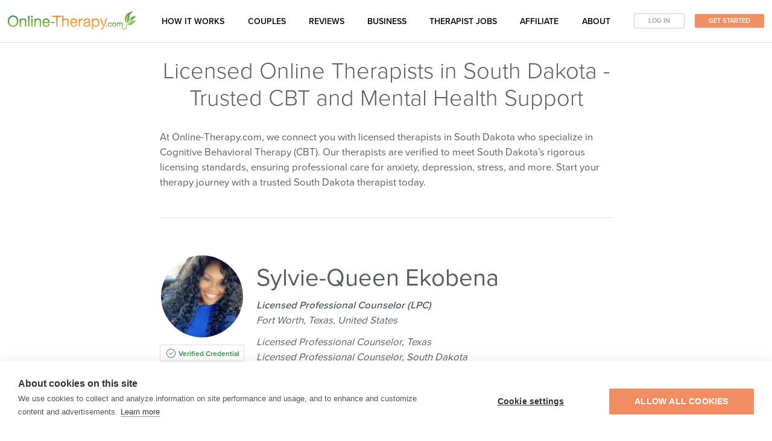

--- FILE ---
content_type: text/html; charset=UTF-8
request_url: https://www.online-therapy.com/therapist/United-States/South-Dakota
body_size: 18983
content:
<!DOCTYPE html>
<html class="no-js" lang="en">
<head>
<script defer src="https://cdn.cookiehub.eu/gpp/v3/stub.js"></script><script defer src="https://cdn.cookiehub.eu/c2/d0226098.js"></script><script type="text/javascript">window.dataLayer=window.dataLayer||[];function gtag(){dataLayer.push(arguments);}gtag('consent','default',{'security_storage':'granted','functionality_storage':'denied','personalization_storage':'denied','ad_storage':'denied','ad_user_data':'denied','ad_personalization':'denied','analytics_storage':'denied','wait_for_update':500});window.uetq=window.uetq||[];window.uetq.push('consent','default',{'ad_storage':'denied'});document.addEventListener("DOMContentLoaded",function(event){var cpm={};window.cookiehub.load(cpm);});</script>
<link rel="preconnect" href="https://use.typekit.net" crossorigin><link href="https://www.googletagmanager.com/gtag/js?id=G-M5M2GTYP0E" rel="preload" as="script">
<script async src="https://www.googletagmanager.com/gtag/js?id=G-M5M2GTYP0E"></script> <script>window.dataLayer=window.dataLayer||[];function gtag(){dataLayer.push(arguments);}gtag('js',new Date());gtag('config','G-M5M2GTYP0E');gtag('config','AW-1071356606',{allow_ad_personalization_signals:false,restricted_data_processing:true});</script>
<script>(function(html){html.className=html.className.replace(/\bno-js\b/,'js')})(document.documentElement);</script>
<meta charset="UTF-8"/>
    <script>(function(d){var config={kitId:'tdp2yhm',scriptTimeout:3000,async:true},h=d.documentElement,t=setTimeout(function(){h.className=h.className.replace(/\bwf-loading\b/g,"")+" wf-inactive";},config.scriptTimeout),tk=d.createElement("script"),f=false,s=d.getElementsByTagName("script")[0],a;h.className+=" wf-loading";tk.src='https://use.typekit.net/'+config.kitId+'.js';tk.async=true;tk.onload=tk.onreadystatechange=function(){a=this.readyState;if(f||a&&a!="complete"&&a!="loaded")return;f=true;clearTimeout(t);try{Typekit.load(config)}catch(e){}};s.parentNode.insertBefore(tk,s)})(document);</script>
<base href="https://www.online-therapy.com/"/>
<meta name="viewport" content="width=device-width, initial-scale=1">
<meta http-equiv="X-UA-Compatible" content="IE=edge">
<link rel="stylesheet" href="/files/css/A.styles.1759438132.css.pagespeed.cf.KBLyouPYjU.css" type="text/css" media="all"/>
<link rel="apple-touch-icon" sizes="180x180" href="/favicon/xapple-touch-icon.png,qv=2.pagespeed.ic.X_KJ7BHqA9.webp">
<link rel="icon" type="image/png" sizes="32x32" href="/favicon/xfavicon-32x32.png,qv=2.pagespeed.ic.Vk5PjUxeH6.webp">
<link rel="icon" type="image/png" sizes="16x16" href="/favicon/xfavicon-16x16.png,qv=2.pagespeed.ic.SQtRE4thGq.webp">
<link rel="manifest" href="/favicon/manifest.json?v=2">
<link rel="mask-icon" href="/favicon/safari-pinned-tab.svg?v=2" color="#60a946">
<link rel="shortcut icon" href="/favicon/favicon.ico?v=2">
<meta name="msapplication-config" content="/favicon/browserconfig.xml?v=2">
<meta name="theme-color" content="#ffffff">
<script async src="https://kit.fontawesome.com/5a1286eb21.js" crossorigin="anonymous"></script>
      <style>.state_intro h1{font-size:38px}.state_intro h2{font-size:30px;margin-bottom:20px;text-align:left;margin-top:50px}.state_intro h3{font-size:20px;margin-bottom:10px;margin-top:30px;text-align:left}.state_intro ul{padding-left:40px;margin:25px 0}.state_intro li{padding-bottom:10px}.width100{width:100%}.frver2{background-image:url(/files/img/rev-slider/xwherever.jpg.pagespeed.ic.lgpjYI4Sbq.webp);background-size:cover;background-position:center center;background-repeat:no-repeat;background-color:#fff}li.list_li{font-weight:600;padding-bottom:7px;font-size:18px}@media (max-width:767px){.state_intro ul{padding-left:20px}.column_list ul{margin-bottom:0}.state_intro h1{font-size:30px}.width50{width:100%}.frver2{background-position: calc(100% + 325px) center}.fadedbg{background-color:rgba(255,255,255,.5);padding:1px!important;max-width:80%;margin:auto}}.availability-toggle{display:inline-block;cursor:pointer;padding-top:10px;padding-bottom:10px}svg:not(:host).svg-inline--fa, svg:not(:root).svg-inline--fa {overflow:visible;box-sizing:content-box}.svg-inline--fa.fa-fw{width:var(--fa-fw-width,1.25em)}.togg svg,.ch_affe svg{font-size:1.7em!important;vertical-align:top}.fa-fw{text-align:center;width:1.25em}.svg-inline--fa{display:var(--fa-display,inline-block);height:1em;overflow:visible;vertical-align:-.125em}.acuity-fa-icon-span{font-size:28px}.acuity-therapist-schedule{display:inline-block;width:100%}.acuity-therapist-schedule-active{height:450px;width:100%}.availability-outer-container{display:inline-block;margin-top:15px;width:100%;height:auto;background:hsla(0,0%,100%,.85);padding:15px;border:1px solid #dfdfdf}.availability-outer-container-hidden{display:none}.outer-therapist-schedule{display:inline-block;margin-top:15px;width:100%}.main-therapist-availability-title{display:inline-block;width:100%;margin:10px;font-size:20px;font-weight:700;line-height:1.1;font-family:"Source Sans Pro",Arial,Helvetica,sans-serif;text-decoration-line:none;text-decoration-style:solid;text-decoration-thickness:auto}.main-therapist-availability-title-hidden{display:none}.all-appointment-types-button{display:inline-block;cursor:pointer;font-size:13px;font-weight:600;width:100%;margin:10px}.all-appointment-types-button-hidden{display:none}.user-timezone{display:inline-block;margin-left:10px;cursor:auto}.user-timezone-label{font-size:13px;font-weight:600!important;cursor:auto!important;display:block;text-align:center;margin-top:20px}.acuity-schedule-content-container{display:inline-block;width:100%;border:3px;overflow:auto}.session-type-button,.session-type-button:hover{display:inline-block;margin-bottom:0;margin-top:0;font-weight:400;text-align:center;vertical-align:middle;cursor:pointer;background-image:none;width:auto;border:1px solid rgba(0,0,0,0);white-space:nowrap;padding:6px 12px;font-size:14px;line-height:1.42857143;border-radius:4px;-webkit-user-select:none;-moz-user-select:none;-ms-user-select:none;user-select:none}.session-type-box{align-items:flex-start;border-bottom-color:#e2e2e2;border-bottom-left-radius:0;border-bottom-right-radius:0;border-bottom-style:solid;border-bottom-width:1px;border-image-outset:0;border-image-repeat:stretch;border-image-slice:100%;border-image-source:none;border-image-width:1;border-left-color:#e2e2e2;border-left-style:solid;border-left-width:1px;border-right-color:#e2e2e2;border-right-style:solid;border-right-width:1px;border-top-color:#e2e2e2;border-top-left-radius:0;border-top-right-radius:0;border-top-style:solid;border-top-width:1px;box-shadow:none;box-sizing:border-box;cursor:default;display:flex;font-family:"Source Sans Pro",Arial,Helvetica,sans-serif;font-size:16px;font-weight:400;height:auto;justify-content:space-between;line-height:42px;margin-bottom:7.5px;padding-bottom:20px;padding-left:33px;padding-right:33px;padding-top:20px;width:100%;-webkit-box-align:start;-webkit-box-pack:justify}@media (max-width:370px){.session-type-box{padding-left:15px;padding-right:15px}}.session-type-box-hidden{display:none}.appointment-detail-box{align-items:flex-start;border-bottom-color:#e2e2e2;border-bottom-left-radius:0;border-bottom-right-radius:0;border-bottom-style:solid;border-bottom-width:1px;border-image-outset:0;border-image-repeat:stretch;border-image-slice:100%;border-image-source:none;border-image-width:1;border-left-color:#e2e2e2;border-left-style:solid;border-left-width:1px;border-right-color:#e2e2e2;border-right-style:solid;border-right-width:1px;border-top-color:#e2e2e2;border-top-left-radius:0;border-top-right-radius:0;border-top-style:solid;border-top-width:1px;box-shadow:none;box-sizing:border-box;cursor:default;display:flex;font-family:"Source Sans Pro",Arial,Helvetica,sans-serif;font-size:16px;font-weight:600;justify-content:space-between;line-height:25px;margin-bottom:7.5px;padding-bottom:15px;padding-left:33px;padding-right:33px;padding-top:15px;width:100%;-webkit-box-align:start;-webkit-box-pack:justify}.session-type-boxes{width:100%;height:100%}.session-type-boxes-hidden{display:none}.therapist-schedule-navigation-span{width:25%}.acuity-schedule-navigation-table{width:100%;border:none}.acuity-navigation-button-previous-span{width:25%}.acuity-navigation-button-next-span{width:auto;float:right}.acuity-navigation-button-previous,.acuity-navigation-button-next,.acuity-navigation-button-previous:hover,.acuity-navigation-button-next:hover{font-weight:600;color:#f93;cursor:pointer;font-size:15px}.acuity-schedule-navigation-container{display:flex;justify-content:space-between}.no-availability-found{padding:15px;text-align:center;max-width:400px;margin:auto}.acuity-schedule-table{width:100%;border:1px;border-color:#fff;align-items:'top'}.acuity-schedule-table td{vertical-align:top}.availability-cell{text-align:center;font-size:small}.availability-timeslot-div{border-radius:7px;margin-top:2px}.day-of-week{text-transform:uppercase;font-weight:bold;font-size:14px;text-align:center;padding:2px}.date-secondary{font-weight:bold;font-size:10px;text-transform:uppercase;text-align:center}.schedule-loading{display:inline-block;width:100%;height:380px;background-color:#fff;text-align:center!important;background-color:#fff;text-align:center!important}.schedule-loading-spinner{display:inline-block;color:#5ca434;text-align:center;width:100%;margin-top:20%;font-size:20px}.top_r .is_ver,.top_r .is_feat,.th_apr{font-size:12px}@media (max-width:575px){.availability-outer-container{width: calc(100% + 30px);margin-left:-15px;padding:15px 5px}.day-of-week{font-size:10px;padding:2px 0}.date-secondary{font-size:7px;padding-bottom:5px}.availability-cell{font-size:11px}}</style>
      <!--[if lt IE 10]>
<style type="text/css">
.ltie9 {
	display:block	
}
</style>
<![endif]-->
      <title>Licensed Online Therapists in South Dakota - Trusted CBT and Mental Health Support</title>
      <meta name="description" content="Find licensed online therapists in South Dakota specializing in Cognitive Behavioral Therapy (CBT) and mental health services."/>

      <meta property="og:locale" content="en_US"/>
      <meta property="og:type" content="website"/>
      <meta property="og:title" content="Licensed Online Therapists in South Dakota - Trusted CBT and Mental Health Support"/>
      <meta property="og:description" content="Find licensed online therapists in South Dakota specializing in Cognitive Behavioral Therapy (CBT) and mental health services."/>

      <meta property="og:url" content="https://www.online-therapy.com/therapist/United-States/South-Dakota"/>

      <meta property="og:site_name" content="Online-Therapy.com"/>

      
      <meta property="fb:app_id" content="966242223397117"/>
      <meta property="og:image" content="https://www.online-therapy.com/files/img/rev-slider/therapist.jpg"/>
      <meta property="og:image:secure_url" content="https://www.online-therapy.com/files/img/rev-slider/therapist.jpg"/>
      <meta property="og:image:width" content="1980"/>
      <meta property="og:image:height" content="1320"/>
      <meta property="og:image:alt" content="Licensed Online Therapists in South Dakota - Trusted CBT and Mental Health Support"/>

      <meta name="twitter:card" content="summary_large_image">
      <meta name="twitter:title" content="Licensed Online Therapists in South Dakota - Trusted CBT and Mental Health Support"/>
      <meta name="twitter:description" content="Find licensed online therapists in South Dakota specializing in Cognitive Behavioral Therapy (CBT) and mental health services."/>
      <meta name="twitter:image" content="https://www.online-therapy.com/files/img/rev-slider/therapist.jpg"/>
      <script type="application/ld+json">
{
  "@context": "https://schema.org",
  "@type": "CollectionPage",
  "@id": "https://www.online-therapy.com/therapist/United-States/South-Dakota#webpage",
  "url": "https://www.online-therapy.com/therapist/United-States/South-Dakota",
  "inLanguage": "en",
  "name": "Licensed Online Therapists in South Dakota - Trusted CBT and Mental Health Support",
  "headline": "Licensed Online Therapists in South Dakota - Trusted CBT and Mental Health Support",
  "description": "Find licensed online therapists in South Dakota specializing in Cognitive Behavioral Therapy (CBT) and mental health services.",
  "isPartOf": { "@id": "https://www.online-therapy.com/#website" },
  "publisher": { "@id": "https://www.online-therapy.com/#organization" }
    , "dateModified": "2026-01-23T13:17:48+00:00",
  "mainEntity": {
    "@type": "ItemList",
    "name": "Therapists in South Dakota",
    "description": "Online therapists serving South Dakota",
    "itemListOrder": "ItemListOrderAscending",
    "itemListElement": [
      {
        "@type": "ListItem",
        "position": 1,
                "item": {
          "@type": "Person",
          "@id": "https://www.online-therapy.com/therapist/sylviequeen-ekobena#person",
          "url": "https://www.online-therapy.com/therapist/sylviequeen-ekobena",
          "name": "Sylvie-Queen Ekobena (LPC)",
	  
		  "image": "https://www.online-therapy.com/therapist-access/profile_images/433818.jpg",
  "jobTitle": "Licensed Professional Counselor",
  "hasCredential": ["LPC"],
          "address": {
            "@type": "PostalAddress",
            "addressRegion": "TX",
            "addressCountry": "US"
          },
          "worksFor": { "@id": "https://www.online-therapy.com/#organization" },
          "mainEntityOfPage": "https://www.online-therapy.com/therapist/sylviequeen-ekobena"
        }
      },      {
        "@type": "ListItem",
        "position": 2,
                "item": {
          "@type": "Person",
          "@id": "https://www.online-therapy.com/therapist/machelle-kocer#person",
          "url": "https://www.online-therapy.com/therapist/machelle-kocer",
          "name": "Machelle Kocer (MSW, CSW-PIP)",
	  
		  "image": "https://www.online-therapy.com/therapist-access/profile_images/354667.jpg",
  "jobTitle": "Certified Social Worker In Private, Independent Practice",
  "hasCredential": ["MSW","CSW-PIP"],
          "address": {
            "@type": "PostalAddress",
            "addressRegion": "SD",
            "addressCountry": "US"
          },
          "worksFor": { "@id": "https://www.online-therapy.com/#organization" },
          "mainEntityOfPage": "https://www.online-therapy.com/therapist/machelle-kocer"
        }
      }    ],
    "numberOfItems": 2	}
}
</script>
<script type="application/ld+json">
{
  "@context": "https://schema.org",
  "@type": "Organization",
  "@id": "https://www.online-therapy.com/#organization",
  "name": "Online-Therapy.com",
  "url": "https://www.online-therapy.com/",
  "logo": {
    "@type": "ImageObject",
    "url": "https://www.online-therapy.com/files/img/logos/logo-1593x224.png",
    "width": 1593,
    "height": 224  },
  "contactPoint": {
    "@type": "ContactPoint",
    "@id": "https://www.online-therapy.com/#contact",
    "contactType": "customer support",
    "url": "https://www.online-therapy.com/contact_us.php",
    "availableLanguage": "en"
  }
}
</script>
<script type="application/ld+json">
	{
		"@context": "https://schema.org",
		"@type": "BreadcrumbList",
		"itemListElement": [ {
				"@type": "ListItem",
				"position": 1,
				"item": {
					"@id": "https://www.online-therapy.com/",
					"name": "Home"
				}
			}
			, {
				"@type": "ListItem",
				"position": 2,
				"item": {
					"@id": "https://www.online-therapy.com/therapist",
					"name": "Therapist"
				}
			}
			, {
				"@type": "ListItem",
				"position": 3,
				"item": {
					"@id": "https://www.online-therapy.com/therapist/United-States",
					"name": "United States"
				}
			}
			, {
				"@type": "ListItem",
				"position": 4,
				"item": {
					"@id": "https://www.online-therapy.com/therapist/United-States/South-Dakota",
					"name": "South-Dakota"
				}
			}
					]
	}
</script>
<link rel="canonical" href="https://www.online-therapy.com/therapist/United-States/South-Dakota"/>


      <style>.round_li{width:140px;height:140px}.mar_t_0{margin-top:0}.mar_b_0{margin-bottom:0}@media (max-width:767px){.ther_l{width:120px;height:130px;min-height:130px;padding-top:10px;margin-bottom:5px}.round_li{width:120px;height:120px}}</style>
      </head>

      <body>
          
          
        <header class="conta-fluid">
  <div class="navbar navbar-fixed-top" id="top">
	 	  <a class="logo-desktop" href="https://www.online-therapy.com/">
	   <img class="site-logo" src="https://www.online-therapy.com/files/img/logos/xlogo-214x30.png.pagespeed.ic.Cff_yp1Z0_.webp" srcset="https://www.online-therapy.com/files/img/logos/xlogo-164x23.png.pagespeed.ic.9tNQbZkvZt.webp 164w, https://www.online-therapy.com/files/img/logos/xlogo-199x28.png.pagespeed.ic.iEquCGNqxx.webp 199w, https://www.online-therapy.com/files/img/logos/xlogo-214x30.png.pagespeed.ic.c1Lpc4j3D0.webp 214w, https://www.online-therapy.com/files/img/logos/xlogo-328x46.png.pagespeed.ic.nOwkkRWdxi.webp 328w, https://www.online-therapy.com/files/img/logos/xlogo-398x56.png.pagespeed.ic.jYNVJ8zk3T.webp 398w, https://www.online-therapy.com/files/img/logos/xlogo-427x60.png.pagespeed.ic.o9TtbJFQIi.webp 427w, https://www.online-therapy.com/files/img/logos/xlogo-491x69.png.pagespeed.ic.TcS4H1vjGO.webp 491w, https://www.online-therapy.com/files/img/logos/xlogo-597x84.png.pagespeed.ic.oVG5hBHnKG.webp 597w, https://www.online-therapy.com/files/img/logos/xlogo-641x90.png.pagespeed.ic.f2Uf9JYSoW.webp 641w" sizes="(min-width: 992px) 214px, (min-width: 820px) 164px, 199px" width="214" height="30" alt="Online-Therapy.com" decoding="async" fetchpriority="high"></a>
    <div id="sidr-wrapper-0"> <a id="sidr-0-button" href="#sidr-main"> <span></span> <span></span> <span></span> </a> </div>
    <div id="navigation">
      <nav class="main-menu">
        <ul class="top-level">
          <li class="hide-on-desktop"><a href="https://www.online-therapy.com/create_account.php"><i class="fal fa-user-lock fa-lg fa-fw"></i>Get Started</a></li>
          <li class="hide-on-desktop"><a href="https://www.online-therapy.com/dashboard.php"><i class="fal fa-arrow-right-to-bracket fa-lg fa-fw"></i>Login</a></li>
      
          <li><a href="https://www.online-therapy.com/how_it_works.php"><i class="hide-on-desktop fal fa-list-ol fa-lg fa-fw"></i>How it works</a></li>
          <li class="con_hide"><a href="https://www.online-therapy.com/couples.php"><i class="hide-on-desktop fal fa-people fa-lg fa-fw"></i> Couples</a></li>
          <li><a href="https://www.online-therapy.com/reviews.php"><i class="hide-on-desktop fal fa-star-sharp fa-lg fa-fw"></i>Reviews</a></li>
                      <li><a href="https://www.online-therapy.com/business.php"><i class="hide-on-desktop fal fa-users fa-lg fa-fw"></i> Business</a></li>
          <li><a href="https://www.online-therapy.com/therapist-access/jobs.php"><i class="hide-on-desktop fal fa-magnifying-glass-dollar fa-lg fa-fw"></i>Therapist Jobs</a></li>
          <li class="con_hide"><a href="https://www.online-therapy.com/affiliate.php"><i class="hide-on-desktop fal fa-handshake fa-lg fa-fw"></i> Affiliate</a></li>
          <li class="expanded the_ab" onClick="return true">
			  <div tabindex="-1" class="nolink submenu-button"><div class="toggler"><i class="fal fa-angle-down fa-fw"></i></div><span><i class="hide-on-desktop fal fa-search fa-lg fa-fw"></i>About</span></div>
            <ul class="menu sub_closed">
              <li><a href="https://www.online-therapy.com/about_us.php">About Us</a></li>
                             <li><a href="https://www.online-therapy.com/faq">FAQ</a></li>
                                            <li><a href="https://www.online-therapy.com/cbt">CBT Online</a></li>
              <li class="hide_mob_and_large"><a href="https://www.online-therapy.com/couples.php">Couples</a></li>
              <li><a href="https://www.online-therapy.com/therapist">Find a therapist</a></li>
              <li class="hide_mob_and_large"><a href="https://www.online-therapy.com/affiliate.php">Affiliate</a></li>
              <li><a href="https://www.online-therapy.com/yoga-and-meditation">Yoga</a></li>
              <li><a href="https://www.online-therapy.com/blog/">Articles</a></li>
              <li><a href="https://www.online-therapy.com/terms_and_conditions.php">Terms</a></li>
              <li><a href="https://www.online-therapy.com/privacy_policy.php">Privacy Policy</a></li>
            </ul>
          </li>
			
		        </ul>
      </nav>
    </div>
    <nav class="login-signup-menu">
            <a href="https://www.online-therapy.com/login.php" class="btn btn-trans-dark">Log In</a>
      <a href="https://www.online-therapy.com/create_account.php" class="btn btn-primary">Get Started</a>
          </nav>
  </div>
</header>
<main>          <div class="container_main">

            <div class="state_intro"><h1>Licensed Online Therapists in South Dakota - Trusted CBT and Mental Health Support</h1>At Online-Therapy.com, we connect you with licensed therapists in South Dakota who specialize in Cognitive Behavioral Therapy (CBT). Our therapists are verified to meet South Dakota’s rigorous licensing standards, ensuring professional care for anxiety, depression, stress, and more. Start your therapy journey with a trusted South Dakota therapist today.</div>          </div>
          <div class="container_main ther_list">
                              <div class="ther_cont" style="margin-top:0px">
                    <div class="ther_l">
                      <div class="round_li"><a href="https://www.online-therapy.com/therapist/sylviequeen-ekobena"><img src="therapist-access/profile_images/116x116x433818.jpg,q1706142511.pagespeed.ic.n8fZtE6RVd.webp" width="116" height="116" alt="Sylvie-Queen Ekobena" title="Sylvie-Queen Ekobena" srcset="therapist-access/profile_images/174x174x433818.jpg,q1706142511.pagespeed.ic.KZniMuvA9R.webp 1.5x,therapist-access/profile_images/232x232x433818.jpg,q1706142511.pagespeed.ic.PX_PhhIrna.webp 2x,therapist-access/profile_images/348x348x433818.jpg,q1706142511.pagespeed.ic.YWDvP6-KqC.webp 3x,therapist-access/profile_images/x433818.jpg,q1706142511.pagespeed.ic.DZXDR_RQ2V.webp 5.517x"/></a></div>
                      <div class="top_r">
                        <div class="is_ver" title="Credential has been verified by Online-Therapy staff"><i class="fal fa-check-circle fa-lg fa-fw"></i> Verified Credential</div>
                                                  <div class="is_feat" title="Sylvie-Queen Ekobena is a featured therapist"><i class="fal fa-check-circle fa-lg fa-fw"></i> I'm Featured!</div>
                                              </div>
                    </div>
                    <div class="ther_r">
                      <h2 class="th"><a href="https://www.online-therapy.com/therapist/sylviequeen-ekobena">Sylvie-Queen Ekobena</a></h2>
                      <div class="t_pre"><p class="mar_t_0"><strong>Licensed Professional Counselor (LPC)</strong><br>
                        Fort Worth, Texas, United States</p>
                   <p class="mar_b_0">Licensed Professional Counselor, Texas<br>Licensed Professional Counselor, South Dakota<br></p></div>
                      <div class="top_r hide-on-wide">
                        <div class="is_ver" title="Credential has been verified by Online-Therapy staff"><i class="fal fa-check-circle fa-lg fa-fw"></i> Verified Credential</div>
                                                  <div class="is_feat" title="Sylvie-Queen Ekobena is a featured therapist"><i class="fal fa-check-circle fa-lg fa-fw"></i> I'm Featured!</div>
                                              </div>
                      <p>I have been a therapist/counselor since 2010. I graduated from South Dakota State University and truly have a passion for what I do. I love helping my clients become better versions of themselves and...</p>
                                              <div class="th_apr">
                                                        <div class="clo">Anger Management</div>
                                                          <div class="clo">Anxiety</div>
                                                          <div class="clo">Bipolar Disorder</div>
                                                          <div class="clo">Borderline Personality</div>
                                                          <div class="clo">Children & Teens</div>
                                                          <div class="clo">Compassion Fatigue</div>
                                                          <div class="clo">Depression</div>
                                                          <div class="clo">Divorce</div>
                                                          <div class="clo">Domestic Violence</div>
                                                          <div class="clo">Grief</div>
                                                          <div class="clo">Infertility</div>
                                                          <div class="clo">Intimacy</div>
                                                          <div class="clo">Marriage Issues</div>
                                                          <div class="clo">Panic Attack</div>
                                                          <div class="clo">Parenting</div>
                                                          <div class="clo">Postnatal Depression</div>
                                                          <div class="clo">PTSD</div>
                                                          <div class="clo">Relationship Issues</div>
                                                          <div class="clo">Self Esteem</div>
                                                          <div class="clo">Sex & Sexuality</div>
                                                          <div class="clo">Social Anxiety</div>
                                                          <div class="clo">Stress</div>
                                                          <div class="clo">Trauma and/or Abuse</div>
                                                    </div>
                        
                          <div class="wr_chat_types">

                            <div class="chat_types">
                              <i class="fal fa-comments fa-lg fa-fw" title="Messaging"></i><br>
                              Messaging
                            </div>

                                                            <div class="chat_types" title="Video">
                                  <i class="fal fa-video fa-lg fa-fw"></i><br>
                                  Video
                                </div>
                                                              <div class="chat_types" title="Phone">
                                  <i class="fal fa-phone fa-lg fa-fw"></i><br>
                                  Phone
                                </div>
                                                              <div class="chat_types" title="Text Chat">
                                  <i class="fal fa-comment-dots fa-lg fa-fw"></i><br>
                                  Text Chat
                                </div>
                                                              <div class="chat_types" title="Couples Therapy">
                                  <i class="fal fa-people fa-lg fa-fw"></i><br>
                                  Couples
                                </div>
                                                        </div>
                        <div id="outer-therapist-schedule-433818" class="outer-therapist-schedule">
    <div id="availability-toggle-433818" class="availability-toggle toggle-closed">
    <div class="togg" id="inner-toggle-433818">
      <i class="fal fa-angle-right fa-fw"></i>
    </div>
    <span>Check Live Session Availability</span>
  </div>
  <div id="availability-outer-container-433818" class="availability-outer-container availability-outer-container-hidden">
    <div id="main-therapist-availability-title-433818" class="main-therapist-availability-title">MY AVAILABILITY</div>
    <div id="all-appointment-types-button-433818" class="all-appointment-types-button all-appointment-types-button-hidden"><i class="fal fa-angle-left"></i> VIEW ALL APPOINTMENT TYPES</div>
    <div id="session-type-boxes-433818" class="session-type-boxes session-type-boxes-hidden">
      <div class="session-type-box" id="session-type-box-433818-video">
  <span class="acuity-fa-icon-span">
    <i class="fal fa-video fa-fw"></i>
  </span>
  <span>
    VIDEO
  </span>
  <span>
      <button id="session-type-button-433818-video" data-acuity="13126106" data-session-type="video" class="session-type-button">View</button>
  </span>
</div><div class="session-type-box" id="session-type-box-433818-voice">
  <span class="acuity-fa-icon-span">
    <i class="fal fa-phone fa-fw"></i>
  </span>
  <span>
    VOICE
  </span>
  <span>
      <button id="session-type-button-433818-voice" data-acuity="13126106" data-session-type="voice" class="session-type-button">View</button>
  </span>
</div><div class="session-type-box" id="session-type-box-433818-text">
  <span class="acuity-fa-icon-span">
    <i class="fal fa-comment-dots fa-fw"></i>
  </span>
  <span>
    TEXT CHAT
  </span>
  <span>
      <button id="session-type-button-433818-text" data-acuity="13126106" data-session-type="text" class="session-type-button">View</button>
  </span>
</div>
    </div>
  </div>
</div>                        <div class="mob_act">
                          <ul class="quick-signup-btns">
                              <li> <a class="btn btn-primary" href="https://www.online-therapy.com/create_account.php"> GET STARTED</a> </li>
                              <li> <a class="btn btn-trans-dark" href="https://www.online-therapy.com/therapist/sylviequeen-ekobena">View Profile</a> </li>
                          </ul>
                        </div>
                                          </div>
                  </div>
                                <div class="ther_cont">
                    <div class="ther_l">
                      <div class="round_li"><a href="https://www.online-therapy.com/therapist/machelle-kocer"><img src="therapist-access/profile_images/116x116x354667.jpg,q1678058145.pagespeed.ic.C8TZm7w-ao.webp" width="116" height="116" alt="Machelle Kocer" title="Machelle Kocer" srcset="therapist-access/profile_images/174x174x354667.jpg,q1678058145.pagespeed.ic.CbE8IHObgK.webp 1.5x,therapist-access/profile_images/232x232x354667.jpg,q1678058145.pagespeed.ic.4chUcIEp6F.webp 2x,therapist-access/profile_images/348x348x354667.jpg,q1678058145.pagespeed.ic.oPjZ9NIzVQ.webp 3x,therapist-access/profile_images/x354667.jpg,q1678058145.pagespeed.ic.wTIb8SniNc.webp 5.517x"/></a></div>
                      <div class="top_r">
                        <div class="is_ver" title="Credential has been verified by Online-Therapy staff"><i class="fal fa-check-circle fa-lg fa-fw"></i> Verified Credential</div>
                                                  <div class="is_feat" title="Machelle Kocer is a featured therapist"><i class="fal fa-check-circle fa-lg fa-fw"></i> I'm Featured!</div>
                                              </div>
                    </div>
                    <div class="ther_r">
                      <h2 class="th"><a href="https://www.online-therapy.com/therapist/machelle-kocer">Machelle Kocer</a></h2>
                      <div class="t_pre"><p class="mar_t_0"><strong>Certified Social Worker In Private, Independent Practice (MSW, CSW-PIP)</strong><br>
                        Montrose, South Dakota, United States</p>
                   <p class="mar_b_0">Certified Social Worker in Private, Independent Practice, South Dakota<br></p></div>
                      <div class="top_r hide-on-wide">
                        <div class="is_ver" title="Credential has been verified by Online-Therapy staff"><i class="fal fa-check-circle fa-lg fa-fw"></i> Verified Credential</div>
                                                  <div class="is_feat" title="Machelle Kocer is a featured therapist"><i class="fal fa-check-circle fa-lg fa-fw"></i> I'm Featured!</div>
                                              </div>
                      <p>I earned my Bachelors’ degree in Social Work in 1996 and my Master’s degree in Social Work in 2002. I also have an Associate degree in Applied Science – Information Management from the...</p>
                                              <div class="th_apr">
                                                        <div class="clo">Adoption</div>
                                                          <div class="clo">Alzheimer's</div>
                                                          <div class="clo">Anxiety</div>
                                                          <div class="clo">Compassion Fatigue</div>
                                                          <div class="clo">Depression</div>
                                                          <div class="clo">Family Issues</div>
                                                          <div class="clo">GAD</div>
                                                          <div class="clo">Grief</div>
                                                          <div class="clo">Parenting</div>
                                                          <div class="clo">PTSD</div>
                                                          <div class="clo">Relationship Issues</div>
                                                          <div class="clo">Self Esteem</div>
                                                          <div class="clo">Social Anxiety</div>
                                                          <div class="clo">Stress</div>
                                                    </div>
                        
                          <div class="wr_chat_types">

                            <div class="chat_types">
                              <i class="fal fa-comments fa-lg fa-fw" title="Messaging"></i><br>
                              Messaging
                            </div>

                                                            <div class="chat_types" title="Video">
                                  <i class="fal fa-video fa-lg fa-fw"></i><br>
                                  Video
                                </div>
                                                              <div class="chat_types" title="Phone">
                                  <i class="fal fa-phone fa-lg fa-fw"></i><br>
                                  Phone
                                </div>
                                                              <div class="chat_types" title="Text Chat">
                                  <i class="fal fa-comment-dots fa-lg fa-fw"></i><br>
                                  Text Chat
                                </div>
                                                            <div class="chat_types" title="Not offering couples therapy">
                                <span class="fa-stack" style="height: 2.2em">
                                  <i class="fal fa-people fa-stack-1x fa-lg fa-fw" style="color:#bbb"></i>
                                  <i class="fal fa-slash fa-stack-1x" style="color:#bbb"></i>
                                </span>
                                <br>
                                Couples
                              </div>
                                                      </div>
                        <div id="outer-therapist-schedule-354667" class="outer-therapist-schedule">
    <div id="availability-toggle-354667" class="availability-toggle toggle-closed">
    <div class="togg" id="inner-toggle-354667">
      <i class="fal fa-angle-right fa-fw"></i>
    </div>
    <span>Check Live Session Availability</span>
  </div>
  <div id="availability-outer-container-354667" class="availability-outer-container availability-outer-container-hidden">
    <div id="main-therapist-availability-title-354667" class="main-therapist-availability-title">MY AVAILABILITY</div>
    <div id="all-appointment-types-button-354667" class="all-appointment-types-button all-appointment-types-button-hidden"><i class="fal fa-angle-left"></i> VIEW ALL APPOINTMENT TYPES</div>
    <div id="session-type-boxes-354667" class="session-type-boxes session-type-boxes-hidden">
      <div class="session-type-box" id="session-type-box-354667-video">
  <span class="acuity-fa-icon-span">
    <i class="fal fa-video fa-fw"></i>
  </span>
  <span>
    VIDEO
  </span>
  <span>
      <button id="session-type-button-354667-video" data-acuity="8100202" data-session-type="video" class="session-type-button">View</button>
  </span>
</div><div class="session-type-box" id="session-type-box-354667-voice">
  <span class="acuity-fa-icon-span">
    <i class="fal fa-phone fa-fw"></i>
  </span>
  <span>
    VOICE
  </span>
  <span>
      <button id="session-type-button-354667-voice" data-acuity="8100202" data-session-type="voice" class="session-type-button">View</button>
  </span>
</div><div class="session-type-box" id="session-type-box-354667-text">
  <span class="acuity-fa-icon-span">
    <i class="fal fa-comment-dots fa-fw"></i>
  </span>
  <span>
    TEXT CHAT
  </span>
  <span>
      <button id="session-type-button-354667-text" data-acuity="8100202" data-session-type="text" class="session-type-button">View</button>
  </span>
</div>
    </div>
  </div>
</div>                        <div class="mob_act">
                          <ul class="quick-signup-btns">
                              <li> <a class="btn btn-primary" href="https://www.online-therapy.com/create_account.php"> GET STARTED</a> </li>
                              <li> <a class="btn btn-trans-dark" href="https://www.online-therapy.com/therapist/machelle-kocer">View Profile</a> </li>
                          </ul>
                        </div>
                                          </div>
                  </div>
                            <div class="result_wrapper">
                <div class="result_left">Displaying 1 to 2 (of 2 therapists)</div>
                <div class="result_right">Result Pages: <b>1</b></div>
              </div>
                        <div class="disclaimer_intro"><strong>Disclaimer</strong>: It is each therapist’s sole responsibility to ensure that the information is current and accurate. <a href="https://www.online-therapy.com/terms_and_conditions.php">More &raquo;</a> </div>
          </div>
          <div class="container_main state_intro" style="padding-bottom: 20px; margin-top: 40px;"><h2>What licenses do our South Dakota therapists have?</h2>
    <p>Our South Dakota therapists hold licenses issued by the following state boards:</p>
    <ul>
        <li><strong>Licensed Professional Counselors (LPCs)</strong> – Licensed by the <a href="https://dss.sd.gov/licensingboards/counselors/counselors.aspx">South Dakota Board of Examiners for Counselors</a>, these professionals offer therapy services for a variety of mental health conditions.</li>
        <li><strong>Licensed Clinical Social Workers (LCSWs)</strong> – Regulated by the <a href="https://dss.sd.gov/licensingboards/socialwork/social.aspx">South Dakota Board of Social Work Examiners</a>, LCSWs provide therapeutic interventions and social support.</li>
        <li><strong>Licensed Marriage and Family Therapists (LMFTs)</strong> – Certified by the <a href="https://dss.sd.gov/licensingboards/counselors/counselors.aspx">South Dakota Board of Examiners for Counselors</a>, LMFTs specialize in helping families and couples improve communication and resolve conflicts.</li>
        <li><strong>Clinical Psychologists</strong> – Licensed by the <a href="https://dss.sd.gov/licensingboards/psych/psych.aspx">South Dakota Board of Examiners of Psychologists</a>, clinical psychologists offer in-depth mental health assessments and treatment for complex conditions.</li>
    </ul>
    <p>All therapists are verified to meet South Dakota’s licensing standards.</p><h2>Why choose CBT therapy online?</h2>
        <p>Cognitive Behavioral Therapy (CBT) is a proven, evidence-based treatment for mental health issues such as anxiety, depression, and stress. CBT helps individuals identify and change negative thought patterns, leading to lasting mental health improvements. Our <a href="https://www.online-therapy.com/cbt">CBT</a> therapists in South Dakota are here to support you through this journey.</p><h2>Mental health areas we specialize in</h2>
        <p>Our South Dakota therapists specialize in a wide range of mental health areas, including:</p>
        <h3>Common individual therapy services:</h3>
        <ul>
            <li><a href="https://www.online-therapy.com/anxiety"><strong>Anxiety Therapy</strong></a> – Helps individuals manage overwhelming feelings of anxiety.</li>
            <li><a href="https://www.online-therapy.com/depression"><strong>Depression Therapy</strong></a> – Supports individuals struggling with sadness and hopelessness.</li>
            <li><a href="https://www.online-therapy.com/stress-management"><strong>Stress Management Therapy</strong></a> – Provides techniques for coping with everyday stressors.</li>
            <li><a href="https://www.online-therapy.com/insomnia"><strong>Insomnia Therapy</strong></a> – Helps individuals improve sleep patterns and manage sleep-related disorders.</li>
        </ul>
        <h3>Couples therapy:</h3>
        <ul>
            <li><a href="https://www.online-therapy.com/couples.php"><strong>Couples Counseling</strong></a> – Assists couples in resolving conflicts and improving communication.</li>
            <li><a href="https://www.online-therapy.com/sex-therapy "><strong>Sex Therapy</strong></a> – Assists couples or individuals with sexual health concerns and intimacy issues.</li>
        </ul>
        <h3>Specialized therapy services:</h3>
        <ul>
            <li><a href="https://www.online-therapy.com/ocd"><strong>OCD Therapy</strong></a> – Supports individuals in managing obsessive-compulsive behaviors.</li>
            <li><a href="https://www.online-therapy.com/ptsd"><strong>PTSD Therapy</strong></a> – Helps individuals process trauma and manage its long-term effects.</li>
            <li><a href="https://www.online-therapy.com/anger-management"><strong>Anger Management Therapy</strong></a> – Provides tools to regulate emotions and manage anger.</li>
            <li><a href="https://www.online-therapy.com/hypnotherapy"><strong>Online Hypnotherapy</strong></a> – Uses guided hypnosis to achieve therapeutic outcomes.</li>
            <li><a href="https://www.online-therapy.com/weight-loss"><strong>Weight Loss Therapy</strong></a> – Supports individuals in addressing body image and weight-related concerns.</li>
            <li><a href="https://www.online-therapy.com/gad"><strong>GAD Therapy</strong></a> – Focuses on managing Generalized Anxiety Disorder (GAD).</li>
            <li><a href="https://www.online-therapy.com/speech-anxiety"><strong>Speech Anxiety Therapy</strong></a> – Provides tools for managing anxiety related to public speaking.</li>
        </ul><h2>Is online therapy safe and effective?</h2>
        <p>Yes, online therapy is both safe and effective. Cognitive Behavioral Therapy (CBT) delivered online provides the same benefits as in-person therapy for a wide variety of mental health conditions. Our secure platform ensures your privacy and comfort as you work toward better mental health.</p><h2>How will I communicate with my therapist?</h2>
        <p>You can communicate with your therapist through secure video sessions, messaging, or phone calls, offering you flexibility in your therapy experience.</p><h2>Can I change therapists?</h2>
        <p>If you feel that your therapist isn’t the right fit, you can switch to another therapist at any time.</p><h2>Emergency contacts in South Dakota</h2>
        <ul>
            <li><strong>National Suicide Prevention Lifeline:</strong> 1-800-273-TALK (8255)</li>
            <li><strong>South Dakota Crisis Text Line:</strong> Text “HELLO” to 741741</li>
            <li><strong>South Dakota 2-1-1:</strong> Dial 2-1-1 for non-emergency services and resources.</li>
        </ul></div>            <div class="clearfix conta signup2">
              <div class="text-c quick-signup">
                <h2>Sign up for online therapy today</h2>
                <p>Once you sign up, you will automatically get access to a personal therapist - so what are you waiting for?</p>
                <ul class="quick-signup-btns">
                  <li> <a class="btn btn-primary" href="https://www.online-therapy.com/create_account.php"> GET STARTED</a> </li>
                </ul>
              </div>
            </div>
          </main>
<div>
<footer class="site-footer">
  <div class="conta">
    <div class="footer_wrap">
      <div class="menu-sec">
        <ul class="footer-sec-menu">
          <li>
            <h4>Contact Us</h4>
          </li>
          <li>              <i class="fal fa-question-circle fa-fw"></i> <a href="https://www.online-therapy.com/faq">Help Center</a>
			            </li>
          <li><i class="fab fa-facebook-f fa-fw"></i> <a href="https://www.facebook.com/onlinetherapy">Facebook</a></li>
          <li><i class="fab fa-instagram fa-fw"></i> <a href="https://www.instagram.com/onlinetherapycom/">Instagram</a></li>
          <li><i class="fal fa-search fa-fw"></i> <a href="https://www.online-therapy.com/about_us.php">About Us</a></li>
        </ul>
      </div>
      <div class="menu-sec">
        <ul class="footer-sec-menu">
          <li>
            <h4>Useful Links</h4>
          </li>
		            <li><a href="https://www.online-therapy.com/how_it_works.php">How it Works</a></li>
		            <li><a href="https://www.online-therapy.com/reviews.php">Reviews</a></li>
		  <li><a href="https://www.online-therapy.com/blog/">Blog</a></li>
          <li><a href="https://www.online-therapy.com/terms_and_conditions.php">Terms & Conditions</a></li>
          <li><a href="https://www.online-therapy.com/privacy_policy.php">Privacy Policy</a></li>
          <li><a href="https://www.online-therapy.com/sitemap.php">Site Map</a></li>
        </ul>
      </div>
    </div>
	  <div class="footer_crisis">
		  <p><span>Emergency:</span> If you or any other person are feeling suicidal or are in immediate crisis - don't use this site. <a href="https://www.online-therapy.com/help-now.php" rel="nofollow">These resources</a> can provide you with immediate help worldwide.</p>
	  </div>
      </div>
</footer>
</div>
<script src="https://code.jquery.com/jquery-3.4.1.min.js" integrity="sha256-CSXorXvZcTkaix6Yvo6HppcZGetbYMGWSFlBw8HfCJo=" crossorigin="anonymous"></script>
<script src="/files/js/sidr-2.2.1,_jquery.sidr.min.1580860708.js+OwlCarousel2-2.3.4,_owl.carousel.min.1580860642.js.pagespeed.jc.6hQ3AZtoJe.js"></script><script>eval(mod_pagespeed_Rexg1Ju$Kr);</script><script>eval(mod_pagespeed_h4TqQwuO8H);</script><script src="/files/js/fancybox-3.5.7,_jquery.fancybox.min.1580860665.js+jquery.lazy-1.7.10,_jquery.lazy.min.1580860726.js+jquery.lazy-1.7.10,_plugins,_jquery.lazy.av.min.1580860722.js+whenInViewport-2.0.4,_whenInViewport.min.1580860650.js.pagespeed.jc.Vwh0VlPu25.js"></script><script>eval(mod_pagespeed_qk8qvD5sGL);</script><script>eval(mod_pagespeed_gWyx2XOsb1);</script><script>eval(mod_pagespeed_08QZuBNYMT);</script><script>eval(mod_pagespeed_uCOb2JL$hS);</script><script>$('.anim_instant').whenInViewport(function($paragraph){$paragraph.addClass('visible');});$('.defer_bg_img').whenInViewport(function($paragraph){$paragraph.addClass('load_bg_img');},{threshold:800});if($(window).width()>767){var waitpx=-150;}else{var waitpx=-150;}$('.anim').whenInViewport(function($paragraph){$paragraph.addClass('visible');},{threshold:waitpx});$('.lazy').whenInViewport(function($paragraph){$paragraph.addClass('visible');},{threshold:waitpx});!function(t,i){function n(i,n){this.element=i,this.settings=t.extend({},u,n),this._defaults=u,this._name=r,this.init()}var e,s,o,r="scrollUpMenu",u={waitTime:20,transitionTime:150,menuCss:{position:"fixed",top:"0"}},a=0;n.prototype={init:function(){var n=this;e=t(this.element),e.css(n.settings.menuCss),o=e.height(),e.next().css({"margin-top":o}),t(i).bind("scroll",function(){clearTimeout(s),s=setTimeout(function(){n.refresh(n.settings)},n.settings.waitTime)})},refresh:function(n){var s=t(i).scrollTop();s>a&&s>o?e.slideUp(n.transitionTime):e.slideDown(n.transitionTime),a=s}},t.fn[r]=function(i){return this.each(function(){t.data(this,"plugin_"+r)||t.data(this,"plugin_"+r,new n(this,i))})}}(jQuery,window,document);jQuery(document).ready(function($){$('#sidr-0-button').sidr({displace:false,timing:'ease-in-out',speed:500,side:'right',renaming:!1,name:'sidr-left',source:'#navigation',onOpen:function(){$("#top").addClass("showme");$("#sidr-wrapper-0").addClass("live");},onClose:function(){$("#top").removeClass("showme");$("#sidr-wrapper-0").removeClass("live");}}),$('.submenu-button').click(function(s){s.preventDefault(),$(this).find('.toggler').hasClass('roup')?$(this).find('.toggler').removeClass('roup'):$(this).find('.toggler').addClass('roup'),$(this).next().hasClass('sub_expand')?$(this).next().removeClass('sub_expand'):$(this).next().addClass('sub_expand')});$(window).width()<820&&$("#top").scrollUpMenu({transitionTime:1});});jQuery(document).on("touchstart",function(u){jQuery(u.target).closest(".menu ul").length||jQuery(".menu ul").fadeOut()});$(document).ready(function(){$('[data-fancybox]').fancybox({toolbar:false,smallBtn:true,touch:false,autoFocus:false})
$('.lazy').Lazy({scrollDirection:'vertical',threshold:800,visibleOnly:true,onError:function(element){console.log('error loading '+element.data('src'));}});});</script>
<script src="https://cdn.jsdelivr.net/npm/popper.js@1.16.1/dist/umd/popper.min.js" integrity="sha256-/ijcOLwFf26xEYAjW75FizKVo5tnTYiQddPZoLUHHZ8=" crossorigin="anonymous"></script><script src="https://stackpath.bootstrapcdn.com/bootstrap/4.4.1/js/bootstrap.min.js" integrity="sha384-wfSDF2E50Y2D1uUdj0O3uMBJnjuUD4Ih7YwaYd1iqfktj0Uod8GCExl3Og8ifwB6" crossorigin="anonymous"></script><script>function getObject(name){var ns4=(document.layers)?true:false;var w3c=(document.getElementById)?true:false;var ie4=(document.all)?true:false;if(ns4)return eval('document.'+name);if(w3c)return document.getElementById(name);if(ie4)return eval('document.all.'+name);return false;}function getXmlHttpRequestObject(){if(window.XMLHttpRequest){return new XMLHttpRequest();}else if(window.ActiveXObject){return new ActiveXObject("Microsoft.XMLHTTP");}else{alert("Your browser does not support this feature.  Please upgrade or use a different browser. Older (pre-v2.8) versions of Order Editor do not have this restriction.");}}var request=getXmlHttpRequestObject();function getStates(countryID,div_element){if(request.readyState==4||request.readyState==0){var contentType="application/x-www-form-urlencoded; charset=UTF-8";var fields="action=getStates&country="+countryID;request.open("POST",'therapist',true);request.onreadystatechange=function(){getStatesRequest(request,div_element);};request.setRequestHeader("Content-Type",contentType);request.send(fields);}}function getStatesRequest(request,div_element){if(request.readyState==4){var obj_div=getObject(div_element);obj_div.innerHTML=request.responseText;for(i=0;i<obj_div.childNodes.length;i++){if(obj_div.childNodes[i].nodeName=="SELECT")obj_div.childNodes[i].focus();}}}</script>
          <script>$(document).ready(function(){$(".faq_que").on("click",function(){$(this).next('div').slideToggle('500');$(this).children('.togg').toggleClass('toggdown');});});</script>
                  <script>
                    const userTimezone = 'America/New_York';
          const timezoneArray = ["Africa\/Abidjan","Africa\/Accra","Africa\/Addis_Ababa","Africa\/Algiers","Africa\/Asmara","Africa\/Bamako","Africa\/Bangui","Africa\/Banjul","Africa\/Bissau","Africa\/Blantyre","Africa\/Brazzaville","Africa\/Bujumbura","Africa\/Cairo","Africa\/Casablanca","Africa\/Ceuta","Africa\/Conakry","Africa\/Dakar","Africa\/Dar_es_Salaam","Africa\/Djibouti","Africa\/Douala","Africa\/El_Aaiun","Africa\/Freetown","Africa\/Gaborone","Africa\/Harare","Africa\/Johannesburg","Africa\/Juba","Africa\/Kampala","Africa\/Khartoum","Africa\/Kigali","Africa\/Kinshasa","Africa\/Lagos","Africa\/Libreville","Africa\/Lome","Africa\/Luanda","Africa\/Lubumbashi","Africa\/Lusaka","Africa\/Malabo","Africa\/Maputo","Africa\/Maseru","Africa\/Mbabane","Africa\/Mogadishu","Africa\/Monrovia","Africa\/Nairobi","Africa\/Ndjamena","Africa\/Niamey","Africa\/Nouakchott","Africa\/Ouagadougou","Africa\/Porto-Novo","Africa\/Sao_Tome","Africa\/Tripoli","Africa\/Tunis","Africa\/Windhoek","America\/Adak","America\/Anchorage","America\/Anguilla","America\/Antigua","America\/Araguaina","America\/Argentina\/Buenos_Aires","America\/Argentina\/Catamarca","America\/Argentina\/Cordoba","America\/Argentina\/Jujuy","America\/Argentina\/La_Rioja","America\/Argentina\/Mendoza","America\/Argentina\/Rio_Gallegos","America\/Argentina\/Salta","America\/Argentina\/San_Juan","America\/Argentina\/San_Luis","America\/Argentina\/Tucuman","America\/Argentina\/Ushuaia","America\/Aruba","America\/Asuncion","America\/Atikokan","America\/Bahia","America\/Bahia_Banderas","America\/Barbados","America\/Belem","America\/Belize","America\/Blanc-Sablon","America\/Boa_Vista","America\/Bogota","America\/Boise","America\/Cambridge_Bay","America\/Campo_Grande","America\/Cancun","America\/Caracas","America\/Cayenne","America\/Cayman","America\/Chicago","America\/Chihuahua","America\/Ciudad_Juarez","America\/Costa_Rica","America\/Coyhaique","America\/Creston","America\/Cuiaba","America\/Curacao","America\/Danmarkshavn","America\/Dawson","America\/Dawson_Creek","America\/Denver","America\/Detroit","America\/Dominica","America\/Edmonton","America\/Eirunepe","America\/El_Salvador","America\/Fort_Nelson","America\/Fortaleza","America\/Glace_Bay","America\/Goose_Bay","America\/Grand_Turk","America\/Grenada","America\/Guadeloupe","America\/Guatemala","America\/Guayaquil","America\/Guyana","America\/Halifax","America\/Havana","America\/Hermosillo","America\/Indiana\/Indianapolis","America\/Indiana\/Knox","America\/Indiana\/Marengo","America\/Indiana\/Petersburg","America\/Indiana\/Tell_City","America\/Indiana\/Vevay","America\/Indiana\/Vincennes","America\/Indiana\/Winamac","America\/Inuvik","America\/Iqaluit","America\/Jamaica","America\/Juneau","America\/Kentucky\/Louisville","America\/Kentucky\/Monticello","America\/Kralendijk","America\/La_Paz","America\/Lima","America\/Los_Angeles","America\/Lower_Princes","America\/Maceio","America\/Managua","America\/Manaus","America\/Marigot","America\/Martinique","America\/Matamoros","America\/Mazatlan","America\/Menominee","America\/Merida","America\/Metlakatla","America\/Mexico_City","America\/Miquelon","America\/Moncton","America\/Monterrey","America\/Montevideo","America\/Montserrat","America\/Nassau","America\/New_York","America\/Nome","America\/Noronha","America\/North_Dakota\/Beulah","America\/North_Dakota\/Center","America\/North_Dakota\/New_Salem","America\/Nuuk","America\/Ojinaga","America\/Panama","America\/Paramaribo","America\/Phoenix","America\/Port-au-Prince","America\/Port_of_Spain","America\/Porto_Velho","America\/Puerto_Rico","America\/Punta_Arenas","America\/Rankin_Inlet","America\/Recife","America\/Regina","America\/Resolute","America\/Rio_Branco","America\/Santarem","America\/Santiago","America\/Santo_Domingo","America\/Sao_Paulo","America\/Scoresbysund","America\/Sitka","America\/St_Barthelemy","America\/St_Johns","America\/St_Kitts","America\/St_Lucia","America\/St_Thomas","America\/St_Vincent","America\/Swift_Current","America\/Tegucigalpa","America\/Thule","America\/Tijuana","America\/Toronto","America\/Tortola","America\/Vancouver","America\/Whitehorse","America\/Winnipeg","America\/Yakutat","Antarctica\/Casey","Antarctica\/Davis","Antarctica\/DumontDUrville","Antarctica\/Macquarie","Antarctica\/Mawson","Antarctica\/McMurdo","Antarctica\/Palmer","Antarctica\/Rothera","Antarctica\/Syowa","Antarctica\/Troll","Antarctica\/Vostok","Arctic\/Longyearbyen","Asia\/Aden","Asia\/Almaty","Asia\/Amman","Asia\/Anadyr","Asia\/Aqtau","Asia\/Aqtobe","Asia\/Ashgabat","Asia\/Atyrau","Asia\/Baghdad","Asia\/Bahrain","Asia\/Baku","Asia\/Bangkok","Asia\/Barnaul","Asia\/Beirut","Asia\/Bishkek","Asia\/Brunei","Asia\/Chita","Asia\/Colombo","Asia\/Damascus","Asia\/Dhaka","Asia\/Dili","Asia\/Dubai","Asia\/Dushanbe","Asia\/Famagusta","Asia\/Gaza","Asia\/Hebron","Asia\/Ho_Chi_Minh","Asia\/Hong_Kong","Asia\/Hovd","Asia\/Irkutsk","Asia\/Jakarta","Asia\/Jayapura","Asia\/Jerusalem","Asia\/Kabul","Asia\/Kamchatka","Asia\/Karachi","Asia\/Kathmandu","Asia\/Khandyga","Asia\/Kolkata","Asia\/Krasnoyarsk","Asia\/Kuala_Lumpur","Asia\/Kuching","Asia\/Kuwait","Asia\/Macau","Asia\/Magadan","Asia\/Makassar","Asia\/Manila","Asia\/Muscat","Asia\/Nicosia","Asia\/Novokuznetsk","Asia\/Novosibirsk","Asia\/Omsk","Asia\/Oral","Asia\/Phnom_Penh","Asia\/Pontianak","Asia\/Pyongyang","Asia\/Qatar","Asia\/Qostanay","Asia\/Qyzylorda","Asia\/Riyadh","Asia\/Sakhalin","Asia\/Samarkand","Asia\/Seoul","Asia\/Shanghai","Asia\/Singapore","Asia\/Srednekolymsk","Asia\/Taipei","Asia\/Tashkent","Asia\/Tbilisi","Asia\/Tehran","Asia\/Thimphu","Asia\/Tokyo","Asia\/Tomsk","Asia\/Ulaanbaatar","Asia\/Urumqi","Asia\/Ust-Nera","Asia\/Vientiane","Asia\/Vladivostok","Asia\/Yakutsk","Asia\/Yangon","Asia\/Yekaterinburg","Asia\/Yerevan","Atlantic\/Azores","Atlantic\/Bermuda","Atlantic\/Canary","Atlantic\/Cape_Verde","Atlantic\/Faroe","Atlantic\/Madeira","Atlantic\/Reykjavik","Atlantic\/South_Georgia","Atlantic\/St_Helena","Atlantic\/Stanley","Australia\/Adelaide","Australia\/Brisbane","Australia\/Broken_Hill","Australia\/Darwin","Australia\/Eucla","Australia\/Hobart","Australia\/Lindeman","Australia\/Lord_Howe","Australia\/Melbourne","Australia\/Perth","Australia\/Sydney","Europe\/Amsterdam","Europe\/Andorra","Europe\/Astrakhan","Europe\/Athens","Europe\/Belgrade","Europe\/Berlin","Europe\/Bratislava","Europe\/Brussels","Europe\/Bucharest","Europe\/Budapest","Europe\/Busingen","Europe\/Chisinau","Europe\/Copenhagen","Europe\/Dublin","Europe\/Gibraltar","Europe\/Guernsey","Europe\/Helsinki","Europe\/Isle_of_Man","Europe\/Istanbul","Europe\/Jersey","Europe\/Kaliningrad","Europe\/Kirov","Europe\/Kyiv","Europe\/Lisbon","Europe\/Ljubljana","Europe\/London","Europe\/Luxembourg","Europe\/Madrid","Europe\/Malta","Europe\/Mariehamn","Europe\/Minsk","Europe\/Monaco","Europe\/Moscow","Europe\/Oslo","Europe\/Paris","Europe\/Podgorica","Europe\/Prague","Europe\/Riga","Europe\/Rome","Europe\/Samara","Europe\/San_Marino","Europe\/Sarajevo","Europe\/Saratov","Europe\/Simferopol","Europe\/Skopje","Europe\/Sofia","Europe\/Stockholm","Europe\/Tallinn","Europe\/Tirane","Europe\/Ulyanovsk","Europe\/Vaduz","Europe\/Vatican","Europe\/Vienna","Europe\/Vilnius","Europe\/Volgograd","Europe\/Warsaw","Europe\/Zagreb","Europe\/Zurich","Indian\/Antananarivo","Indian\/Chagos","Indian\/Christmas","Indian\/Cocos","Indian\/Comoro","Indian\/Kerguelen","Indian\/Mahe","Indian\/Maldives","Indian\/Mauritius","Indian\/Mayotte","Indian\/Reunion","Pacific\/Apia","Pacific\/Auckland","Pacific\/Bougainville","Pacific\/Chatham","Pacific\/Chuuk","Pacific\/Easter","Pacific\/Efate","Pacific\/Fakaofo","Pacific\/Fiji","Pacific\/Funafuti","Pacific\/Galapagos","Pacific\/Gambier","Pacific\/Guadalcanal","Pacific\/Guam","Pacific\/Honolulu","Pacific\/Kanton","Pacific\/Kiritimati","Pacific\/Kosrae","Pacific\/Kwajalein","Pacific\/Majuro","Pacific\/Marquesas","Pacific\/Midway","Pacific\/Nauru","Pacific\/Niue","Pacific\/Norfolk","Pacific\/Noumea","Pacific\/Pago_Pago","Pacific\/Palau","Pacific\/Pitcairn","Pacific\/Pohnpei","Pacific\/Port_Moresby","Pacific\/Rarotonga","Pacific\/Saipan","Pacific\/Tahiti","Pacific\/Tarawa","Pacific\/Tongatapu","Pacific\/Wake","Pacific\/Wallis","UTC"];
          let acuityTimezone = getUserTimezone(userTimezone);
          
          let currentPage = 1;
          let availabilityVisible = false;           let activeAvailabilityTherapistId = null; 
          function getUserTimezone(timezone) {
            if (timezone !== null && timezone !== '') {
              const isValidTimezone = timezoneArray.includes(timezone);
              if (isValidTimezone) {
                return timezone;  
              } else {
                                    const localTimezone = Intl.DateTimeFormat().resolvedOptions().timeZone;
                  return localTimezone;
              }
            } else {
              const localTimezone = Intl.DateTimeFormat().resolvedOptions().timeZone;
              return localTimezone;
            }
          }

          function getAvailableTimeCell(time, timezone) {
                        const localTimeString = new Date(time).toLocaleString('en-US', { timeZone: timezone });
                                    const splitDateTime = localTimeString.split(', ');
            const splitTime = splitDateTime[1].split(' ');
            const ampm = splitTime[1].toLocaleLowerCase();
            const splitHoursMinutesSeconds = splitTime[0].split(':');
            const formattedTime = `${splitHoursMinutesSeconds[0]}:${splitHoursMinutesSeconds[1]}${ampm}`;
            let timeDiv = document.createElement('div');
            timeDiv.innerHTML = formattedTime;
            timeDiv.setAttribute('class', 'availability-timeslot-div');
            return timeDiv;
          }

          async function displayAvailability(divElement, availabilityArray, therapistId, acuityId, sessionType, therapistNameArray, timezone) {
            const availabilities = [];
            availabilityArray.forEach(availability => {
              const availabilityObject = {
                date: availability.proposed_date,
                schedule: availability.availability,
                header: availability.header
              };
              availabilities.push(availabilityObject);
            });
                        createAppointmentDetailBox(therapistId, sessionType, divElement, therapistNameArray);
                        createTimezoneDropdown(therapistId, sessionType, acuityId, divElement, therapistNameArray);
            displayNavigationButtons(divElement, therapistId, acuityId, sessionType, currentPage, therapistNameArray);
            
            if (availabilities && availabilities.length > 0) {
              const table = document.createElement('table');
              table.setAttribute('class', 'acuity-schedule-table');
                            const headerRow = table.insertRow();
              for await (const availability of availabilities) {
                const cell = headerRow.insertCell();
                cell.style.fontFamily = '';
                let headingSpan = document.createElement('span');
                let headingContent = availability.header;
                headingSpan.innerHTML = headingContent;
                cell.appendChild(headingSpan);
              }
                            const dataRow = table.insertRow();
              for await (const availability of availabilities) {
                const cell = dataRow.insertCell();
                cell.setAttribute('class', 'availability-cell');
                let availableTimes = availability.schedule;
                let availableTimesSpan = document.createElement('span');
                if (availableTimes.length > 0) {
                  for await (const availableTime of availableTimes) {
                    const time = new Date(availableTime);
                    timeDiv = this.getAvailableTimeCell(time, timezone);
                    availableTimesSpan.appendChild(timeDiv);
                  }
                } else {
                  let timeDiv = document.createElement('div');
                  timeDiv.innerHTML = 'N/A';
                  availableTimesSpan.appendChild(timeDiv);
                }
                cell.appendChild(availableTimesSpan);
              }
              divElement.appendChild(table);
            } else {
              console.log('No availability found during this week');
              const noAvailabilityFoundDiv = document.createElement('div');
              noAvailabilityFoundDiv.setAttribute('name', 'no-availability-found');
              noAvailabilityFoundDiv.setAttribute('id', 'no-availability-found-div');
              noAvailabilityFoundDiv.classList.add('no-availability-found');
              noAvailabilityFoundDiv.innerHTML = 'Therapist has no availability for this session type during the selected week.';
              divElement.appendChild(noAvailabilityFoundDiv);
            }
            
          }

          async function removeScheduleDiv(container) {
                        if (container && container.hasChildNodes()) {
              try {
                const removed = container.childNodes[0].remove();
                if (removed) {
                  return true;
                } else {
                  return false;
                }
              } catch (error) {
                console.warn('Could NOT remove the div container!');
                return false;
              }
            } else {
              return false;
            }
          }

          function deactivateAcuitySchedulingButtons(event) {
            if (event) {
              let iframe = event.target;
              if (iframe) {
                let iframeDocument = iframe.contentDocument || iframe.contentWindow.document;
                let bookingButtons = iframeDocument.querySelectorAll("[data-testid]");
                bookingButtons.forEach((button) => {
                  console.log(button.id);
                });
              }
            }

          }

          async function navigatePage(event, therapistId, acuityId, sessionType, page, therapistNameArray) {
            currentPage = page;
            const containerId = `availability-inner-container-${therapistId}-${sessionType}`;
            const scheduleContainer = document.getElementById(containerId);
            if (scheduleContainer) {
              toggleScheduleVisibility(therapistId, sessionType, acuityId, therapistNameArray);
                          } else {
              console.warn('Did NOT find schedule container with ID ' + containerId);
            }
          }

          function displayNavigationButtons(container, therapistId, acuityId, sessionType, currentPage, therapistNameArray) {
                        const navigationBar = document.createElement('div');
            navigationBar.setAttribute('class', 'acuity-schedule-navigation-container');
            container.appendChild(navigationBar);
                        const navigationTable = document.createElement('table');
            navigationTable.setAttribute('class', 'acuity-schedule-navigation-table');
            navigationBar.appendChild(navigationTable);
            const headerRow = navigationTable.insertRow();
            const previousCell = headerRow.insertCell();
            const placeholderCell = headerRow.insertCell();
            const nextCell = headerRow.insertCell();
            previousButtonVisible = (currentPage > 1) ? true : false;
            if (previousButtonVisible) {
              const previousButton = document.createElement('span');
              previousButton.setAttribute('class', 'acuity-navigation-button-previous-span');
              previousButton.innerHTML = `<span id="prev-button-${therapistId}-${sessionType}" class="acuity-navigation-button-previous"><i class="fal fa-angle-left fa-fw"></i>Previous week</span>`;
              const previousPage = currentPage - 1;
              previousButton.addEventListener('click', (event) => navigatePage(event, therapistId, acuityId, sessionType, previousPage, therapistNameArray));
              previousCell.appendChild(previousButton);
            }
            nextButtonVisible = (currentPage < 5) ? true : false;
            if (nextButtonVisible) {
              const nextButton = document.createElement('span');
              nextButton.setAttribute('class', 'acuity-navigation-button-next-span');
              nextButton.innerHTML = `<span id="next-button-${therapistId}-${sessionType}" class="acuity-navigation-button-next">Next week<i class="fal fa-angle-right fa-fw"></i></span>`;
              const nextPage = currentPage + 1;
              nextButton.addEventListener('click', (event) => navigatePage(event, therapistId, acuityId, sessionType, nextPage, therapistNameArray));
              nextCell.appendChild(nextButton);
            }
          }

          function showSpinner(container, therapistId, sessionType) {
            const spinnerDiv = document.createElement('div');
            const spinnerId = `schedule-loading-${therapistId}-${sessionType}`;
            spinnerDiv.setAttribute('id', spinnerId);
            spinnerDiv.setAttribute('class', 'schedule-loading');
            spinnerDiv.innerHTML = `<div id="schedule-loading-spinner" class="schedule-loading-spinner">
              <span class="fa-stack">
                <i class="fal fa-circle-notch fa-spin fa-stack-2x fast-spin"></i>
              </span>
              <p>Loading availability...</p>
            </div>`;
            container.appendChild(spinnerDiv);
          }

          function hideSpinner(container, therapistId, sessionType) {
            const spinnerId = `schedule-loading-${therapistId}-${sessionType}`;
            const spinnerDiv = document.getElementById(spinnerId);
            if (spinnerDiv) {
              spinnerDiv.remove();
            }
          }

          function toggleArrow(therapistId, sessionType) {
                        const arrowDivId = (sessionType) ? `inner-toggle-${therapistId}-${sessionType}` : `inner-toggle-${therapistId}`;
            const arrowDiv = document.getElementById(arrowDivId);
            if (arrowDiv) {
              arrowDiv.classList.toggle('toggd');
            }
          }

          function toggleScheduleActive(therapistId, sessionType) {
                        const containerId = `availability-type-container-${therapistId}-${sessionType}`;
            const container = document.getElementById(containerId);
            if (container) {
              container.classList.toggle('acuity-therapist-schedule-active');
            }
          }

          function toggleSessionTypeBoxesVisibility(therapistId) {
            const sessionTypeBoxesElementId = `session-type-boxes-${therapistId}`;
            const sessionTypeBoxesElement = document.getElementById(sessionTypeBoxesElementId);
            if (sessionTypeBoxesElement) {
              sessionTypeBoxesElement.classList.toggle('session-type-boxes-hidden');
            }
          }

          function toggleMainScheduleActive(therapistId) {
            const containerId = `availability-outer-container-${therapistId}`;
            const container = document.getElementById(containerId);
            if (container) {
              container.classList.toggle('availability-outer-container-hidden');
            }
          }

          function toggleMainScheduleVisibility(event, therapistId) {
            currentPage = 1;
			  /*             if (activeAvailabilityTherapistId !== null ) {
                            const containerToCloseId = `availability-outer-container-${activeAvailabilityTherapistId}`;
              const containerToClose = document.getElementById(containerToCloseId);
              if (containerToClose && !containerToClose.classList.contains('.availability-outer-container-hidden')) {
                                toggleArrow(activeAvailabilityTherapistId, null);
                toggleMainScheduleActive(activeAvailabilityTherapistId);
                toggleSessionTypeBoxesVisibility(activeAvailabilityTherapistId);
                if (therapistId === activeAvailabilityTherapistId) {
                                    activeAvailabilityTherapistId = null;
                } else {
                                    activeAvailabilityTherapistId = therapistId;
                                    toggleArrow(therapistId);
                  toggleMainScheduleActive(therapistId);
                  toggleSessionTypeBoxesVisibility(therapistId);
                }
              }
            } else {
				*/
                            toggleArrow(therapistId);
              toggleMainScheduleActive(therapistId);
              toggleSessionTypeBoxesVisibility(therapistId);
              activeAvailabilityTherapistId = therapistId;                          // }
          }

          function createAvailabilityInnerContainer(therapistId, acuityId, sessionType, sessionTypeBoxes) {
                        const sessionTypeAvailabilityContainer = document.createElement('div');
            const sessionTypeAvailabilityContainerName = `availability-inner-container-${therapistId}-${sessionType}`;
            sessionTypeAvailabilityContainer.setAttribute('id', sessionTypeAvailabilityContainerName);
            sessionTypeAvailabilityContainer.setAttribute('class', 'acuity-schedule-content-container');
            sessionTypeAvailabilityContainer.setAttribute('data-acuity', acuityId);
            if (!sessionTypeBoxes) {
              const sessionTypeBoxesId = `session-type-boxes-${therapistId}`;
              const sessionTypeBoxes = document.getElementById(sessionTypeBoxesId);
            }
            sessionTypeBoxes.parentNode.appendChild(sessionTypeAvailabilityContainer);
            return sessionTypeAvailabilityContainer;
          }

                    async function parseDateObjects(decodedResponse) {
            if (decodedResponse && decodedResponse['result_page']) {
              this.currentPage = decodedResponse['result_page'];
            }
            const availabilities = [];
                        for await (const [key, value] of Object.entries(decodedResponse.availability)) {
                            const availabilityObject = {
                date: key,
                available: value.available,
                header: value.header,
                sessionTypeId: value.session_type_id
              };
              availabilities.push(availabilityObject);
            }
            return availabilities;
          }

                    async function getAvailableTimesForDate(therapistId, acuityCalendarId, sessionType, scheduleContainer, availability) {
                        const sessionTypeId = availability.sessionTypeId;
            const header = availability.header;
            const date = availability.date;
            const available = availability.available;
            return new Promise(function (resolve, reject) {
              if (available == true) {
                const xhr = new XMLHttpRequest();
                xhr.open("GET", `/get_acuity_available_times.php?calendar_id=${acuityCalendarId}&date=${date}&session_type_id=${sessionTypeId}&timezone=${acuityTimezone}&page=${currentPage}`);
                xhr.onload = () => {
                  if (xhr.readyState == 4 && xhr.status == 200) {
                    decodedResponse = JSON.parse(xhr.responseText);
                    decodedResponse.header = header;
                    resolve(decodedResponse);
                  }
                };
                xhr.send();
              } else {
                resolve(null);
              }
            });

            
          }

                    async function getAvailableTimes(therapistId, acuityCalendarId, sessionType, scheduleContainer, decodedResponse, therapistNameArray) {
                        const availabilities = await parseDateObjects(decodedResponse);
            const timezone = decodedResponse['timezone'];
                                    const availabilityPromises = availabilities.map(availability => getAvailableTimesForDate(therapistId, acuityCalendarId, sessionType, scheduleContainer, availability));
            const availabilityMap = await Promise.all(availabilityPromises);
            hideSpinner(scheduleContainer, therapistId, sessionType);
            const availabilityArray = Array.from(availabilityMap.values());
            let newAvailabilityArray = new Array();
            availabilityArray.forEach(availability => {
              if (availability) {
                newAvailabilityArray.push(availability);
              }
            });
                        
            displayAvailability(scheduleContainer, newAvailabilityArray, therapistId, acuityCalendarId, sessionType, therapistNameArray, timezone);
                      }

                    function getAvailableDates(therapistId, acuityCalendarId, sessionType, scheduleContainer, therapistNameArray) {
            const xhr = new XMLHttpRequest();
            xhr.open("GET", `/get_acuity_available_dates.php?calendar_id=${acuityCalendarId}&session_type=${sessionType}&timezone=${acuityTimezone}&page=${currentPage}`);
            xhr.onload = () => {
              if (xhr.readyState == 4 && xhr.status == 200) {
                decodedResponse = JSON.parse(xhr.responseText);
                getAvailableTimes(therapistId, acuityCalendarId, sessionType, scheduleContainer, decodedResponse, therapistNameArray);
              }
            };
            xhr.send();
          }

                    function updateCalendarContent(therapistId, acuityCalendarId, sessionType, scheduleContainer, therapistNameArray) {
            getAvailableDates(therapistId, acuityCalendarId, sessionType, scheduleContainer, therapistNameArray);
          }

          function removeExistingSchedule(siblingNode) {
            if (siblingNode.nextElementSibling) {
                            siblingNode.nextElementSibling.remove();
            } else {
                          }
          }

          function revertToSessionTypeBoxes(therapistId, sessionTypeBoxes) {
            if (sessionTypeBoxes.classList.contains('session-type-boxes-hidden')) {
              toggleSessionTypeBoxesVisibility(therapistId);
              removeExistingSchedule(sessionTypeBoxes);
              const shouldViewAllSessionTypesButtonDisplay = false;
              toggleViewAllSessionTypesButton(therapistId, sessionTypeBoxes, shouldViewAllSessionTypesButtonDisplay);
            }
          }

          function toggleViewAllSessionTypesButton(therapistId, sessionTypeBoxes, shouldDisplay) {
                        const allAppointmentTypesButtonId = `all-appointment-types-button-${therapistId}`;
            const allAppointmentTypesButton = document.getElementById(allAppointmentTypesButtonId);
            if (allAppointmentTypesButton) {
              if (shouldDisplay) {
                if (allAppointmentTypesButton.classList.contains('all-appointment-types-button-hidden')) {
                  allAppointmentTypesButton.classList.remove('all-appointment-types-button-hidden');
                  allAppointmentTypesButton.addEventListener('click', (event) => revertToSessionTypeBoxes(therapistId, sessionTypeBoxes));
                }
              } else {
                                if (!allAppointmentTypesButton.classList.contains('all-appointment-types-button-hidden')) {
                  allAppointmentTypesButton.classList.add('all-appointment-types-button-hidden');
                  allAppointmentTypesButton.removeEventListener('click', (event) => revertToSessionTypeBoxes(therapistId, sessionTypeBoxes));
                }
              }
            }
          }

          function toggleScheduleVisibility(therapistId, sessionType, acuityId, therapistNameArray) {
                        const sessionTypeBoxesId = `session-type-boxes-${therapistId}`;
            const sessionTypeBoxes = document.getElementById(sessionTypeBoxesId);
            if (sessionTypeBoxes) {
              if (!sessionTypeBoxes.classList.contains('session-type-boxes-hidden')) {
                sessionTypeBoxes.classList.toggle('session-type-boxes-hidden');
                toggleViewAllSessionTypesButton(therapistId, sessionTypeBoxes, true);
              }
                            removeExistingSchedule(sessionTypeBoxes);
                            const sessionTypeAvailabilityContainerName = `availability-inner-container-${therapistId}-${sessionType}`;
              let sessionTypeAvailabilityContainer = document.getElementById(sessionTypeAvailabilityContainerName);
              if (!sessionTypeAvailabilityContainer) {
                sessionTypeAvailabilityContainer = createAvailabilityInnerContainer(therapistId, acuityId, sessionType, sessionTypeBoxes);
              }
              showSpinner(sessionTypeAvailabilityContainer, therapistId, sessionType);
              if (acuityId) {
                                sessionTypeAvailabilityContainer.setAttribute('class', 'acuity-schedule-content-container');
                updateCalendarContent(therapistId, acuityId, sessionType, sessionTypeAvailabilityContainer, therapistNameArray);
              }
            } else {
              console.warn('Did NOT find the session type boxes container to hide!');
            }
          }

          function addMainAvailabilityToggleListers(therapistIdArray, therapistSessionTypeArray) {
                                    if (therapistIdArray && therapistSessionTypeArray) {
              therapistIdArray.forEach((therapistId) => {
                let sessionTypes = therapistSessionTypeArray[therapistId];
                if (sessionTypes) {
                  const toggleElementId = `availability-toggle-${therapistId}`;
                  const mainToggleElement = document.getElementById(toggleElementId);
                  if (mainToggleElement) {
                    mainToggleElement.addEventListener('click', (event) => toggleMainScheduleVisibility(event, therapistId));
                  } else {
                    console.warn('Did NOT find therapist availability toggle for ' + therapistId);
                  }
                } else {
                  console.warn('Did NOT find session types for therapist ' + therapistId);
                }
              });
            } else {
              console.warn('therapistIdArray or therapistSessionTypeArray do not exist, not adding main toggle listeners');
            }
          }

          function addAvailabilityButtonListeners(therapistIdArray, therapistSessionTypeArray, therapistAcuityIdArray, therapistNameArray) {
            if (therapistIdArray && therapistSessionTypeArray && therapistAcuityIdArray) {
              therapistIdArray.forEach((therapistId) => {
                const acuityId = therapistAcuityIdArray[therapistId];
                let sessionTypes = therapistSessionTypeArray[therapistId];
                if (sessionTypes) {
                  sessionTypes.forEach((sessionType) => {
                    const buttonId = `session-type-button-${therapistId}-${sessionType}`;
                    const availabilityButton = document.getElementById(buttonId);
                    if (availabilityButton !== null) {
                      availabilityButton.addEventListener('click', (event) => toggleScheduleVisibility(therapistId, sessionType, acuityId, therapistNameArray));
                    } else {
                      console.log('Did NOT find element with ID');
                    }
                  });
                }
              });
            } else {
              console.log('Missing a parameter to the addAvailabilityButtonListeners function');
            }
          }

          function updateUserTimezone(event, therapistId, sessionType, acuityId, therapistNameArray) {
            acuityTimezone = event.target.value;
                        toggleScheduleVisibility(therapistId, sessionType, acuityId, therapistNameArray);
          }

          function createAppointmentDetailBox(therapistId, sessionType, container, therapistNameArray) {
                        let detailBox = document.createElement('div');
            detailBox.name = `appointment-box`;
            detailBox.id = `user-timezone-${therapistId}-${sessionType}`;
            detailBox.classList.add('appointment-detail-box');
            const therapistName = therapistNameArray[therapistId];
            const uppercaseSessionType = sessionType.charAt(0).toUpperCase() + sessionType.slice(1);
            detailBox.innerHTML = `${uppercaseSessionType} Chat Session with ${therapistName}`;
            container.appendChild(detailBox);
          }

          function createTimezoneDropdown(therapistId, sessionType, acuityId, container, therapistNameArray) {
                        let selectBox = document.createElement('select');
            selectBox.name = 'user-timezone';
            selectBox.id = 'user-timezone';
            selectBox.classList.add('user-timezone');
            let options = new Array();
            for (const timezone of timezoneArray) {
              const option = document.createElement('option');
              option.value = timezone;
              option.text = timezone;
              if (timezone == acuityTimezone) {
                option.selected = true;
              }
              selectBox.appendChild(option);
            }
            const selectLabel = document.createElement('label');
            selectLabel.innerHTML = 'CHOOSE TIMEZONE:';
            selectLabel.htmlFor = 'user-timezone';
            selectLabel.classList.add('user-timezone-label');
            container.appendChild(selectLabel).appendChild(selectBox);
            selectBox.addEventListener('change', (event) => updateUserTimezone(event, therapistId, sessionType, acuityId, therapistNameArray));
                      }

                    function initializeAvailability() {
            const therapistIdArray = [433818,354667];
            const therapistNameArray = {"433818":"Sylvie-Queen Ekobena (LPC)","354667":"Machelle Kocer (MSW, CSW-PIP)"};
            const therapistSessionTypeArray = {"433818":["video","voice","text"],"354667":["video","voice","text"]};
            const therapistAcuityIdArray = {"433818":"13126106","354667":"8100202"};
                                    this.addMainAvailabilityToggleListers(therapistIdArray, therapistSessionTypeArray);
            this.addAvailabilityButtonListeners(therapistIdArray, therapistSessionTypeArray, therapistAcuityIdArray, therapistNameArray);
          }

          document.addEventListener('load', this.initializeAvailability());
			
        </script>
      <script src="/pagespeed_static/responsive.aoy7BlctNT.js"></script></body>
      </html>


--- FILE ---
content_type: text/css
request_url: https://www.online-therapy.com/files/css/A.styles.1759438132.css.pagespeed.cf.KBLyouPYjU.css
body_size: 66694
content:
.clearfix:after{content:".";display:block;height:0;clear:both;visibility:hidden}* html .clearfix{height:1%}*:first-child+html .clearfix{min-height:1%}ul.menu{border:none;list-style:none;text-align:left}ul.menu li{margin:0 0 0 .5em}li a.active{color:#333}ul.inline{display:inline;padding-left:0}ul.inline li{display:inline;list-style-type:none;padding:0 .5em}fieldset{margin-bottom:1em;padding:.5em}form{margin:0;padding:0}hr{border:1px solid gray;height:1px}img{border:0}table{border-collapse:collapse}th{padding-right:1em;text-align:left}.item-list ul{margin:0 0 .75em 0;padding:0}.item-list ul li{margin:0 0 .25em 1.5em;padding:0}label{display:block}.panel-flexible .panel-separator{margin:0 0 1em 0}.ot-notch.cb-resp-ot-1-notch:before{background-color:#f08e61}.sidr{display:block;position:fixed;top:0;height:100%;z-index:9999;width:220px;overflow-x:hidden;overflow-y:auto;font-family:"lucida grande",tahoma,verdana,arial,sans-serif;font-size:15px;background:#f8f8f8;color:#586066;-webkit-box-shadow:inset 0 0 5px 5px #ebebeb;-moz-box-shadow:inset 0 0 5px 5px #ebebeb;box-shadow:inset 0 0 5px 5px #ebebeb}.sidr .sidr-inner{padding:0 0 15px}.sidr.right{left:auto;right:-260px}.sidr ul{display:block;margin:0 0 61px;padding:0;border-top:1px solid #dfdfdf;border-bottom:1px solid #fff}.sidr ul li{display:block;margin:0;line-height:48px;border-top:1px solid #fff;border-bottom:1px solid #dfdfdf}.sidr ul li:hover,.sidr ul li.active,.sidr ul li.sidr-class-active{border-top:0;line-height:49px}.sidr ul li:hover>a,.sidr ul li:hover>span,.sidr ul li.active>a,.sidr ul li.active>span,.sidr ul li.sidr-class-active>a,.sidr ul li.sidr-class-active>span{-webkit-box-shadow:inset 0 0 15px 3px #ebebeb;-moz-box-shadow:inset 0 0 15px 3px #ebebeb;box-shadow:inset 0 0 15px 3px #ebebeb}.sidr ul li a,.sidr ul li span{padding:0 15px;display:block;text-decoration:none;color:#586066}.sidr ul li ul{border-bottom:0;margin:0}.sidr ul li ul li{line-height:40px;font-size:13px}.sidr ul li ul li:last-child{border-bottom:0}.sidr ul li ul li:hover,.sidr ul li ul li.active,.sidr ul li ul li.sidr-class-active{border-top:0;line-height:41px}.sidr ul li ul li:hover>a,.sidr ul li ul li:hover>span,.sidr ul li ul li.active>a,.sidr ul li ul li.active>span,.sidr ul li ul li.sidr-class-active>a,.sidr ul li ul li.sidr-class-active>span{-webkit-box-shadow:inset 0 0 15px 3px #ebebeb;-moz-box-shadow:inset 0 0 15px 3px #ebebeb;box-shadow:inset 0 0 15px 3px #ebebeb}.sidr ul li ul li a,.sidr ul li ul li span{color:rgba(51,51,51,.8);padding-left:30px}html{font-family:sans-serif;-ms-text-size-adjust:100%;-webkit-text-size-adjust:100%}article,aside,details,figcaption,figure,footer,header,hgroup,main,menu,nav,sec,summary{display:block}audio,canvas,progress,video{display:inline-block;vertical-align:baseline}template{display:none}a{background-color:transparent;cursor:pointer}a:active,a:hover{outline:0!important}b,strong{font-weight:bold}dfn{font-style:italic}h1,.h_1{margin:.67em 0}mark{background:#ff0;color:#333}small{font-size:80%}sub,sup{font-size:75%;line-height:0;position:relative;vertical-align:baseline}sup{top:-.5em}sub{bottom:-.25em}img{border:0}figure{margin:1em 40px}hr{-moz-box-sizing:content-box;box-sizing:content-box;height:0}pre{overflow:auto}code,kbd,pre,samp{font-family:monospace,monospace;font-size:1em}button,input,optgroup,select,textarea{color:inherit;font:inherit}button{overflow:visible}button,select{text-transform:none}button{-webkit-appearance:button;cursor:pointer}button::-moz-focus-inner,input::-moz-focus-inner{border:0;padding:0}input{line-height:normal}input[type="number"]::-webkit-inner-spin-button,input[type="number"]::-webkit-outer-spin-button{height:auto}input[type="search"]::-webkit-search-cancel-button,input[type="search"]::-webkit-search-decoration{-webkit-appearance:none}fieldset{border:1px solid silver;margin:0 2px;padding:.35em .625em .75em}legend{border:0;padding:0}textarea{overflow:auto}optgroup{font-weight:bold}table{border-collapse:collapse;border-spacing:0}*{-webkit-box-sizing:border-box;-moz-box-sizing:border-box;box-sizing:border-box}*:before,*:after{-webkit-box-sizing:border-box;-moz-box-sizing:border-box;box-sizing:border-box}html{-webkit-tap-highlight-color:transparent}body{-webkit-font-smoothing:antialiased;-moz-font-smoothing:antialiased;-o-font-smoothing:antialiased;-moz-osx-font-smoothing:grayscale;margin:0;-webkit-font-feature-settings:"kern" , "liga" , "pnum";-moz-font-feature-settings:"kern" , "liga" , "pnum";-ms-font-feature-settings:"kern" , "liga" , "pnum";font-feature-settings:"kern" , "liga" , "pnum";color:#586066;font-family:"Helvetica Neue","Helvetica","Arial",sans-serif;font-size:1.05em;line-height:1.5;overflow-x:hidden}.fonts_loaded body,.wf-active body{font-family:"proxima-nova","Helvetica Neue","Helvetica","Arial",sans-serif}input,button,select,textarea{font-family:inherit;font-size:inherit;line-height:inherit}a{color:#1a67a0;text-decoration:none}a:hover,a:focus{color:#586066;text-decoration:underline}a:focus{outline:none!important}figure{margin:0}img{vertical-align:middle}img{display:block;max-width:100%;height:auto}hr{margin-top:21px;margin-bottom:21px;border:0;border-top:1px solid #eee}h1,.h_1,h2,h3,h4,h5,h6{font-family:inherit;font-weight:300;line-height:1.2;color:#586066}h1,.h_1,h2,h3{margin-top:20px;margin-bottom:30px;text-align:center}@media (max-width:500px){h1,.h_1,h2,h3{margin-top:20px;margin-bottom:20px}}h4,h5,h6{margin-top:20.5px;margin-bottom:10.5px}h1,.h_1,.program_how_new h2{font-size:45px}h2{font-size:40px;margin-top:70px}h3{font-size:26px}@media (max-width:900px){h1,.h_1,.program_how_new h2{font-size:40px}h2{font-size:36px}}@media (max-width:700px){h1,.h_1,.program_how_new h2{font-size:32px}h2{font-size:30px}h3{font-size:24px}}@media (max-width:500px){h1,.h_1,.program_how_new h2{font-size:27px}h2{font-size:26px}h3{font-size:22px}}.cat_page h2{text-align:left;font-size:25px;margin-bottom:20px}@media (max-width:500px){.cat_page h2{font-size:20px}}h4{font-size:1.05em;font-weight:400}h5{font-size:15px}h6{font-size:13px}p{margin:0 0 10.5px}.front h1,.front h2,.front h3{margin-top:21px;margin-bottom:10.5px}.front_th h1,.front_th h2,.front_th h3{margin-top:21px;margin-bottom:10.5px}h4,h5,h6{margin-top:25px;margin-bottom:10.5px;font-weight:600}.front h1{font-size:30px}.front_th h1{font-size:30px}@media (max-width:768px){.front h1{font-size:27px}.front_th h1{font-size:27px}.hide-on-tab-mob{display:none}}small{font-size:86%}mark{background-color:#fcf8e3;padding:.2em}.text-c{text-align:center}ul,ol{margin-top:0;margin-bottom:10.5px}ul ul{margin-bottom:0}dl{margin-top:0;margin-bottom:21px}dt,dd{line-height:1.428571429}dt{font-weight:bold}dd{margin-left:0}blockquote{padding:10.5px 21px;margin:0 0 21px;font-size:18.75px;border-left:5px solid #eee}address{margin-bottom:21px;font-style:normal;line-height:1.428571429}code,kbd,pre,samp{font-family:Menlo,Monaco,Consolas,"Courier New",monospace}code{padding:2px 4px;font-size:90%;color:#c7254e;background-color:#f9f2f4;border-radius:4px}kbd{padding:2px 4px;font-size:90%;color:#fff;background-color:#333;border-radius:3px;box-shadow:inset 0 -1px 0 rgba(0,0,0,.25)}pre{display:block;padding:10px;margin:0 0 10.5px;font-size:14px;line-height:1.428571429;word-break:break-all;word-wrap:break-word;color:#586066;background-color:#f5f5f5;border:1px solid #ccc;border-radius:4px}.conta{margin-right:auto;margin-left:auto;padding-left:15px;padding-right:15px}.conta:before,.conta:after{content:" ";display:table}.conta:after{clear:both}.site-logo{width:auto;height:28px;margin-left:13px;margin-top:16px}@media (min-width:768px){.conta{width:99%}}@media (min-width:820px){.site-logo{height:23px;margin-top:17px}}@media (min-width:992px){.conta{width:970px}.site-logo{height:30px;margin-top:19px}}@media (min-width:1200px){.conta{width:1170px}}.conta-fluid{margin-right:auto;margin-left:auto}.conta-fluid:before,.conta-fluid:after{content:" ";display:table}.conta-fluid:after{clear:both}.row,.variants-a .cont-bl-fo>div:first-child{margin-left:-15px;margin-right:-15px}.row:before,.variants-a .cont-bl-fo>div:first-child:before,.row:after,.variants-a .cont-bl-fo>div:first-child:after{content:" ";display:table}.row:after,.variants-a .cont-bl-fo>div:first-child:after{clear:both}.col-md-4,.col-sm-6,.col-md-6,.view-1 img,.col-xs-12{position:relative;min-height:1px;padding-left:15px;padding-right:15px}@media (min-width:768px){.col-sm-6{float:left}.col-sm-6{width:50%}.col-md-4,.col-md-6,.view-1 img{float:left}.col-md-4{width:20%}.col-md-6{width:50%}.view-1 img{width:66.6666666667%;padding-top:30px}.col-md-pull-6{right:50%}.col-md-push-6{left:50%}.cont-bl-fo h3{margin-bottom:25px;margin-top:25px!important}}table{background-color:transparent}caption{padding-top:8px;padding-bottom:8px;color:#777;text-align:left}th{text-align:left}fieldset{padding:0;margin:0;border:0;min-width:0}legend{display:block;width:100%;padding:0;margin-bottom:21px;font-size:22.5px;line-height:inherit;color:#586066;border:0;border-bottom:1px solid #e5e5e5}label{display:inline-block;max-width:100%;margin-bottom:5px;font-weight:normal!important}output{display:block;padding-top:7px;font-size:15px;line-height:1.428571429;color:#555}.form-control:-ms-input-placeholder{color:#999}.form-control::-webkit-input-placeholder{color:#999}.btn,.btn-sim-signup{display:inline-block;margin-bottom:0;font-weight:bold;text-align:center;vertical-align:middle;touch-action:manipulation;cursor:pointer;background-image:none;border:1px solid transparent;white-space:nowrap;padding:6px 12px;font-size:15px;line-height:1.428571429;border-radius:4px;-webkit-user-select:none;-moz-user-select:none;-ms-user-select:none;user-select:none}.btn:focus,.btn-sim-signup:focus,.btn:active:focus,.btn-sim-signup:active:focus{outline:thin dotted;outline:5px auto -webkit-focus-ring-color;outline-offset:-2px}.btn:hover,.btn-sim-signup:hover,.btn:focus,.btn-sim-signup:focus{color:#586066;text-decoration:none}.btn:active,.btn-sim-signup:active{outline:0;background-image:none;-webkit-box-shadow:inset 0 3px 5px rgba(0,0,0,.125);box-shadow:inset 0 3px 5px rgba(0,0,0,.125)}.btn-default{color:#586066;background-color:#fff;border-color:#ccc}.btn-default:hover,.btn-default:focus,.btn-default:active{color:#586066;background-color:#e6e6e6;border-color:#adadad}.btn-default:active{background-image:none}.btn-primary,.btn-sim-signup{color:#fff!important;background-color:#337ab7;border-color:#2e6da4}.btn-primary:hover,.btn-sim-signup:hover,.btn-primary:focus,.btn-sim-signup:focus,.btn-primary:active,.btn-sim-signup:active{color:#fff;background-color:#286090;border-color:#204d74}.btn-primary:active,.btn-sim-signup:active{background-image:none}.navbar{position:relative;min-height:50px;margin-bottom:21px;border:1px solid transparent}.navbar:before,.navbar:after{content:" ";display:table}.navbar:after{clear:both}.transparent-header .navbar{background-color:transparent;border-bottom-color:transparent;-webkit-transition:background-color .4s ease-in-out , border-bottom-color .4s;-o-transition:background-color .4s ease-in-out , border-bottom-color .4s;transition:background-color .4s ease-in-out , border-bottom-color .4s}@media (min-width:820px){.navbar{border-radius:4px}}.navbar-fixed-top{position:fixed;right:0;left:0;z-index:1030;overflow:visible!important}@media (min-width:820px){.navbar-fixed-top{border-radius:0}}.navbar-fixed-top{top:0;border-width:0 0 1px}#sidr-0-button{position:relative;float:right;margin-right:15px;padding:9px 10px;margin-top:8px;margin-bottom:8px;background-color:transparent;background-image:none;border:1px solid transparent;border-radius:4px}#sidr-0-button:focus{outline:0}@media (min-width:820px){#sidr-0-button{display:none}}@-webkit-keyframes progress-bar-stripes{from{background-position:40px 0}
to{background-position:0 0}
}@keyframes progress-bar-stripes{from{background-position:40px 0}
to{background-position:0 0}
}.clearfix:before,.clearfix:after{content:" ";display:table}.clearfix:after{clear:both}@-ms-viewport{width:device-width}@-webkit-keyframes fa-spin{0%{-webkit-transform:rotate(0deg);transform:rotate(0deg)}
100%{-webkit-transform:rotate(359deg);transform:rotate(359deg)}
}@keyframes fa-spin{0%{-webkit-transform:rotate(0deg);transform:rotate(0deg)}
100%{-webkit-transform:rotate(359deg);transform:rotate(359deg)}
}@-webkit-keyframes state_fader_in{
	0%{max-height: 0px}
	100%{max-height: 100px}
}@keyframes state_fader_in{
	0%{max-height: 0px}
	100%{max-height: 100px}
}.fade_in_state{-webkit-animation:state_fader_in .5s 1;-moz-animation:state_fader_in .5s 1;-o-animation:state_fader_in .5s 1;animation:state_fader_in .5s 1}@-webkit-keyframes state_fader_out{
	0%{height: 40px;
		max-height: 100px}
	100%{max-height: 0px}
}@keyframes state_fader_out{
	0%{height: 40px;
		max-height: 100px}
	100%{max-height: 0px}
}.fade_out_state{-webkit-animation:state_fader_out .5s 1;-moz-animation:state_fader_out .5s 1;-o-animation:state_fader_out .5s 1;animation:state_fader_out .5s 1}.fa-lock:before{content:"\F180"!important;font-weight:300!important}.fa-home:before{content:"\F183";font-weight:300;font-size:16px}.fa-chat:before{content:"\F10B";font-size:18px}.fa-mail:before{content:"\F107"}.bx-wrapper{position:relative;*transform: scale(1)}.bx-wrapper .bx-viewport{background-color:#f8f8f8;-webkit-transform:translatez(0);-moz-transform:translatez(0);-ms-transform:translatez(0);-o-transform:translatez(0);transform:translatez(0)}.bx-wrapper .bx-pager{text-align:center;font-size:.85em;font-family:Arial;font-weight:bold;color:#666;margin-top:-40px}.bx-wrapper .bx-pager .bx-pager-item,.bx-wrapper .bx-controls-auto .bx-controls-auto-item{*transform: scale(1);*display:inline}.bx-wrapper .bx-pager.bx-default-pager a{background:#666;text-indent:-9999px;display:block;width:10px;height:10px;margin:0 5px;outline:0;-moz-border-radius:5px;-webkit-border-radius:5px;border-radius:5px;transition:.5s all ease}@media (max-width:768px){.bx-wrapper .bx-pager .bx-pager-item,.bx-wrapper .bx-controls-auto .bx-controls-auto-item{padding-left:10px}.bx-wrapper .bx-pager.bx-default-pager a{width:15px;height:15px;-moz-border-radius:10px;-webkit-border-radius:10px;border-radius:10px}}.bx-wrapper .bx-pager.bx-default-pager a:hover{background:#000}.bx-wrapper .bx-pager.bx-default-pager a.active{background:#f08e61}.text-white{color:#586066}@media (max-width:767px){.bx-wrapper .bx-pager{display:none}.text-white{color:#fff}}.icn{background:url(https://www.online-therapy.com/files/img/xlogo-new-small.png.pagespeed.ic.-bgB1p7tbs.webp);display:inline-block;background-position:0 8px;background-repeat:no-repeat}@media only screen and (-webkit-min-device-pixel-ratio:2),only screen and (min-moz-device-pixel-ratio:2),only screen and (-o-min-device-pixel-ratio:2/1),only screen and (min-device-pixel-ratio:2),only screen and (min-resolution:192dpi),only screen and (min-resolution:2dppx){.icn{background:url(https://www.online-therapy.com/files/img/xlogo-new-small,402x.png.pagespeed.ic.fTqpk6upf_.webp);background-position:0 8px;background-repeat:no-repeat;-moz-background-size:172px 23px;-o-background-size:172px 23px;-webkit-background-size:172px 23px;background-size:172px 23px}}.icn-logo{height:38px;width:172px}.text-black{color:#586066!important;background-color:#f8f8f8!important;opacity:.8}.text-black:hover{color:#000!important;background-color:#f8f8f8!important;opacity:.9}.breakl{display:block;color:#586066}.bg-white{background-color:#fff!important}.is-striped{background-color:#f6f6f6}.list-mob{font-size:1.15em}@media (max-width:992px){.list-mob{padding:0}}.list-mob li{color:#586066}@media (max-width:992px){.list-mob li{margin-bottom:15px;list-style-type:none}}@media (min-width:992px){.anchor-list-align{padding-left:36px}}.login-signup-menu{display:none;top:50%;-moz-transform:translateY(-50%);-ms-transform:translateY(-50%);-webkit-transform:translateY(-50%);transform:translateY(-50%);position:absolute;right:0}@media (min-width:820px){.login-signup-menu{display:inline-block}}.login-signup-menu .btn-primary,.login-signup-menu .btn-trans-dark,.login-signup-menu .btn-default{margin-right:13px;text-transform:uppercase}.login-signup-menu .btn-primary,.login-signup-menu .btn-trans-dark{padding:4px 23px 4px;font-size:11px}.login-signup-menu .btn-default{font-size:12px;font-weight:600;letter-spacing:.03em;text-transform:none;background:transparent;color:#1a67a0;padding-left:0;padding-right:0}.login-signup-menu .btn-default:active{background:transparent}.navbar .main-menu .expanded>.nolink:before{content:'';position:absolute;width:0;height:0;border-style:solid;border-width:0 7.5px 8px 7.5px;border-color:transparent transparent #ccc transparent;bottom:-9px;right:66%;z-index:3;-webkit-transform:rotate(360deg);-ms-transform:rotate(360deg);-o-transform:rotate(360deg);transform:rotate(360deg)}.sidr{top:61px}.sidr a,.sidr-class-nolink,.sidr{font-family:"Helvetica Neue",Helvetica,Arial,sans-serif!important;font-weight:500}.sidr-class-nolink{cursor:default}.navbar-fixed-top{top:initial}.navbar{text-align:center;height:61px;border-bottom:1px solid #ddd;border-radius:0;background-color:#fff;opacity:.97;float:none;margin:0;-webkit-transition:background-color .4s ease-in-out , border-bottom-color .4s;-o-transition:background-color .4s ease-in-out , border-bottom-color .4s;transition:background-color .4s ease-in-out , border-bottom-color .4s}.navbar .nolink{cursor:default}.navbar .logo-desktop{display:inline-block;position:absolute;left:0}.navbar .main-menu{display:inline-block;margin-top:19px;font-size:13px;font-weight:500;text-transform:uppercase}.navbar .main-menu ul{padding-left:0;padding-top:3px}.navbar .main-menu ul li{height:26px;list-style:none none;margin:0;padding:0;background:#fff;-webkit-transition:all .25s ease-in-out;-o-transition:all .25s ease-in-out;transition:all .25s ease-in-out}.navbar .main-menu ul li:hover,.navbar .main-menu ul li:focus{-webkit-transition:all .25s ease-in-out;-o-transition:all .25s ease-in-out;transition:all .25s ease-in-out}.navbar .main-menu ul li:hover>a,.navbar .main-menu ul li:focus>a{border-bottom:2px solid #ccc}.navbar .main-menu ul li a{font-size:13px;color:#586066;margin:0 12px;border-bottom:2px solid transparent;cursor:pointer;text-transform:uppercase;font-weight:600}.navbar .main-menu ul li a.active{border-bottom:2px solid #00c96d}.navbar .main-menu ul li a:hover,.navbar .main-menu ul li a:focus{text-decoration:none!important;background:transparent!important}.navbar .main-menu ul li a:focus{outline-offset:0}.navbar .main-menu ul.menu{list-style-type:none;margin:0;padding:0}.navbar .main-menu .expanded{position:relative}.navbar .main-menu .expanded>.nolink:before{opacity:0;right:9999em;-webkit-transition:opacity 250ms ease-in-out;-o-transition:opacity 250ms ease-in-out;transition:opacity 250ms ease-in-out}.navbar .main-menu .expanded:hover>.nolink:before,.navbar .main-menu .expanded:focus>.nolink:before{right:calc(50% - 7px);opacity:1}.navbar .main-menu .top-level{white-space:nowrap;display:inline-block;text-align:center;margin-bottom:0}.navbar .main-menu .top-level .hide-on-desktop{display:none}.navbar .main-menu .top-level>.leaf:hover>a{border-bottom:none}.navbar .main-menu .top-level>li{position:relative;display:inline;height:auto;padding:0 .2em;background:transparent}.navbar .main-menu .top-level>li>a,.navbar .main-menu .top-level>li>.nolink{color:#000;font-size:14px;font-weight:600;padding:0 0 15px;display:inline;margin:0 15px;border:none;line-height:normal}.navbar .sub_closed li a{text-transform:none!important}@media (max-width:820px){.navbar .main-menu .expanded>.nolink:before{bottom:-10px}.navbar .main-menu .top-level>li>a,.navbar .main-menu .top-level>li>.nolink{font-weight:600}}.navbar .main-menu .top-level>li>a:hover,.navbar .main-menu .top-level>li>.nolink:hover{text-decoration:none!important;background:transparent!important}@media (min-width:820px) and (max-width:850px){.navbar .main-menu .top-level>li>a,.navbar .main-menu .top-level>li>.nolink{margin:0 2px}}@media (min-width:851px) and (max-width:900px){.navbar .main-menu .top-level>li>a,.navbar .main-menu .top-level>li>.nolink{margin:0 6px}}.navbar .main-menu .top-level>li>a:hover,.navbar .main-menu .top-level>li>a:active{border-bottom:3px solid #ccc!important}.navbar .main-menu .top-level>li>.nolink:hover{text-decoration:none!important;background:transparent!important}.navbar .main-menu .top-level>li>ul{padding:8px 0 10px;z-index:2;position:absolute;opacity:0;left:-9999em;min-width:120px;top:24px;background-color:#fff;-webkit-transition:opacity 250ms ease-in-out;-o-transition:opacity 250ms ease-in-out;transition:opacity 250ms ease-in-out;border:1px solid #ccc;border-radius:4px}.navbar .ther_h .top-level>li>ul{position:fixed;width:100%;top:54px;-webkit-transition:all .5s ease .3s;-o-transition:all .5s ease .3s;transition:all .5s ease .3s}.navbar .ther_h_1 .top-level>li>ul{min-width:150px}.navbar .main-menu .top-level>li:hover,.navbar .main-menu .top-level>li:focus{background:transparent!important}.navbar .main-menu .top-level>li:hover>ul,.navbar .main-menu .top-level>li:focus>ul{left:-1%;right:1%;opacity:1;-webkit-box-shadow:0 10px 22px rgba(0,0,0,.3);-moz-box-shadow:0 10px 22px rgba(0,0,0,.3);box-shadow:0 10px 22px rgba(0,0,0,.3)}.navbar .main-menu .top-level>li.the_ab:hover>ul,.navbar .main-menu .top-level>li.the_ab:focus>ul{left:-22%}@media (max-width:900px){.navbar .main-menu .top-level>li.the_ab:hover>ul,.navbar .main-menu .top-level>li.the_ab:focus>ul{left:-40%}}@media (max-width:850px){.navbar .main-menu .top-level>li.the_ab:hover>ul,.navbar .main-menu .top-level>li.the_ab:focus>ul{left:-54%}}.navbar .main-menu .top-level>li:hover>a,.navbar .main-menu .top-level>li:focus>a{border-bottom:none}#sidr-0-button{float:right;margin:0;padding:22px 17px;display:block;background:transparent}#sidr-wrapper-0{display:block;transition:400ms}#sidr-wrapper-0 span{position:relative;top:0;display:block;width:24px;height:3px;background:#000;margin-bottom:4px;transition:300ms ease-in-out}#sidr-wrapper-0 span:last-child{margin-bottom:0}@media (min-width:820px){#sidr-wrapper-0{display:none}}.btn,.btn-sim-signup{color:#fff;font-size:14px;padding-top:11px;padding-bottom:11px;border:none;text-transform:uppercase;-moz-border-radius:2px;-webkit-border-radius:2px;border-radius:2px;-webkit-box-shadow:none!important;box-shadow:none!important;-webkit-transition:all .05s ease-in-out;-o-transition:all .05s ease-in-out;transition:all .05s ease-in-out}.btn,.btn-sim-signup{-webkit-transition:all .25s ease-in-out;-o-transition:all .25s ease-in-out;transition:all .25s ease-in-out}.btn-primary,.btn-sim-signup{background-color:#f08e61}.btn-primary:focus,.btn-sim-signup:focus,.btn-primary:active,.btn-sim-signup:active{outline-offset:0}.btn-primary:active,.btn-sim-signup:active,.btn-primary:hover,.btn-sim-signup:hover{background-color:#d87002}.btn-primary:focus,.btn-sim-signup:focus{background-color:#f08e61}.btn-trans-white{color:#fff;border:1px solid #fff;padding-bottom:10px;padding-top:10px;background-color:transparent}.btn-trans-white:hover,.btn-trans-white:active,.btn-trans-white:focus{color:#fff;opacity:.8}.btn-transparent{background-color:transparent;border:1px solid #fff}.btn-transparent:hover,.btn-transparent:active,.btn-transparent:focus{color:#fff;opacity:.8}.btn-trans-dark{color:#999;border:1px solid #ccc;padding-bottom:10px;padding-top:10px;background-color:transparent}.btn-trans-dark:hover{color:#666!important;border-color:#999!important;background-color:#fff!important}.btn-sim-signup{background-color:#f08e61;width:210px}.btn-sim-signup:focus,.btn-sim-signup:active{outline-offset:0}.btn-sim-signup:active{background-color:#d87002}.quick-signup-btns .btn{min-width:170px}ul{padding-left:18px}small{font-size:75%}.item-list ul li{margin:0;padding:0}.panel-flexible .panel-separator{margin:0}.signup-form-column .form-text:-ms-input-placeholder{color:#999}.signup-form-column .form-text::-webkit-input-placeholder{color:#999}.view-full-img-le,.view-full-img-r{padding-top:35px;padding-bottom:35px}@media (min-width:769px){.view-full-img-le .row .field-panels-pane,.view-full-img-r .row .field-panels-pane{display:-webkit-flex;display:flex;-webkit-align-items:center;align-items:flex-end}.show_top{display:-webkit-flex!important;display:flex!important;-webkit-align-items:center!important;align-items:flex-start!important}.view-1 img{padding-top:0}.hide-on-desk2{display:none}}.view-1{padding-top:25px;padding-bottom:0;text-align:center}.view-1 img{margin-top:30px;margin-right:auto;margin-left:auto}.col-sm-6 .view-full-img-top img{margin:0 auto}.col-sm-6 .view-full-img-top{padding:30px;margin-bottom:35px;min-height:235px}.col-sm-6 .view-full-img-top img{margin-bottom:16px;width:100%;max-width:350px!important}.col-sm-6 .view-full-img-top .img-wr{margin-bottom:16px}.ot-slider-img{position:relative;height:376px;margin:0 auto;background-repeat:no-repeat;background-position:center center;-moz-background-size:auto 100%;-o-background-size:auto 100%;-webkit-background-size:auto 100%;background-size:auto 100%}.ot-slider-img:before,.ot-slider-img:after{content:" ";display:table}.ot-slider-img:after{clear:both}@media (min-width:768px){.ot-slider-img{height:545px}.hide-on-desk3{display:none}}.ot-cont{top:20%;right:0;left:0;margin-right:auto;margin-left:auto;text-align:center;color:#fff}@media (max-width:480px){.ot-cont{top:16%}}@media (min-width:992px){.ot-cont{top:15%}}.ot-title{font-size:33px;font-weight:900;color:#363b3e;position:relative}@media (max-width:480px){.ot-title{font-size:29px;width:80%;margin-right:auto;margin-left:auto}}@media (min-width:768px){.ot-title{font-size:48px}}@media (min-width:992px){.ot-title{font-size:60px}}.ot-subt{padding-bottom:23px;font-size:20px;color:#586066;font-weight:bold;position:relative}@media (min-width:992px){.ot-subt{padding-bottom:40px}}.ot-cont a{color:#fff}.ot-cont a:hover,.ot-cont a:visited{color:#fff}.ot-highl-header{z-index:100;position:relative;display:block;padding-bottom:0;text-align:center;background:#fff;border-bottom:2px solid #dfe1e2}.ot-highl-row{margin-right:-35px;margin-bottom:40px;margin-left:-35px}.ot-highl-conta,.ot-highl{padding-right:35px;padding-left:35px}.ot-highl{position:relative;font-size:14px;cursor:pointer;height:97px}.ot-notch{position:relative;display:block;height:2px;width:108px;margin:0 auto}.ot-notch:before,.ot-notch:after{position:absolute;top:0;left:0;content:"";display:block;width:108px;height:2px;transition-property:all;transition-duration:.5s;transition-timing-function:ease-in-out}.ot-notch:before{background-repeat:no-repeat;opacity:0;max-height:0}.ot-notch:after{position:absolute;top:0;width:0;height:0}.highlight-active .ot-notch:before{opacity:1;max-height:20px}.jum-img-row{padding-top:50px;padding-bottom:0}.jum-img-row h3,.jum-img-row h2,.jum-img-row h1{font-size:36px;margin-bottom:20px}@media (max-width:767px){.jum-img-row{padding-top:30px}.jum-img-row h3,.jum-img-row h2,.jum-img-row h1{font-size:28px}}.jum-img-row{text-align:center}.jum-img-row p{font-size:14px;padding-bottom:40px}.conta{max-width:970px}.view-1 img{display:inline-block;float:none}@media (min-width:768px){.view-1 img{margin-right:-4px}}.site-footer{background-color:#fff;color:#727272;padding-top:25px;padding-bottom:35px;border-top:1px solid #ccc;position:relative}.site-footer a:not(.blue-link){color:#586066!important}.site-footer .foot-prim-menu,.site-footer .footer-sec-menu{margin:0;list-style-type:none;display:inline-block;font-size:14px}.site-footer .foot-prim-menu{padding:0;padding:20px}.menu-prim{width:50%;float:left}.menu-sec{width:50%;float:left}.site-footer .menu-prim a{margin:15px 3px;font-weight:500}.site-footer .menu-sec a{font-weight:500;padding-right:5px;white-space:nowrap}.site-footer .menu-sec li{padding:3px 3px}.copyr{width:100%;float:left}.site-footer .copyr p{font-size:14px;line-height:1.2em;text-align:center;margin:0}.list-icons{margin-bottom:0;list-style-type:none}.list-icons li{padding-bottom:20px;list-style-type:none}.list-login{padding-bottom:75px;padding-top:0;border-top:1px solid #ddd}.list-login .conta{max-width:100%}.list-login .breakl{padding-top:10px;padding-bottom:10px}.list-login li{padding:10px;list-style-type:none;width:25%;float:left}.third_wd li{width:33%}.list-login li svg{color:gray}.list-login h2{font-weight:300;margin-bottom:30px}.list-login .list-mob{font-size:1em}.feat-row-l{font-size:20px;padding-bottom:15px}@media (min-width:992px){.feat-row-l{padding-left:36px}}@media (max-width:480px){.feat-row-l{display:block}}.list-icon{position:relative}.list-icon:before{display:block;margin:0 auto -10px;content:''}.quick-signup{margin-top:30px}@media (min-width:992px){.quick-signup{margin-right:auto;margin-left:auto}}.quick-signup p{font-size:1.15em}.quick-signup-btns{padding:0;margin-top:40px;list-style-type:none;list-style-image:none;text-align:center}.quick-signup-btns li{display:block;margin-bottom:20px;text-align:center;list-style-type:none;list-style-image:none}@media (min-width:640px){.quick-signup-btns li{display:inline-block}.btn-trans-dark{margin-left:20px}.hide-on-desk4{display:none}}.variants-a .ot-slider-img{height:361px;margin-bottom:0}@media (min-width:992px){.variants-a .ot-slider-img{height:545px}}.ot-cont--page{position:relative;color:#333;padding-top:50px}.variants-a .ot-cont--page{padding-top:30px;position:static}.variants-a .ther_reg .ot-cont--page{padding-top:10px}@media (min-width:360px){.variants-a .ot-cont--page{padding-top:25px}}@media (min-width:400px){.variants-a .ot-cont--page{padding-top:20px}}@media (min-width:481px){.variants-a .ot-cont--page{padding-top:55px}.variants-a .ther_reg .ot-cont--page{padding-top:35px}}@media (min-width:520px){.variants-a .ot-cont--page{padding-top:45px}}@media (min-width:600px){.variants-a .ot-cont--page{padding-top:36px}}@media (min-width:992px){.variants-a .ot-cont--page{padding-top:77px}.variants-a .ther_reg .ot-cont--page{padding-top:77px}}.badge{background-image:url(https://www.online-therapy.com/files/img/xbadge.png.pagespeed.ic.0KX-1C9C_2.webp);background-position:-5px -10px;background-repeat:no-repeat;background-size:120px auto;width:110px;height:110px;position:absolute;right:0;top:0}.container_main .badge{top:61px}.container_main_how .badge{top:61px}@media only screen and (-webkit-min-device-pixel-ratio:2),only screen and (min--moz-device-pixel-ratio:2),only screen and (-o-min-device-pixel-ratio:2/1),only screen and (min-device-pixel-ratio:2),only screen and (min-resolution:192dpi),only screen and (min-resolution:2dppx){.badge{background-image:url(https://www.online-therapy.com/files/img/xbadge,402x.png.pagespeed.ic.dz97fnEoiT.webp)}}#theBox{color:#026735;float:right;font-size:11px;height:60px;line-height:15px;margin-right:17px;margin-top:20px;position:relative;text-align:center;vertical-align:middle;width:55px}@media (min-width:414px){.badge{background-size:140px auto;width:130px;height:130px}#theBox{font-size:13px;height:70px;line-height:17px;margin-right:20px;margin-top:26px;width:65px}}@media (min-width:550px){.badge{background-position:right top;background-size:160px auto;width:160px;height:160px}#theBox{font-size:15px;height:80px;line-height:20px;margin-right:28px;margin-top:42px;width:75px}}@media (min-width:850px){.badge{background-size:180px auto;width:180px;height:180px}#theBox{font-size:16px;height:90px;line-height:21px;margin-right:32px;margin-top:47px;width:85px}}@media (min-width:992px){.badge{background-size:200px auto;width:200px;height:200px}#theBox{font-size:18px;height:90px;line-height:24px;margin-right:36px;margin-top:51px;width:93px}.container_main .badge{top:71px}.container_main_how .badge{top:71px}}@media (min-width:1150px){.badge{background-size:230px auto;width:230px;height:230px}#theBox{font-size:inherit;height:115px;line-height:25px;margin-right:46px;margin-top:61px;width:100px}}.result_page .badge{top:0;z-index:9}.result_page p{padding-right:6%}.reviews_or{padding-top:85px}.reviews_or{max-width:700px}@media (max-width:1300px){.reviews_or{padding-left:10%}}@media (max-width:1100px){.reviews_or{padding-left:30%;max-width:100%;padding-right:30px;padding-top:6%}}@media (max-width:950px){.reviews_or{padding-left:35%}.reviews_or h2{font-size:26px!important}}@media (max-width:767px){.result_page h2{padding-right:15%;text-align:left!important}.result_page p{padding-right:0;text-align:left!important}.reviews_or{padding-left:25%}.reviews_or h2{font-size:24px!important}.list-login li,.third_wd li{width:100%}}@media (max-width:414px){.reviews_or{padding-left:25%;padding-right:10px}}@media (max-width:330px){.reviews_or{padding-left:15%}}.rev_long{display:inline}.rev_long_2{display:inline}@media (max-width:480px){.rev_long{display:none}}@media (max-width:668px){.rev_long_2{display:none}}.chat_la{padding-top:70px;max-width:580px}.chat_la2{max-width:640px}@media (max-width:1200px){.chat_la2{margin-left:10%}}@media (max-width:1270px){.con_hide{display:none!important}}@media (max-width:1100px){.chat_la{margin-left:10%}}@media (max-width:992px){.chat_la{margin-left:5%}}@media (max-width:900px){.chat_la2{margin-left:20px;max-width:70%}}@media (max-width:840px){.chat_la{margin-left:20px;max-width:70%}}@media (max-width:991px){.chat_la{padding-top:3%}}@media (max-width:819px){.con_hide{display:block!important}.hide_mob_and_large{display:none!important}}@media (min-width:1271px){.hide_mob_and_large{display:none!important}}@media (max-width:767px){.chat_la{padding-top:8%}.chat_la2{padding-top:4%}}@media (max-width:480px){.chat_la{padding-top:12%}.chat_la2{padding-top:2%}}@media (min-width:768px){.chat_la{color:#586066}}.variants-a .ot-top{position:relative}.variants-a .ot-title{font-size:35px;font-weight:900}@media (min-width:768px){.variants-a .ot-title{font-size:40px}}@media (min-width:992px){.variants-a .ot-title{font-size:60px}}@media (max-width:376px){.variants-a .ther_reg .ot-title{margin-top:25px}}@media (max-width:480px){.variants-a .ot-title{font-size:28px;margin-top:43px;font-weight:800;letter-spacing:1px}}.variants-a .ot-subt{margin-bottom:0;display:inline-block;max-width:270px;font-size:18px}@media (min-width:481px){.variants-a .ot-subt{max-width:395px;font-size:20px}}@media (min-width:768px){.variants-a .ot-subt{max-width:470px;font-size:22px}}@media (max-width:480px){.variants-a .cont-bl-fo img{display:inline-block}}.variants-a h3,.variants-a h2,.variants-a .safe-and-secure h2{font-size:36px}@media (max-width:480px){.variants-a h3,.variants-a h2,.variants-a .safe-and-secure h2{font-size:24px}}.safe-s-left h3,.safe-s-left h2{margin-top:0}.safe-s-ri h3,.safe-s-ri h2{margin-top:0}@media (max-width:480px){.variants-a .feature-row a{padding-bottom:5px}}.variants-a .safe-s-left,.variants-a .safe-s-ri{position:relative;padding-left:0;padding-right:0;height:auto;min-height:initial}@media (min-width:768px){.variants-a .safe-s-left,.variants-a .safe-s-ri{margin-bottom:10px;margin-top:10px;margin-left:initial;margin-right:initial}}@media (min-width:992px){.variants-a .safe-s-left,.variants-a .safe-s-ri{padding-left:15px;padding-right:15px}}@media (max-width:480px){.variants-a .safe-s-left,.variants-a .safe-s-ri{margin-left:0;margin-right:0}}.variants-a .safe-s-left{top:13px}@media (min-width:768px){.variants-a .safe-s-left{top:0;right:-11px}}.variants-a .safe-s-ri{top:-13px}.variants-a .safe-s-left img,.variants-a .safe-s-ri img{max-width:100%}@media (min-width:768px){.variants-a .safe-s-ri{top:0;right:11px}.variants-a .safe-s-left img,.variants-a .safe-s-ri img,.variants-a .safe-s-left p,.variants-a .safe-s-ri p{padding-left:15px;padding-right:15px}}.variants-a .safe-s-left p,.variants-a .safe-s-ri p{color:#586066;width:77%;display:inline-block;font-size:1.15em}@media (min-width:768px){.variants-a .safe-s-left p,.variants-a .safe-s-ri p{width:auto}}@media (max-width:480px){.variants-a .safe-s-left p,.variants-a .safe-s-ri p{width:100%}}.variants-a .view-full-img-le{padding-top:0;padding-bottom:35px;border-bottom:none}@media (min-width:768px){.variants-a .view-full-img-le{padding-bottom:60px}}.variants-a .view-full-img-le img{display:inline-block;max-width:100%}.variants-a .view-full-img-le .conta{text-align:center}.variants-a .view-full-img-le .gr-con-r{max-width:100%;text-align:center;display:inline-block}.variants-a .view-full-img-le .gr-con-r p{color:#586066}@media (min-width:768px) and (max-width:891px){.gr-img-l{padding-top:20px}}.content{margin-top:61px}.content p{font-size:20px}@media (min-width:992px){.navbar{height:71px}.navbar .main-menu{margin-top:24px}.icn{background:url(https://www.online-therapy.com/files/img/xlogo-new-large.png.pagespeed.ic.x9ujyHvOQD.webp);background-repeat:no-repeat;display:inline-block;background-position:0 11px}.icn-logo{height:48px;width:223px;outline:0}.content{margin-top:71px}@media only screen and (-webkit-min-device-pixel-ratio:2), only screen and (min-moz-device-pixel-ratio:2), only screen and (-o-min-device-pixel-ratio:2/1), only screen and (min-device-pixel-ratio:2), only screen and (min-resolution:192dpi), only screen and (min-resolution:2dppx){.icn{background:url(../../files/img/logo-new-large@2x.png);background-repeat:no-repeat;background-position:0 11px;-moz-background-size:223px 30px;-o-background-size:223px 30px;-webkit-background-size:223px 30px;background-size:223px 30px}
}}@media (max-width:819px){.navbar .main-menu{display:none}}@media (max-width:767px){.col-sm-6 .view-full-img-top{padding-bottom:0}}.variants-a .per-you-ot .ot-slider-img{max-height:437px;margin-bottom:0}@media (max-width:480px){.variants-a .per-you-ot .ot-slider-img{background-position:center center}}.variants-a .per-you-ot h2{font-size:36px}@media (max-width:480px){.variants-a .per-you-ot h2{font-size:24px}}.variants-a .per-you-ot p{margin-bottom:22px;font-size:1.15em}.variants-a .per-you-ot .btn{font-size:14px;width:213px}.variants-a .per-you-ot .fa-lock{display:none}.variants-a .quick-signup{margin-top:15px;margin-bottom:10px;padding-top:10px;padding-bottom:10px}@media (min-width:768px){.variants-a .quick-signup{padding-top:35px;padding-bottom:35px}}.variants-a .get-start p{font-size:1.15em}.variants-a .get-start p .breakl{display:inline}.pane-2{background-color:#f6f6f6}.pane-3{background-color:#f6f6f6}.pane-3 img{margin-top:20px}@media (min-width:768px){.variants-a .get-start p .breakl{display:block}.pane-2 img{padding-left:5%!important;padding-right:5%!important}.pane-3 img{margin-left:auto;margin-right:auto}}.variants-a .get-start a{padding-left:0}.variants-a .get-start .quick-signup-btns a{padding-left:12px}@media (max-width:480px){.variants-a .get-start a{padding-bottom:10px}}.variants-a .get-start img{width:auto;margin-top:0}.variants-a .quick-signup p{display:inline-block;max-width:530px}.laptop img{padding-left:0!important;padding-right:0!important;padding-bottom:40px}.cb-resp-ot-5511{background-image:url(https://www.online-therapy.com/files/img/styles/xwoman-h361-phone.jpg.pagespeed.ic._unPJXxq_5.webp);background-position:top left}.ther_reg{background-image:url(https://www.online-therapy.com/files/img/styles/xtherapist-banner-h319-phone.jpg.pagespeed.ic.8dxsMjWVL_.webp);background-position:top left;background-color:#eef1f6}.woman-sofa{background-image:url(https://www.online-therapy.com/files/img/styles/xwoman-sofa-h319-phone.jpg.pagespeed.ic.wXDkCkETuC.webp);background-position:top left;background-color:#fcfdf8}.select_contry_wr{display:block;width:100%}.select_contry{width:100%;display:block}.select_contry select{display:inline;font-size:inherit}@media only screen and (-webkit-min-device-pixel-ratio:2),only screen and (min--moz-device-pixel-ratio:2),only screen and (-o-min-device-pixel-ratio:2/1),only screen and (min-device-pixel-ratio:2),only screen and (min-resolution:192dpi),only screen and (min-resolution:2dppx){.cb-resp-ot-5511{background-image:url(https://www.online-therapy.com/files/img/styles/xwoman-h361-phone,402x.jpg.pagespeed.ic.ufG8XohtVA.webp)}.ther_reg{background-image:url(https://www.online-therapy.com/files/img/styles/xtherapist-banner-h319-phone,402x.jpg.pagespeed.ic.5NV2v7FCcr.webp)}.woman-sofa{background-image:url(https://www.online-therapy.com/files/img/styles/xwoman-sofa-h319-phone,402x.jpg.pagespeed.ic.swBdUt-BNz.webp)}}@media (min-width:415px){.cb-resp-ot-5511{background-image:url(https://www.online-therapy.com/files/img/styles/xwoman-h361-w496.jpg.pagespeed.ic.pRV7ldsXRf.webp)}.ther_reg{background-image:url(https://www.online-therapy.com/files/img/styles/xtherapist-banner-h319.jpg.pagespeed.ic.Kc6Y9QhuwZ.webp)}.woman-sofa{background-image:url(https://www.online-therapy.com/files/img/styles/xwoman-sofa-h319.jpg.pagespeed.ic.55NdOhPsBb.webp)}@media only screen and (-webkit-min-device-pixel-ratio:2), only screen and (min--moz-device-pixel-ratio:2), only screen and (-o-min-device-pixel-ratio:2/1), only screen and (min-device-pixel-ratio:2), only screen and (min-resolution:192dpi), only screen and (min-resolution:2dppx){.cb-resp-ot-5511{background-image:url(../../files/img/styles/woman-h361-w496@2x.jpg)}
.ther_reg{background-image:url(../../files/img/styles/therapist-banner-h319@2x.jpg)}
.woman-sofa{background-image:url(../../files/img/styles/woman-sofa-h319@2x.jpg)}
}}@media (min-width:480px){.cb-resp-ot-5511{background-image:url(https://www.online-therapy.com/files/img/styles/xwoman-h361.jpg.pagespeed.ic.Z75VTAJMHK.webp)}.ther_reg{background-image:url(https://www.online-therapy.com/files/img/styles/xtherapist-banner-h361.jpg.pagespeed.ic.SaRvztsWZ3.webp)}.woman-sofa{background-image:url(https://www.online-therapy.com/files/img/styles/xwoman-sofa-h361.jpg.pagespeed.ic.2QfocvBMgd.webp)}.select_contry{display:inline}@media only screen and (-webkit-min-device-pixel-ratio:2), only screen and (min--moz-device-pixel-ratio:2), only screen and (-o-min-device-pixel-ratio:2/1), only screen and (min-device-pixel-ratio:2), only screen and (min-resolution:192dpi), only screen and (min-resolution:2dppx){.cb-resp-ot-5511{background-image:url(../../files/img/styles/woman-h361@2x.jpg)}
.ther_reg{background-image:url(../../files/img/styles/therapist-banner-h361@2x.jpg)}
.woman-sofa{background-image:url(../../files/img/styles/woman-sofa-h361@2x.jpg)}
}}@media (min-width:992px){.cb-resp-ot-5511{background-image:url(https://www.online-therapy.com/files/img/styles/xwoman-h545.jpg.pagespeed.ic.dFKVPfF667.webp)}.ther_reg{background-image:url(https://www.online-therapy.com/files/img/styles/xtherapist-banner-h545.jpg.pagespeed.ic.mVdaJoRRxH.webp)}.woman-sofa{background-image:url(https://www.online-therapy.com/files/img/styles/xwoman-sofa-h545.jpg.pagespeed.ic.SZ2KD4dnm8.webp)}@media only screen and (-webkit-min-device-pixel-ratio:2), only screen and (min--moz-device-pixel-ratio:2), only screen and (-o-min-device-pixel-ratio:2/1), only screen and (min-device-pixel-ratio:2), only screen and (min-resolution:192dpi), only screen and (min-resolution:2dppx){.cb-resp-ot-5511{background-image:url(../../files/img/styles/woman-h545@2x.jpg)}
.ther_reg{background-image:url(../../files/img/styles/therapist-banner-h545@2x.jpg)}
.woman-sofa{background-image:url(../../files/img/styles/woman-sofa-h545@2x.jpg)}
}}.cb-resp-ot-5511{background-position:left center}.ther_reg{background-position:left center}.woman-sofa{background-position:left center}@media (max-width:340px){.cb-resp-ot-5511{background-position:-10px center}.woman-sofa{background-position:-10px center}}@media (max-width:415px){.ther_reg{background-position:-7px center}}@media (min-width:415px){.ther_reg{background-position:-25px center}}@media (min-width:480px){.cb-resp-ot-5511{background-position:-130px center}.ther_reg{background-position:-70px center}.woman-sofa{background-position:-130px center}.woman-sofa input[type="submit"]{margin-left:10px}}@media (min-width:550px){.cb-resp-ot-5511{background-position:-105px center}.ther_reg{background-position:-40px center}.woman-sofa{background-position:-105px center}}@media (min-width:631px){.cb-resp-ot-5511{background-position:-70px center}.ther_reg{background-position:-10px center}.woman-sofa{background-position:-70px center}}@media (min-width:714px){.cb-resp-ot-5511{background-position:-40px center}.ther_reg{background-position:0 center}.woman-sofa{background-position:-40px center}}@media (min-width:768px){.cb-resp-ot-5511{background-position:-65px center}.woman-sofa{background-position:0 center}}@media (min-width:851px){.cb-resp-ot-5511{background-position:-10px center}.woman-sofa{background-position:0 center}}@media (min-width:901px){.cb-resp-ot-5511{background-position:20px center}.woman-sofa{background-position:0 center}}@media (min-width:992px){.cb-resp-ot-5511{background-position:-110px center}.ther_reg{background-position:-150px center}.woman-sofa{background-position:0 center}}@media (min-width:1151px){.cb-resp-ot-5511{background-position:-50px center}.ther_reg{background-position:-100px center}.woman-sofa{background-position:0 center}}@media (min-width:1320px){.cb-resp-ot-5511{background-position:50px center}.ther_reg{background-position:0 center}.woman-sofa{background-position:0 center}}@media (max-width:479px){.woman-sofa h1{margin-top:10px!important}.ther_reg .ot-subt{color:#586066}}.woman-sofa select{margin-bottom:.5em;margin-top:0}.cb-resp-ot-8888{background-image:url(https://www.online-therapy.com/files/img/styles/xlady-light-h437.jpg.pagespeed.ic.ggu76bCbMS.webp);background-position:right center;background-color:#f8f8f8}.cb-resp-ot-9999{background-image:url(https://www.online-therapy.com/files/img/styles/xorange-light-h437.jpg.pagespeed.ic.kL-i_mRVcE.webp);background-position:left center}@media only screen and (-webkit-min-device-pixel-ratio:2),only screen and (min--moz-device-pixel-ratio:2),only screen and (-o-min-device-pixel-ratio:2/1),only screen and (min-device-pixel-ratio:2),only screen and (min-resolution:192dpi),only screen and (min-resolution:2dppx){.cb-resp-ot-8888{background-image:url(https://www.online-therapy.com/files/img/styles/xlady-light-h437,402x.jpg.pagespeed.ic.VigDkbhzpM.webp)}.cb-resp-ot-9999{background-image:url(https://www.online-therapy.com/files/img/styles/xorange-light-h437,402x.jpg.pagespeed.ic.MJrto6Y6FH.webp)}}@media (max-width:991px){.cb-resp-ot-8888{background-image:url(https://www.online-therapy.com/files/img/styles/xlady-light-h361.jpg.pagespeed.ic.prynh5ip_J.webp)}.cb-resp-ot-9999{background-image:url(https://www.online-therapy.com/files/img/styles/xorange-light-h361.jpg.pagespeed.ic._OpsLGBzv_.webp)}@media only screen and (-webkit-min-device-pixel-ratio:2), only screen and (min--moz-device-pixel-ratio:2), only screen and (-o-min-device-pixel-ratio:2/1), only screen and (min-device-pixel-ratio:2), only screen and (min-resolution:192dpi), only screen and (min-resolution:2dppx){.cb-resp-ot-8888{background-image:url(../../files/img/styles/lady-light-h361@2x.jpg)}
.cb-resp-ot-9999{background-image:url(../../files/img/styles/orange-light-h361@2x.jpg)}
}}@media (max-width:767px){.cb-resp-ot-9999{background-image:url(https://www.online-therapy.com/files/img/styles/xorange-dark-h361.jpg.pagespeed.ic.9Sua76uXBR.webp);background-position:left center!important}.cb-resp-ot-8888{background-image:url(https://www.online-therapy.com/files/img/styles/xlady-dark-h361.jpg.pagespeed.ic.CKgbtBn85I.webp);background-position:65% center!important;background-color:#afafaf}.ot-cont--page{color:#fff}.text-black{background-color:#afafaf!important;color:#fff!important}.text-black:hover{background-color:#bbb!important;color:#fff!important}.black{border-color:#fff}.black:hover{border-color:#fff;opacity:.8}.laptop img{padding-left:15px!important;padding-right:15px!important}@media only screen and (-webkit-min-device-pixel-ratio:2), only screen and (min--moz-device-pixel-ratio:2), only screen and (-o-min-device-pixel-ratio:2/1), only screen and (min-device-pixel-ratio:2), only screen and (min-resolution:192dpi), only screen and (min-resolution:2dppx){.cb-resp-ot-9999{background-image:url(../../files/img/styles/orange-dark-h361@2x.jpg)}
.cb-resp-ot-8888{background-image:url(../../files/img/styles/lady-dark-h361@2x.jpg)}
}}@media (max-width:414px){.cb-resp-ot-9999{background-image:url(https://www.online-therapy.com/files/img/styles/xorange-dark-h361-w414.jpg.pagespeed.ic.ii58qPgg-1.webp)}@media only screen and (-webkit-min-device-pixel-ratio:2), only screen and (min--moz-device-pixel-ratio:2), only screen and (-o-min-device-pixel-ratio:2/1), only screen and (min-device-pixel-ratio:2), only screen and (min-resolution:192dpi), only screen and (min-resolution:2dppx){.cb-resp-ot-9999{background-image:url(../../files/img/styles/orange-dark-h361-w414@2x.jpg)}
}}@media only screen and (min-width:992px){.or_bg{background-image:url(https://www.online-therapy.com/files/img/styles/xorange_bg_437.jpg.pagespeed.ic.3L73-3wGfA.webp);background-repeat:repeat-x}@media only screen and (-webkit-min-device-pixel-ratio:2), only screen and (min--moz-device-pixel-ratio:2), only screen and (-o-min-device-pixel-ratio:2/1), only screen and (min-device-pixel-ratio:2), only screen and (min-resolution:192dpi), only screen and (min-resolution:2dppx){.or_bg{background-image:url(../../files/img/styles/orange_bg_437@2x.jpg);background-size:auto 437px}
}}@media (max-width:480px){.cb-resp-ot-8888{height:319px!important}}@media (max-width:350px){.cb-resp-ot-9999{background-position:-15px center!important}}.extra_padd{padding-bottom:40px}.extra_padd_1{padding-bottom:40px}.thera_spec img{padding:0!important;margin:0!important}.tab_width{width:100%!important}.extra_padd_th{padding-top:80px}.extra_padd_platform{padding-top:20px}@media (max-width:992px){.view-full-img-le .row .field-panels-pane,.view-full-img-r .row .field-panels-pane{display:block}}@media (max-width:1050px){.login-signup-menu .btn-primary,.login-signup-menu .btn-trans-dark{padding:4px 10px 4px}}@media (min-width:480px) and (max-width:640px){.view-1 img{padding-left:10%!important;padding-right:10%!important}}@media (min-width:641px) and (max-width:767px){.view-1 img{padding-left:15%!important;padding-right:15%!important}}.pad_top{padding-top:25px!important}@media (max-width:767px){.thera_spec img{padding-bottom:40px!important}.extra_padd{padding-bottom:10px}.extra_padd_1{padding-bottom:0}.panel-separator{display:none}.ot-highl{display:none}.bx-wrapper .bx-viewport{height:100%!important}.bx-wrapper{padding-top:0}.view-1{padding:0}.view-1 img{padding-bottom:30px}.pane-2 img{padding:0!important;width:auto!important}.pane-3 img{width:auto!important}.ot-highl-row{margin:0}.ot-highl-header{border:none;margin:0}.is-striped{background-color:#f8f8f8}.ot-notch{display:none}.extra_padd_th{padding:0}.extra_padd_platform{padding:0}}.w-ui.vertical{font-family:inherit;margin-bottom:70px}.w-ui.vertical input[type="text"]::-webkit-input-placeholder,.w-ui.vertical input[type="password"]::-webkit-input-placeholder,.w-ui.vertical input[type="email"]::-webkit-input-placeholder{color:#9a9b9c}.w-ui.vertical input[type="text"]:-ms-input-placeholder,.w-ui.vertical input[type="password"]:-ms-input-placeholder,.w-ui.vertical input[type="email"]:-ms-input-placeholder{color:#9a9b9c}.w-ui.vertical #panels0,.w-ui.vertical #panels1,.w-ui.vertical #panels2,.w-ui.vertical #panels3,.w-ui.vertical #panels4{z-index:10;width:100%;height:100%}.w-ui.vertical #panels0 .sec,.w-ui.vertical #panels1 .sec,.w-ui.vertical #panels2 .sec,.w-ui.vertical #panels3 .sec,.w-ui.vertical #panels4 .sec{width:100%;height:100%;position:relative}.w-ui.vertical #panels0 .sec .cont-wrap,.w-ui.vertical #panels1 .sec .cont-wrap,.w-ui.vertical #panels2 .sec .cont-wrap,.w-ui.vertical #panels3 .sec .cont-wrap,.w-ui.vertical #panels4 .sec .cont-wrap{width:960px}.w-ui.vertical #panels0 .sec-header,.w-ui.vertical #panels1 .sec-header,.w-ui.vertical #panels2 .sec-header,.w-ui.vertical #panels3 .sec-header,.w-ui.vertical #panels4 .sec-header{height:auto;position:relative;box-sizing:border-box;min-height:0;padding-top:0}.w-ui.vertical #panels0 .sec-header .cont-wrap,.w-ui.vertical #panels1 .sec-header .cont-wrap,.w-ui.vertical #panels2 .sec-header .cont-wrap,.w-ui.vertical #panels3 .sec-header .cont-wrap,.w-ui.vertical #panels4 .sec-header .cont-wrap{margin-top:39px;margin:auto;border-bottom:none;width:100%}.w-ui.vertical .feat_panel{z-index:5;position:absolute;top:0;bottom:0;left:0;right:0}.w-ui.vertical .feat_panel .feat-head .features{text-align:center;position:relative;bottom:0;vertical-align:top;padding-bottom:10px;padding-top:15px}.w-ui.vertical .feat_panel .feat-head .features .feature{cursor:pointer;width:109px;display:inline-block;margin-right:0;color:#acb0b4;transition:.5s all ease;vertical-align:top}.w-ui.vertical .feat_panel .feat-head .features .feature:first-child{margin-left:0}.w-ui.vertical .feat_panel .feat-head .features .feature .icon{display:block;font-size:56px;height:70px;line-height:74px}.w-ui.vertical .feat_panel .feat-head .features .feature .name{font-size:18px}.w-ui.vertical .feat_panel .feature{display:none}.w-ui.vertical h1,.w-ui.vertical h2{font-size:24px!important;line-height:24px;margin-bottom:30px;margin-top:40px;text-align:center;font-weight:800}.w-ui.vertical p{font-size:1.1em;line-height:1.5;text-align:left;font-family:inherit}.w-ui{font-family:"Open Sans",Helvetica,Arial,Verdana,sans-serif;line-height:20px;color:#586066}.w-ui button.btn-back.btn-com:before:hover,.w-ui button.btn-forward.btn-com:after:hover{color:#586065!important}.w-ui button.btn-back.btn-com:before:active,.w-ui button.btn-forward.btn-com:after:active{color:#fff!important}.w-ui a:hover,.w-ui a:active{outline:0}.w-ui input[type="search"]::-webkit-search-decoration,.w-ui input[type="search"]::-webkit-search-cancel-button{-webkit-appearance:none}.w-ui button.btn-back.btn-com:before:hover,.w-ui button.btn-forward.btn-com:after:hover{color:#586065!important}.w-ui button.btn-back.btn-com:before:active,.w-ui button.btn-forward.btn-com:after:active{color:#fff!important}.highlight-active{color:#2990ea!important}.he_1{color:#363b3e;font-size:36px!important;line-height:40px;margin-bottom:3px;margin-top:38px;text-align:center}.noborder{border:none}.main_bl{width:100%;max-width:960px;text-align:center;margin-left:auto;margin-right:auto}.left_bl,.right_bl{width:50%;float:left}.cl_dash .left_bl{width:43%}.cl_dash .right_bl{width:57%}.left_cl{width:40%;float:left;padding-right:20px!important}.right_cl{width:60%;float:left;padding-right:0!important}.sliders{background-color:#f8f8f8}.active .ot-notch:before{opacity:1;max-height:20px}.active .name{color:#f08e61;-webkit-transition:all .25s ease-in-out;-o-transition:all .25s ease-in-out;transition:all .25s ease-in-out}.active .icon{color:#f08e61;-webkit-transition:all .25s ease-in-out;-o-transition:all .25s ease-in-out;transition:all .25s ease-in-out}.outdated_broswer{z-index:9999;margin-top:116px;padding:20px 40px;border:1px solid #cf3434}@media (max-width:1030px){.left_bl{padding-left:50px}.right_bl{padding-right:50px}}@media (max-width:767px){.he_1{font-size:28px!important}.conta{max-width:100%;padding-left:15px;padding-right:15px}.main_bl{width:100%;float:left}.left_bl,.left_cl{width:100%;float:left}.right_bl,.right_cl{width:100%;float:left;padding-top:30px}.cl_dash .left_bl,.cl_dash .right_bl{width:100%}.left_cl{padding:0!important}.sliders{display:block!important;position:relative!important}.bxslider{position:relative!important}.w-ui.vertical h1,.w-ui.vertical h2{font-size:19px!important;margin-bottom:10.5px}}.user-box{display:none}.see-more,.more_num{color:#888;display:inline;font-size:.9em;padding-top:20px}.see-more{cursor:pointer;text-decoration:none!important}.more_num{font-size:.8em}.clients_list .see-more{display:block;padding-bottom:20px;padding-top:0;color:inherit;margin-left:20px}.see-more .fa-angle-down,.ch_passw .fa-angle-down,.see-more .fa-angle-up,.ch_passw .fa-angle-up{width:26.5px;display:inline-block}@media (min-width:820px){.sidr.right{display:none!important}}.cbt{padding-top:65px!important}@media only screen and (max-width:767px){.sliders{border-bottom:1px solid #ddd}.last{border-bottom:none!important}.thera_spec img{padding-bottom:0!important}.cbt{padding-top:25px!important}.cbt_img{padding-top:15px!important;padding-bottom:25px!important}.the_lock img{padding-left:0;padding-right:0}}@media only screen and (max-width:819px){.sub_closed{overflow:hidden;opacity:0;max-height:0!important;-webkit-transition:all .25s ease-in-out;-o-transition:all .25s ease-in-out;transition:all .25s ease-in-out}.sub_expand{opacity:1;max-height:10000px!important;-webkit-transition:all .25s ease-in-out;-o-transition:all .25s ease-in-out;transition:all .25s ease-in-out}#navigation{display:none}}#testimonials .quick-signup-btns{margin:0}.signup1{background-color:#f6f6f6;width:100%;max-width:100%}.signup2{background-color:#fff;width:100%;max-width:100%;border-top:2px solid #dfe1e2;padding-bottom:40px}.showme{display:block!important}.sidr ul.submenu{display:none}#sidr-wrapper-0.live span:nth-child(2){opacity:0}#sidr-wrapper-0.live span:first-child{-webkit-transform:rotate(45deg);-ms-transform:rotate(45deg);-o-transform:rotate(45deg);transform:rotate(45deg);top:7px}#sidr-wrapper-0.live span:last-child{-webkit-transform:rotate(-45deg);-ms-transform:rotate(-45deg);-o-transform:rotate(-45deg);transform:rotate(-45deg);top:-7px}.footer_wrap{max-width:320px;display:flex;margin-left:auto;margin-right:auto;margin-bottom:20px}.footer_wrap h4{font-weight:bold;font-size:17px;margin:3px 0}.bold,.bold a{font-weight:bold!important;color:inherit}.italic{font-style:italic}.normal,.normal p{font-style:normal!important}.al_left{text-align:left!important}.breadcrumb{display:inline}.left{float:left}.how{font-weight:bold!important;color:#005a8c!important;font-size:13px!important;background:url(/images/xlearn_more_arrow.png.pagespeed.ic.1GmMYvH6PJ.webp) 100% 57% no-repeat;padding-right:12px!important;font-family:inherit!important;font-style:normal!important}#home-page{overflow:visible;position:relative}.main-style p{color:#666}.main-style h1{color:#586066;font-family:inherit;font-weight:200;margin-bottom:14px}.main-style p{font-size:15px;word-spacing:-.06em;font-family:inherit}.main-style.starting{width:940px;margin:0 auto 0}.headline-2{font-weight:bold;padding-top:0}.home-page-1,.testimonials{margin-bottom:20px}.gradient{background-image:-webkit-linear-gradient(top,#fdfdfd,#f9f9f9);background-image:-moz-linear-gradient(top,#fdfdfd,#f9f9f9);background-image:-o-linear-gradient(top,#fdfdfd,#f9f9f9);background-image:-ms-linear-gradient(top,#fdfdfd,#f9f9f9)}.box-with-shadow{-webkit-box-shadow:0 -1px 1px 0 #e9e9e9 , 1px 0 1px 0 #ddd , 2px 0 1px 0 #f7f7f7 , 0 1px 1px 0 #c9c9c9 , 0 2px 1px 0 #e5e5e5 , inset 0 -1px 1px 0 #f2f2f2 , -1px 0 1px 0 #ddd , -2px 0 1px 0 #f7f7f7;-moz-box-shadow:0 -1px 1px 0 #e9e9e9 , 1px 0 1px 0 #ddd , 2px 0 1px 0 #f7f7f7 , 0 1px 1px 0 #c9c9c9 , 0 2px 1px 0 #e5e5e5 , inset 0 -1px 1px 0 #f2f2f2 , -1px 0 1px 0 #ddd , -2px 0 1px 0 #f7f7f7;box-shadow:0 -1px 1px 0 #e9e9e9 , 1px 0 1px 0 #ddd , 2px 0 1px 0 #f7f7f7 , 0 1px 1px 0 #c9c9c9 , 0 2px 1px 0 #e5e5e5 , inset 0 -1px 1px 0 #f2f2f2 , -1px 0 1px 0 #ddd , -2px 0 1px 0 #f7f7f7}.home-page-1{width:920px;padding:10px;margin:0 auto 20px;-webkit-box-shadow:0 1px 1px 0 #d7d7d7 , 0 2px 1px 0 #e7e7e7 , 0 3px 1px 0 #f3f3f3 , 1px 0 1px #e7e7e7 , 2px 0 1px #f3f3f3 , 0 -1px 1px 0 #f3f3f3 , -1px 0 1px #e7e7e7 , -2px 0 1px #f3f3f3;-moz-box-shadow:0 1px 1px 0 #d7d7d7 , 0 2px 1px 0 #e7e7e7 , 0 3px 1px 0 #f3f3f3 , 1px 0 1px #e7e7e7 , 2px 0 1px #f3f3f3 , 0 -1px 1px 0 #f3f3f3 , -1px 0 1px #e7e7e7 , -2px 0 1px #f3f3f3;box-shadow:0 1px 1px 0 #d7d7d7 , 0 2px 1px 0 #e7e7e7 , 0 3px 1px 0 #f3f3f3 , 1px 0 1px #e7e7e7 , 2px 0 1px #f3f3f3 , 0 -1px 1px 0 #f3f3f3 , -1px 0 1px #e7e7e7 , -2px 0 1px #f3f3f3;-o-box-shadow:0 1px 1px 0 #d7d7d7 , 0 2px 1px 0 #e7e7e7 , 0 3px 1px 0 #f3f3f3 , 1px 0 1px #e7e7e7 , 2px 0 1px #f3f3f3 , 0 -1px 1px 0 #f3f3f3 , -1px 0 1px #e7e7e7 , -2px 0 1px #f3f3f3}.home-page-1 p{color:#fff;font-family:inherit;font-size:34px;line-height:1.1;margin:38px 0 0 35px;width:380px;position:relative}.home-page-1 h1{color:#fff;font-family:inherit;font-size:34px;line-height:1.1;margin:38px 0 0 35px;width:600px;position:relative}.testimonials .content{width:550px;padding:28px 0 0 25px}.testimonials{width:620px}.testimonials{margin-right:20px}#column_left_facebook{width:170px;height:110px;box-shadow:1px 1px 2px rgba(0,0,0,.2);background-color:#fff;border:solid #ccc 1px;padding-left:15px;margin-top:30px;margin-bottom:30px}#column_left_chat{position:relative;width:170px;height:392px;box-shadow:1px 1px 2px rgba(0,0,0,.2);background-color:#fff;border:solid #ccc 1px;padding-left:15px;margin-top:10px;margin-bottom:0}#bmi_test{width:100%;-webkit-border-radius:10px;-moz-border-radius:10px;border-radius:10px;background-color:#fff;border:solid #ccc 1px;margin-bottom:2em;padding:20px}#bmi_test h2{margin-top:30px}#bmi_test h3{text-align:left;margin-top:6px}#bmi_test p{padding-top:6px}#bmi_test .btn:hover{color:#727272}#bmi_test .btn{color:#586066;width:200px}#bmi_test INPUT{width:75px}#bmi_test .inputField{background-color:#e3e3e3}#inch_field{width:100%;float:left;padding-bottom:20px}.fl_left{float:left;padding-bottom:20px}.fl_left_100{float:left;width:100%}.bmi_left{width:70px;float:left}.bmi_left_140{width:140px;float:left}.bmi_btn{display:block;float:left;margin-top:20px;padding-bottom:45px;width:100%}.bmi_image{text-align:center;width:100%;float:left}.bmi_image img{margin:0;padding:0;margin-bottom:3px;display:inline}.standard{background-color:#fbfbfb}FORM{display:inline}DIV.base{background-color:#fbfbfb;padding:20px 50px 20px 50px}.smallText{font-family:inherit;font-size:14px;color:#515151}TEXTAREA{color:#333;font-family:inherit;font-size:inherit;line-height:1.42857;width:100%}.left{color:#586066;font-size:12px;font-family:inherit;text-decoration:none;text-align:left;line-height:15px;font-weight:300;margin-top:0}.basic{float:left;color:#586066;font-size:12px;font-family:inherit;text-decoration:none;text-align:left;font-weight:300;margin-top:0;max-width:950px;margin-bottom:20px}ul.sitemap{color:#586066}A.sitemap{color:#586066}A.sitemap:hover{color:#586066}.started{color:#005a8c}.sitemap_l{width:65%;float:left}.sitemap_r{width:35%;float:left}TD.matrixdark,TD.matrixmedium,TD.matrixlight{color:#586066;font-family:inherit;margin-top:10px;background-color:#fff;vertical-align:middle;padding:10px;font-weight:bold;border-right:1px solid rgba(0,0,0,.15)}TD.matrixmedium{font-weight:normal}TD.matrixlight{font-family:"Comic Sans MS","Apple Casual",tahoma,Verdana;font-weight:normal}.ws TD.matrixdark{color:#f93}.ws TD.matrixmedium,TD.matrixlight{color:#333}TD.matrixbg{color:#586066;font-family:inherit;margin-top:11px;background:#f7fbed;vertical-align:middle;border:1px solid #999}TD.matrixbg2{color:#586066;font-family:inherit;margin-top:11px;background:#fff;vertical-align:middle;border:1px solid #999}TABLE.matrixdark{margin:auto;-webkit-box-shadow:0 0 10px 0 rgba(204,204,204,.3);-moz-box-shadow:0 0 10px 0 rgba(204,204,204,.3);box-shadow:0 0 10px 0 rgba(204,204,204,.3);font-size:.9em}.matrixdark{border-collapse:separate;border-spacing:0}.matrixdark tr:first-child td:first-child{border-radius:5px 0 0 0;overflow:hidden}.matrixdark tr:first-child td:last-child{border-radius:0 5px 0 0;overflow:hidden}.matrixdark tr:last-child td:last-child{border-radius:0 0 5px 0;overflow:hidden}.matrixdark tr:last-child td:first-child{border-radius:0 0 0 5px;overflow:hidden}.one_cl_radius tr:first-child td:first-child{border-top-left-radius:5px;overflow:hidden}.one_cl_radius tr:first-child td:last-child{border-top-right-radius:5px;overflow:hidden}.one_cl_radius tr:last-child td:last-child{border-bottom-left-radius:5px;overflow:hidden}.one_cl_radius tr:last-child td:first-child{border-bottom-right-radius:5px;overflow:hidden}.greenbox{background:#fff;border:0;border-top:1px dotted #729b19;border-left:1px dotted #729b19;border-bottom:1px dotted #729b19;border-right:1px dotted #729b19;height:0;color:#586066;font-family:inherit;text-decoration:none;text-align:justify;line-height:22px}.greenbox ul{list-style:url(/images/point_1.gif);margin:0 0 0 0;color:#586066;font-family:inherit;text-decoration:none;text-align:left;line-height:22px}.greenboxheader{color:#729b19;font-family:inherit;font-weight:300;padding-left:20px;padding-right:20px;padding-top:20px;padding-bottom:20px;background-color:#fbfbfb}.sub_category{padding-left:15px;font-weight:300;color:#586066}#side_nav{width:190px;font-size:16px;margin:20px 0 0 0}#side_nav ul{list-style-type:none;margin-left:0;margin-bottom:10px;font-family:inherit;font-size:14px}#side_nav_2{width:190px;font-size:16px;margin:20px 0 0 0}#side_nav_2 ul{list-style-type:none;margin-left:0;margin-bottom:10px;font-family:inherit;font-size:14px}.head{background:url(/images/xsprite_english.png.pagespeed.ic.XZBSk6phU7.webp) -536px -281px no-repeat;font-weight:bold;color:#007836}.active_color{color:#586066}.unactive{color:#586066}#side_nav .parent{padding-left:20px;height:39px;width:193px;line-height:40px;overflow:visible;font-family:inherit}#side_nav .parent:hover{background:url(/images/xsprite_english.png.pagespeed.ic.XZBSk6phU7.webp) -235px 0 no-repeat}#side_nav .child{margin-left:15px;height:39px;width:193px;line-height:40px;overflow:visible;font-family:inherit}#side_nav .child:hover{background:url(/images/xsprite_english.png.pagespeed.ic.XZBSk6phU7.webp) -235px 0 no-repeat}#side_nav li a{text-decoration:none;display:block}#side_nav_2 .child{margin-left:15px;height:39px;width:193px;line-height:40px;overflow:visible;font-family:inherit}#side_nav_2 .child:hover{background:url(/images/xsprite_english.png.pagespeed.ic.XZBSk6phU7.webp) -235px 0 no-repeat}#side_nav_2 li a{text-decoration:none;display:block}.worksheet a{padding:12.5px 25px;background-color:#8ab880;-moz-border-radius:2px;-webkit-border-radius:2px;border-radius:2px;line-height:normal;font-weight:bold;display:inline-block;-webkit-transition:all .25s ease-in-out 0s;-moz-transition:all .25s ease-in-out 0s;-o-transition:all .25s ease-in-out 0s;-ms-transition:all .25s ease-in-out 0s;transition:all .25s ease-in-out 0s;color:#fff;text-decoration:none}.worksheet a:hover{background-color:#75ae69}.get_started{background-color:#fff;font:Helvetica, sans-serif;font-size:16px;color:#fff;border-color:#ccc;letter-spacing:.01em}.style6 a{color:#586066}.style6 a:hover{text-decoration:underline;color:#005a8c}.center{text-align:center!important}.center img{margin-left:auto;margin-right:auto}.orange{font-family:inherit;font-size:12px;color:#fff}.generating_result{font-family:inherit;font-size:20px;letter-spacing:-.01em;line-height:1em;margin-bottom:-12px;word-spacing:-.01em;color:#586066;font-weight:300;padding-top:20px;padding-bottom:100px}.generating_result svg{font-size:50px;-webkit-animation:fa-spin 3s infinite;-moz-animation:fa-spin 3s infinite;-o-animation:fa-spin 3s infinite;animation:fa-spin 3s infinite}.h_2{font-size:28px;font-weight:bold;text-align:left;margin-bottom:0!important;margin-top:40px!important}.h_2_first{font-size:28px;text-align:left;margin-top:40px;margin-bottom:20px}div.dotted{background:url(/images/new/xdotted_horizontal_long.png.pagespeed.ic.pB5n8xuB6l.webp) top no-repeat;clear:both;padding:20px 0 15px 0}div.quot p{font-family:inherit;text-decoration:none;text-align:justify;font-weight:300;font-style:normal;padding-left:0;padding-right:0;padding-bottom:20px;padding-top:0;margin-top:20px;margin-bottom:-5px;color:#586066}.client_n span{margin-bottom:-35px;font-weight:bold;display:block}.review_s{margin-top:-15px!important;margin-left:-3px;display:block}.quatation{margin-bottom:0;color:#555;text-align:justify}a.learn_more{color:#005a8c;font-family:inherit;font-weight:300;padding-right:12px}a.button{display:block;text-align:left;text-indent:-9999px}a#facebook-logo{background:url(/images/xsprite_english.png.pagespeed.ic.XZBSk6phU7.webp) -624px -208px;background-repeat:no-repeat;height:33px;width:101px;position:absolute;left:2px}.medium.buttons{padding:8px 11px 8px 12px;font-size:16px}.orange.buttons{background-color:#fa4;background:-webkit-gradient(linear,left bottom,left top,color-stop(.22,#ff9009),color-stop(.81,#fa4));background:-moz-linear-gradient(center bottom,#ff9009 22%,#fa4 81%);filter:progid:DXImageTransform.Microsoft.gradient(startColorStr=#ffaa44, endColorStr=#ff9009);-ms-filter:"progid:DXImageTransform.Microsoft.gradient(startColorstr=#ffaa44, endColorstr=#ff9009)"}.orange.buttons:hover{background:#ff9009;filter:progid:DXImageTransform.Microsoft.gradient(startColorStr=#ff9009, endColorStr=#ff9009);-ms-filter:"progid:DXImageTransform.Microsoft.gradient(startColorstr=#ff9009, endColorstr=#ff9009)"}.green.buttons{background-color:#56ac4c;background:-webkit-gradient(linear,left bottom,left top,color-stop(.22,#007836),color-stop(.81,#56ac4c));background:-moz-linear-gradient(center bottom,#007836 22%,#56ac4c 81%);filter:progid:DXImageTransform.Microsoft.gradient(startColorStr=#56ac4c, endColorStr=#007836);-ms-filter:"progid:DXImageTransform.Microsoft.gradient(startColorstr=#56ac4c, endColorstr=#007836)"}.green.buttons:hover{background:#007836;filter:progid:DXImageTransform.Microsoft.gradient(startColorStr=#007836, endColorStr=#007836);-ms-filter:"progid:DXImageTransform.Microsoft.gradient(startColorstr=#007836, endColorstr=#007836)"}a.buttons{border-radius:4px 4px 4px 4px;box-shadow:2px 2px 5px rgba(0,0,0,.2);color:#fff;display:inline-block;font-family:inherit;font-weight:bold;text-decoration:none;font-style:normal;white-space:nowrap}.buttons .get_started{background:url(/images/xsprite_english.png.pagespeed.ic.XZBSk6phU7.webp) no-repeat scroll 100% 2px transparent;padding-right:18px}.buttons .back{background:url(/images/xsprite_english.png.pagespeed.ic.XZBSk6phU7.webp) no-repeat scroll -716px -19px transparent;padding-left:18px;color:#fff}.conclusion{margin-top:30px;margin-bottom:20px}#midTable{margin-top:10px;font-size:14.5px;line-height:1.4em;padding-right:10px;text-align:center;width:100%;border-spacing:0;border:none}#midTable td{border:1px solid #dadada;padding:10px}.row_1{font-weight:bold}.rows:hover{background-color:#f2f2f2}.headlinechat{font-size:15px;padding-top:20px;color:#586066;font-family:inherit;font-weight:300;line-height:1em;margin-bottom:0;margin-top:0;letter-spacing:-.02em;word-spacing:-.04em;text-align:left;text-decoration:none}.headlinesatisfaction{font-size:15px;padding-top:20px;color:#586066;font-family:inherit;font-weight:300;line-height:1em;margin-bottom:0;margin-top:0;letter-spacing:-.00;word-spacing:-.04em;text-align:left;text-decoration:none}.faq_question{display:block;overflow:hidden;cursor:pointer;padding-left:15px;font-family:inherit;background:url(/images/xlearn_more_arrow.png.pagespeed.ic.1GmMYvH6PJ.webp) no-repeat scroll 0% 45% transparent;margin-top:20px}.faq_answer{visibility:hidden;height:0;overflow:hidden;position:relative;padding-left:15px;color:#515151;font-family:inherit}.faq_answer_details{padding-top:5px}.review{padding-bottom:20px}.quot2{font-style:italic}.quot3{margin-top:30px}.quot4{margin-top:5px}.review_all h3{text-align:left;font-size:24px;margin-bottom:10px}.review_all a{color:#586066}.star{padding-left:92px}.rate_5{background:url(/images/xstar_5.png.pagespeed.ic.KU-Q9oZovh.webp);background-size:82px 18px;background-position:59px 3px;background-repeat:no-repeat}.rate_4{background:url(/images/xstar_4.png.pagespeed.ic.boLeRF8MIz.webp);background-size:82px 18px;background-position:59px 3px;background-repeat:no-repeat}.rate_3{background:url(/images/xstar_3.png.pagespeed.ic.Dgzo0sggS-.webp);background-size:82px 18px;background-position:59px 3px;background-repeat:no-repeat}.rate_2{background:url(/images/xstar_2.png.pagespeed.ic.xacX7I96gD.webp);background-size:82px 18px;background-position:59px 3px;background-repeat:no-repeat}.rate_1{background:url(/images/xstar_1.png.pagespeed.ic.xZM6JQcIZT.webp);background-size:82px 18px;background-position:59px 3px;background-repeat:no-repeat}.home-page-1 h1{color:#fff;font-family:inherit;font-size:30px;line-height:1.1;margin:35px 0 0 35px;position:relative;width:850px;font-weight:bold}.find-a-therapist{background:url(/images/xfind-a-therapist.jpg.pagespeed.ic.2QciXl4Its.webp) no-repeat scroll 0 0 transparent;background-size:920px 294px;height:294px;width:920px}.therapist-registration{background:url(/images/xtherapist-registration.jpg.pagespeed.ic.JuQrSRG977.webp) no-repeat scroll 0 0 transparent;background-size:920px 360px;height:360px;width:920px}.find-therapist-details p{text-align:center}.column_list{float:left;width:25%}.list_ul{list-style-type:none}.main-style.starting h1{font-family:inherit;font-size:35px;font-weight:bold;letter-spacing:-.03em;margin-bottom:30px;word-spacing:-.04em;text-align:center;color:#525252}.home-page-1 p{color:#525252;font-family:inherit;font-size:17px;line-height:1.1;margin:8px 0 0 35px;position:relative;width:725px}#start_p{font-weight:bold;font-size:21px}.index_check_new{background:url(/images/xsprite_english.png.pagespeed.ic.XZBSk6phU7.webp) -480px -3px no-repeat;color:#666;font-family:inherit;line-height:1.2em;margin-bottom:5px;margin-top:2px;padding-bottom:0;padding-left:27px;padding-top:2px;word-spacing:-.06em;padding-right:10px}.index_check_new a{color:#525252}.cat_check_new{background:url(/images/xsprite_english.png.pagespeed.ic.XZBSk6phU7.webp) -480px -3px no-repeat;font-family:inherit;color:#525252;line-height:1.2em;margin-bottom:5px;margin-top:2px;padding-bottom:0;padding-left:27px;padding-top:2px;word-spacing:-.06em;padding-right:10px}.testimonialsnew .quote{font-style:italic;margin:8px 0 0 0;line-height:1.55}.testimonialsnew a{font-style:italic;margin:8px 0 0 0;line-height:1.55;word-spacing:-.06em;font-family:inherit;color:#586066}.testimonialsnew a:hover{text-decoration:none;color:#666}.testimonials .content{width:570px;padding:28px 0 0 25px}.orange_cirle_2{font-size:14px;line-height:12px;margin-top:6px}.cirle_how{background-image:url(/images/xnew-year-spl.jpg.pagespeed.ic.kteluoTbvq.webp);background-position:0 0;background-repeat:no-repeat;background-size:126px 126px;color:#fff;font-family:inherit;font-size:15px;height:126px;line-height:16px;padding-top:33px;position:absolute;right:-19px;top:10px;width:126px;z-index:0;text-align:center}.reviews_index_3{font-size:15px!important;margin-top:10px}.reviews_index_a{margin-left:auto;margin-right:auto;padding-top:0;text-align:center;width:550px;max-width:90%;height:auto}.profile_col{float:left;max-width:430px}.th_feat{border-top:1px solid #fa4;margin-right:20px;z-index:0;margin-top:5px;background:url(/images/xfeatured.jpg.pagespeed.ic.1_CM-7fgql.webp) no-repeat scroll 0 0 transparent;height:25px;color:#fff;padding-top:1px;padding-left:6px;font-size:12px;font-weight:bold}.th_feat2{background:url(/images/xfeatured.jpg.pagespeed.ic.1_CM-7fgql.webp) no-repeat scroll 0 0 transparent;height:20px;color:#fff;padding-top:1px;padding-left:6px;font-size:12px;font-weight:bold}.container_profile{width:100%;margin:61px auto 0;background-color:#f8f8f8;padding-left:25px;padding-right:25px;padding-top:40px;padding-bottom:0;overflow:hidden}.container_profile h1{font-size:40px;font-weight:300;text-align:left;margin:0;margin-top:15px}.container_profile img{border:1px solid #ccc}.th_feat_no{margin-top:-15px}.container_profile .container_main{margin-top:0;padding:0}.container_profile h3{text-align:left;margin:0;padding-top:30px}.container_profile .alerts{margin-top:-20px;margin-left:auto;margin-right:auto;max-width:800px}.top_link{margin:0 auto;max-width:800px;margin-top:-20px;font-size:14px;padding-bottom:5px}.profile{margin-right:auto;margin-left:auto;max-width:800px;padding:20px;overflow:hidden;border:dotted 1px #ccc}.profile p{margin:0}.lastp{margin-bottom:20px!important}.profile img{float:left;margin-right:40px;margin-bottom:20px;max-width:200px}.profile .btn-primary{width:160px}.profile .quick-signup-btns{text-align:left}.profile .quick-signup{margin-top:0}.profile .btn-primary a{color:#fff!important}.profile .btn-trans-dark{margin-left:0;width:160px;margin-top:10px}.profile .btn{padding:4px 10px;font-size:11px}@media (max-width:450px){.reviews_index_a{max-width:100%;width:100%;text-align:left}.profile_col{width:100%}}.reviews_index_a img{display:inline;padding-right:5px;padding-left:2px;margin-top:-5px}.reviews_index_b{margin-left:auto;margin-right:auto;padding-top:20px;text-align:center;width:550px;max-width:90%;height:240px}@media (min-width:650px){.reviews_index_b{height:200px}}@media (max-width:450px){.reviews_index_b{max-width:100%;width:100%;text-align:left;height:300px}}.reviews_index_b img{display:inline;padding-right:5px;padding-left:2px;margin-top:-5px;max-width:82px}.img_basics{margin-left:50px;margin-right:-40px;margin-top:-30px}ul.cbt_online{list-style:none!important;list-style-type:none!important;padding-left:0!important}.cbt_online li div{float:left}.cbt_online li h3{display:inline;font-size:22px;font-weight:400;text-transform:uppercase}.result_wrapper{width:100%;padding-top:30px;float:left;color:#525252;font-size:16px}.ther_list .result_wrapper{padding-top:100px}.result_left{width:50%;float:left}.result_right{float:left;text-align:right;width:50%}.delete_card{width:50%;float:left}.delete_card_text{width:50%;float:left}@media (max-width:700px){.cbt_online li h3{font-size:20px}.column_list{width:100%}.result_left{width:100%}.result_right{text-align:left;width:100%}@media (max-width:500px){
.cbt_online li h3{font-size:19px}
.delete_card{width:100%}
.delete_card_text{ width:100%}
}}.cbt_online li p{padding-bottom:30px;padding-top:10px}.normal{font-style:normal}.pad_91{padding-left:91px}.pad_b_20{padding-bottom:20px;padding-top:40px}.pad_t_20{padding-top:20px}.drop_down{padding-bottom:180px;padding-left:190px;padding-top:10px;text-align:center;width:525px}.drop_down_how{padding-bottom:260px;padding-top:10px;text-align:center;max-width:525px;width:100%}.drop_center{padding-top:50px;padding-bottom:50px;text-align:center}.drop_center_2{padding-top:20px;padding-bottom:20px;text-align:center}.container_main{max-width:800px;padding-left:25px;padding-right:25px;padding-top:5px;margin:61px auto 40px}.container_art{margin:auto;margin-top:10px;max-width:1000px;padding-left:25px;padding-right:25px}.art_list div{padding-bottom:15px;padding-right:20px}.container_main_how{max-width:100%;padding-top:5px;margin:61px auto 40px}@media (min-width:992px){.container_main{margin-top:71px}.container_main_how{margin-top:71px}}.contact_ther{float:left}.notify_client{float:left;margin-top:10px;width:100%}@media (min-width:768px){.container_test{max-width:800px;padding-left:25px;padding-right:25px;margin:0 auto 40px}.contact_ther{float:right}.selected_2{-webkit-border-radius:4px 4px 0 0!important;-webkit-background-clip:padding-box!important;-moz-border-radius:4px 4px 0 0!important;-moz-background-clip:padding!important;border-radius:4px 4px 0 0!important;background-clip:padding-box!important;border:1px solid #dfdfdf!important;border-bottom:none!important;padding:10px!important;background-color:#fff!important}}@media (min-width:769px){.notify_client{float:right;margin-top:0;width:auto}}#the_test{min-height:70px}.content_2{width:100%;padding-left:45px;padding-right:45px;padding-bottom:35px;padding-top:35px;border:2px dotted #ccc;clear:both;margin-top:30px;margin-bottom:40px}.gradient_cat{background-image:-webkit-linear-gradient(top,#fdfdfd,#f9f9f9);background-image:-moz-linear-gradient(top,#fdfdfd,#f9f9f9);background-image:-o-linear-gradient(top,#fdfdfd,#f9f9f9);background-image:-ms-linear-gradient(top,#fdfdfd,#f9f9f9)}.in_box{overflow:hidden;font-family:inherit;font-size:17px;line-height:1.4em;margin-bottom:15px;text-align:left}.in_box p{margin:0;display:inline}.in_box_2{color:#525252;font-family:inherit;font-size:17px;line-height:1.4em;margin-bottom:15px;text-align:left}.in_box h3{font-weight:bold;line-height:1.4em;display:inline}.column{float:left;width:50%}.content_3{padding-top:40px;width:100%;padding-bottom:30px}.grey_content{text-align:center;max-width:850px;margin-left:auto;margin-right:auto;padding-left:25px;padding-right:25px;font-size:1.15em}.therapy_wrapper,.therapy_wrapper .grey_content{font-size:1.05em;text-align:left}.therapy_wrapper{color:#333}.therapy_wrapper p{margin:0 0 20px}.therapy_wrapper h1:first-of-type{margin-top:30px;padding-top:90px}.therapy_wrapper .contine_btn{width:100%;text-align:center;padding-top:50px}.therapy_wrapper .contine_btn .btn-primary{margin-top:20px;padding:12px 50px}.therapy_wrapper .contine_btn label{padding-top:20px;padding-right:40px}.therapy_wrapper input{margin-right:10px}#mark_result{display:inline}.orange_cirle_cat{padding-left:30px;padding-top:27px;line-height:16px;width:105px;color:#333;font-size:16px;font-family:inherit;font-style:italic;float:left;text-align:center}.orange_cirle_cat2{line-height:12px;font-size:15px;margin-top:6px;font-family:inherit;font-style:normal}#theBox_cat{width:100px;color:#fff;font-family:inherit;margin-top:2px;line-height:20px;padding-top:5px;font-weight:bold;font-style:normal}.content_4{width:63%;float:left;padding-bottom:10px}.content_5{width:63%;float:left;min-height:180px;padding-bottom:10px}.content_6{max-width:950px;position:relative;clear:both;padding-top:40px;text-align:center}.dotted_sep{width:100%;float:left;border-top:2px dotted #ccc;padding:30px 0 0}.dotted_ther{width:94%;float:left;border-top:2px dotted #ccc;padding:30px 0 0}.content_7{width:100%;margin-top:50px;overflow:auto}.content_7 h4{font-weight:bold}.content_8{margin-bottom:40px;overflow:auto;width:100%}.content_8 h3{color:#586066;font-weight:bold;margin-top:0;font-size:20px;margin-bottom:15px;text-align:left}.content_8 h3:nth-of-type(n+2){margin-top:30px}.content_9{margin-bottom:40px;overflow:auto;width:100%}.content_9 h3{color:#586066;font-weight:bold;margin-top:0;font-size:20px;margin-bottom:15px;text-align:left}.content_9 h3:nth-of-type(n+2){margin-top:30px}.thin{width:100%;text-align:left}.info_left{float:left;width:50%}.info_right{float:left;width:50%}.sidebar{float:left;width:34%;height:auto;text-align:center}.the_how{background:url(/images/xbaloon.jpg.pagespeed.ic.QSRSnKxR5S.webp) no-repeat scroll 19px -4px transparent;height:127px;margin-top:50px}.content_reg{width:50%;float:left;min-height:180px;padding-bottom:10px}.content_reg p{padding-right:30px}.sidebar_reg{float:left;width:50%;height:auto;text-align:center}.preview-ther-reg{background:url(/images/xpreview-ther-reg.jpg.pagespeed.ic.VKtilixneU.webp) no-repeat scroll center 0 transparent;background-size:350px 279px;height:316px}.preview-ther-profile{background:url(/images/xpreview-ther-profile.jpg.pagespeed.ic.YiElMLyT2V.webp) no-repeat scroll center 0 transparent;background-size:350px 285px;height:322px}.preview-ther-listing{background:url(/images/xpreview-ther-listing.jpg.pagespeed.ic.NkergFZpXR.webp) no-repeat scroll center 0 transparent;background-size:350px 290px;height:327px}.preview-ther-system{background:url(/images/xpreview-ther-system.jpg.pagespeed.ic.yJoy34ePd1.webp) no-repeat scroll center 0 transparent;background-size:346px 424px;height:461px}.the_test{background:url(/images/xcat-test.jpg.pagespeed.ic.PNV0RpEdY5.webp) no-repeat scroll 50px 0 transparent;height:350px;margin-top:45px}.the_sessions{background:url(/images/xcat-sessions-worksheets.jpg.pagespeed.ic.NPv3rENqfS.webp) no-repeat scroll 19px 4px transparent;height:211px}.the_therapist{background:url(/images/xcat-therapist.jpg.pagespeed.ic.oswDPwTvph.webp) no-repeat scroll 36px 5px transparent;height:173px}.the_therapist_cat{background:url(/images/xcat-therapist_2.jpg.pagespeed.ic.4Uql4GiTkP.webp) no-repeat scroll 60px 5px transparent;height:173px;float:right;margin-top:90px}.the_forum{background:url(/images/xcat-forum.jpg.pagespeed.ic.G1ZQ2cbbic.webp) no-repeat scroll 40px 3px transparent;height:170px}.the_result{background:url(/images/xcat-result.jpg.pagespeed.ic.WFv9VWHAke.webp) no-repeat scroll 29px 5px transparent;height:162px}.full_width{max-width:800px;position:relative;clear:both;margin-left:auto;margin-right:auto}.full_wrap{max-width:700px;position:relative;clear:both;margin-left:auto;margin-right:auto;padding-left:25px;padding-right:25px}.heyho h2{margin-top:100px}.heyho{margin-bottom:80px}.popup_priv{max-width:800px;position:relative;clear:both;margin-left:auto;margin-right:auto}.main_cat{max-width:950px;position:relative;clear:both}.main_cat h1{padding-right:13%;padding-left:13%}@media (max-width:700px){.main_cat h1{padding:0}.main_cat .breakl{display:inline}}.cat_heading_3{font-weight:300;text-align:center;font-size:30px}.sign-up{text-align:center}.small_width{width:84%}.spacer{max-width:950px;position:relative;clear:both;height:40px}.check_how{background:url(/images/xsprite_english.png.pagespeed.ic.XZBSk6phU7.webp) no-repeat scroll -480px -2px transparent;font-family:inherit;font-style:italic;font-size:17px;font-weight:bold;letter-spacing:-.03em;line-height:1.1em;margin-bottom:-5px;margin-left:-20px;margin-top:0;padding:5px 0 5px 23px}.cat_test{background-color:#fa4;background:-webkit-gradient(linear,left bottom,left top,color-stop(.22,#ff9009),color-stop(.81,#fa4));background:-moz-linear-gradient(center bottom,#ff9009 22%,#fa4 81%)}.art_list{padding-top:5px}.art_list a{color:#586066}.test_page{background:url(https://www.online-therapy.com/files/img/xresult-preview.jpg.pagespeed.ic.paDBeo1To-.webp) no-repeat scroll 0 0 transparent;display:block;float:right;height:181px;margin-bottom:10px;margin-left:30px;width:181px;background-size:181px auto}.test_intro{padding-top:25px;padding-bottom:10px}.cat_test_2{border:2px dotted #ccc;margin-bottom:40px;margin-top:30px;max-width:950px;padding-left:45px;padding-right:45px;padding-bottom:35px;padding-top:35px}.orange_main{width:100%;padding-top:90px;text-align:center}.orange_container{overflow:auto;max-width:950px;border:2px double #ff9009;padding-top:5px;padding-bottom:5px;padding-left:15px;padding-right:15px}.orange_therapist{overflow:auto;width:100%;border:2px double #ff9009;padding:10px;margin-bottom:25px}.orange_therapist p{margin:0;padding:0}.orange_left{float:left;width:500px}.orange_left span{font-weight:bold;font-size:16px}.orange_left p{font-size:16px}.orange_right{background:url(/images/xbefrienders_logo.jpg.pagespeed.ic.jhYNB-DvNl.webp) no-repeat scroll right center transparent;float:right;width:150px;height:88px}.cat_test_2 h3{font-weight:bold;margin-top:0;font-size:20px;margin-bottom:15px;text-align:left}.cat_test_2 h3:nth-of-type(n+2){margin-top:30px}.all_last{padding-top:30px}@media (max-width:750px){.content_2{padding-left:10px;padding-right:10px;padding-top:20px;padding-bottom:20px}.cat_test_2{padding:10px}.column{float:left;width:100%}.orange_left{float:left;width:100%}.orange_right{background:url(/images/xbefrienders_logo.jpg.pagespeed.ic.jhYNB-DvNl.webp) no-repeat scroll center center transparent;float:left;width:100%;height:60px}}#loading{width:100%;text-align:center;display:none}#loading img{display:block;margin-left:auto;margin-right:auto}.spacer_2{clear:both;height:20px;max-width:950px;position:relative}.grey_line{clear:both;height:1px;max-width:100%;position:relative;margin-top:30px;border-top:solid 1px #ccc}.grey_line_cbt{clear:both;height:1px;max-width:100%;position:relative;margin-top:100px;border-top:solid 1px #ccc}.marg{padding-top:70px}.padd_top50{padding-top:50px}.blue{font-weight:bold;letter-spacing:inherit;line-height:1.4em;word-spacing:inherit}.yeaa{padding-bottom:15px;padding-top:20px;text-align:center}.test_button{padding-bottom:20px;margin-top:20px;text-align:center}.hw_bottom{padding-top:20px}.bmi_bottom{padding-top:20px;padding-bottom:40px;text-align:center}.find-center{padding-top:10px;padding-left:40px}.find-center h1{margin-bottom:10px!important}.therapist-reg{padding-top:10px;text-align:left}.therapist-reg h1{margin-bottom:10px!important;text-align:left!important}.find-search-box{text-align:center;padding-left:50px}.country-column{width:100%;padding-bottom:50px;padding-top:10px;overflow:hidden}.country-column p{font-size:20px;margin-bottom:5px}.country-column ul{padding-left:0}.zone_list{width:100%;padding-bottom:50px;overflow:hidden;padding-top:10px}.zone_list ul{padding-left:0}hr{background:none repeat scroll 0 0 #ccc;border:0 none;clear:both;height:1px;margin-bottom:20px;margin-top:20px}.additon{font-style:italic;color:#005a8c}.ther_start{padding-left:40px;padding-top:30px}.ther_main{margin-left:5px;margin-right:5px;width:940px}.ther_main_2{width:900px!important;margin-right:20px;margin-left:20px;padding-top:8px!important}.h2_ther{color:#525252;font-size:27px;font-weight:bold;padding-bottom:45px;padding-top:35px}label,input[type="button"],input[type="submit"],button{cursor:pointer!important}@media only screen and (-webkit-min-device-pixel-ratio:2),only screen and (min--moz-device-pixel-ratio:2),only screen and (-o-min-device-pixel-ratio:2/1),only screen and (min-device-pixel-ratio:2),only screen and (min-resolution:192dpi),only screen and (min-resolution:2dppx){.preview-ther-reg{background:url(/images/xpreview-ther-reg,402x.jpg.pagespeed.ic.91HIu5uVYM.webp) no-repeat scroll center 0 transparent;background-size:350px 279px}.preview-ther-profile{background:url(/images/xpreview-ther-profile,402x.jpg.pagespeed.ic.xJxurscptB.webp) no-repeat scroll center 0 transparent;background-size:350px 285px}.preview-ther-listing{background:url(/images/xpreview-ther-listing,402x.jpg.pagespeed.ic.HE4H-dByxP.webp) no-repeat scroll center 0 transparent;background-size:350px 290px}.preview-ther-system{background:url(/images/xpreview-ther-system,402x.jpg.pagespeed.ic.cWExiph0-q.webp) no-repeat scroll center 0 transparent;background-size:346px 424px}.therapist-registration{background:url(/images/xtherapist-registration,402x.jpg.pagespeed.ic.i6XhVll75F.webp) no-repeat scroll 0 0 transparent;background-size:920px 360px}.find-a-therapist{background:url(/images/xfind-a-therapist,402x.jpg.pagespeed.ic.GjX7AtR9u5.webp) no-repeat scroll 0 0 transparent;background-size:920px 294px;height:294px;width:920px}.buttons .get_started{background:url(/images/xsprite_english,402x.png.pagespeed.ic.kaEjMXdMnI.webp) no-repeat scroll 100% 2px transparent;background-size:724px 325px;padding-right:18px}.buttons .back{background:url(/images/xsprite_english,402x.png.pagespeed.ic.kaEjMXdMnI.webp) no-repeat scroll -716px -19px transparent;background-size:724px 325px;padding-left:18px;color:#fff}.cirle_how{background-image:url(/images/xnew-year-spl,402x.jpg.pagespeed.ic.OsYHaIsEfz.webp);background-position:0 0;background-repeat:no-repeat;background-size:126px 126px}.index_check_new{background:url(/images/xsprite_english,402x.png.pagespeed.ic.kaEjMXdMnI.webp) -480px -2px no-repeat;background-size:724px 325px;color:#666;font-family:inherit;line-height:1.2em;margin-bottom:5px;margin-top:2px;padding-bottom:0;padding-left:27px;padding-top:2px;word-spacing:-.06em;padding-right:10px}.cat_check_new{background:url(/images/xsprite_english,402x.png.pagespeed.ic.kaEjMXdMnI.webp) -480px -2px no-repeat;background-size:724px 325px;font-family:inherit;color:#525252;line-height:1.2em;margin-bottom:5px;margin-top:2px;padding-bottom:0;padding-left:27px;padding-top:2px;word-spacing:-.06em;padding-right:10px}a#facebook-logo{background:url(/images/xsprite_english,402x.png.pagespeed.ic.kaEjMXdMnI.webp) -623px -208px;background-size:724px 325px;background-repeat:no-repeat;height:33px;width:101px;position:absolute;left:2px}.how{background:url(/images/xlearn_more_arrow,402x.png.pagespeed.ic.sOZql-9iPq.webp) 100% 57% no-repeat!important;background-size:7px 7px!important}.rate_5{background:url(/images/star_5@2x.png);background-size:82px 18px;background-position:59px 3px;background-repeat:no-repeat}.rate_4{background:url(/images/xstar_4,402x.png.pagespeed.ic.VwiQ8SSTiZ.webp);background-size:82px 18px;background-position:59px 3px;background-repeat:no-repeat}.rate_3{background:url(/images/xstar_3,402x.png.pagespeed.ic.aDtWud9ymj.webp);background-size:82px 18px;background-position:59px 3px;background-repeat:no-repeat}.rate_2{background:url(/images/xstar_2,402x.png.pagespeed.ic.iTwFz35tWa.webp);background-size:82px 18px;background-position:59px 3px;background-repeat:no-repeat}.rate_1{background:url(/images/xstar_1,402x.png.pagespeed.ic.V0lGD76fLs.webp);background-size:82px 18px;background-position:59px 3px;background-repeat:no-repeat}.head{background:url(/images/xsprite_english,402x.png.pagespeed.ic.kaEjMXdMnI.webp) -536px -281px no-repeat;background-size:724px 325px;font-weight:bold;color:#007836}#side_nav .parent:hover{background:url(/images/xsprite_english,402x.png.pagespeed.ic.kaEjMXdMnI.webp) -235px 0 no-repeat;background-size:724px 325px}#side_nav .child:hover{background:url(/images/xsprite_english,402x.png.pagespeed.ic.kaEjMXdMnI.webp) -235px 0 no-repeat;background-size:724px 325px}#side_nav_2 .child:hover{background:url(/images/xsprite_english,402x.png.pagespeed.ic.kaEjMXdMnI.webp) -235px 0 no-repeat;background-size:724px 325px}.the_test{background:url(/images/xcat-test,402x.jpg.pagespeed.ic.fHFrkKiBkj.webp) no-repeat scroll 50px 0 transparent;background-size:250px 351px}.the_sessions{background:url(/images/xcat-sessions-worksheets,402x.jpg.pagespeed.ic.03n2Accc9s.webp) no-repeat scroll 19px 4px transparent;background-size:287px 208px}.the_therapist{background:url(/images/xcat-therapist,402x.jpg.pagespeed.ic.2ctI-RXr_d.webp) no-repeat scroll 36px 5px transparent;background-size:242px 165px}.the_therapist_cat{background:url(/images/xcat-therapist_2,402x.jpg.pagespeed.ic.yi-7nfGVOP.webp) no-repeat scroll 60px 5px transparent;background-size:235px 165px;margin-top:90px}.the_forum{background:url(/images/xcat-forum,402x.jpg.pagespeed.ic.QT7YRT-rZp.webp) no-repeat scroll 40px 3px transparent;background-size:235px 164px}.the_result{background:url(/images/xcat-result,402x.jpg.pagespeed.ic.M08wopx4Lp.webp) no-repeat scroll 29px 5px transparent;background-size:257px 149px}.check_how{background:url(/images/xsprite_english,402x.png.pagespeed.ic.kaEjMXdMnI.webp) no-repeat scroll -480px -2px transparent;background-size:724px 325px}.the_how{background:url(/images/xbaloon,402x.jpg.pagespeed.ic.4mso0t55kG.webp) no-repeat scroll 19px -4px transparent;background-size:127px 127px}.test_page{background:url(https://www.online-therapy.com/files/img/xresult-preview,402x.jpg.pagespeed.ic.Yz85eiT0oV.webp) no-repeat scroll 0 0 transparent;background-size:181px auto}.orange_right{background:url(/images/xbefrienders_logo,402x.jpg.pagespeed.ic.zIqfs9umIh.webp) no-repeat scroll right center transparent;background-size:150px 49px}}.cat_test_1 .cat_heading{margin-top:20px;margin-bottom:20px;font-size:25px;text-align:left}@media (max-width:750px){.orange_right{background-position:center center;float:left;width:100%}}@media (max-width:450px){.test_page{width:100%;height:191px;background-position:50% 0}.test_intro{padding-top:0;padding-bottom:0}.cat_test_1 .cat_heading{font-size:21px;margin-bottom:10px}}@media (max-width:340px){.review{font-size:17px!important}.rate_1,.rate_2,.rate_3,.rate_4,.rate_5{background-position:56px 3px}}@media only screen and (device-width:768px){.medium.buttons{padding:12px 14px 14px 16px;font-size:16px}.buttons .get_started{background:url(/images/xsprite_english.png.pagespeed.ic.XZBSk6phU7.webp) no-repeat scroll 100% 6px rgba(0,0,0,0);font-size:17px}.faq_answer{font-size:16px}}input[type="submit"],button{display:inline-block;margin-bottom:1em;margin-top:1em;font-weight:bold;text-align:center;vertical-align:middle;touch-action:manipulation;cursor:pointer;background-image:none;white-space:nowrap;line-height:1.428571429;-webkit-user-select:none;-moz-user-select:none;-ms-user-select:none;user-select:none;color:#fff;font-size:14px;padding-top:12px;padding-bottom:12px;border:none;text-transform:uppercase;-moz-border-radius:2px;-webkit-border-radius:2px;border-radius:2px;-webkit-box-shadow:none!important;box-shadow:none!important;-webkit-transition:all .25s ease-in-out;-o-transition:all .25s ease-in-out;transition:all .25s ease-in-out;background-color:#f08e61;width:200px}input[type="submit"]:hover,button:hover{color:#fff;border-color:#204d74;background-color:#d87002;text-decoration:none;outline:0}select,textarea,input[type="text"],input[type="tel"],input[type="password"],input[type="email"]{display:block;height:52px;padding:6px 12px;font-size:inherit;line-height:1.428571429;color:#333;background-color:#fff;background-image:none;border-radius:2px;border:1px solid #dadada;-webkit-box-shadow:none;box-shadow:none;margin-bottom:1em;margin-top:.5em;-moz-background-clip:padding-box;background-clip:padding-box}input[type="text"],input[type="tel"],input[type="password"],input[type="email"]{height:42px;max-width:300px;width:100%}input[type="radio"]{font-size:20px;cursor:pointer}.form_center{text-align:center;width:100%}.form_center input[type="text"],.form_center input[type="tel"],.form_center input[type="password"],.form_center input[type="email"],.form_center textarea,.form_center select{margin-left:auto;margin-right:auto;font-weight:300}.form_center select{max-width:300px;width:100%}.form_center h2{margin-top:40px;margin-bottom:20px}.form_center p{padding-bottom:20px;margin:0}.cr_th{width:100%;max-width:700px!important}.cr_th p{padding-bottom:10px;margin-bottom:20px;text-align:left}.cr_th h3{text-align:left}.num_wrapper{overflow:hidden}.ther_req{float:left;font-size:16px;margin-bottom:1em;max-width:312px;text-align:left;width:100%}.ther_ac_ed{width:100%;float:left;text-align:center;padding-bottom:15px}.ther_ac_ed p{padding-bottom:0;font-weight:bold}@media (min-width:700px){.ther_ac_ed{width:50%;text-align:left}.ther_req{float:left;font-size:16px;margin-top:.5em;margin-bottom:0;max-width:312px;padding:10px 39px;text-align:left;width:100%}.cr_th input[type="text"],.cr_th input[type="tel"],.cr_th input[type="password"],.cr_th input[type="email"],.cr_th textarea,.cr_th select{float:left}.cr_th input[type="text"],.cr_th input[type="tel"],.cr_th input[type="password"],.cr_th input[type="email"],.cr_th select{max-width:312px;width:100%;height:42px}.cr_th_left input[type="text"],.cr_th_left input[type="tel"],.cr_th_left input[type="password"],.cr_th_left input[type="email"],.cr_th_left textarea,.cr_th_left select{margin-right:25px}.num_wrapper{width:100%;float:left}}.account h2{margin-top:40px;margin-bottom:20px}select,textarea{height:auto}.drop_center_2 select,.drop_center select{display:inline}@media only screen and (device-width:768px){input[type="submit"],button{padding:12px 14px 14px 12px}}.two_col_wrapper{width:950px}.two_col_left{width:250px;float:left;padding-top:20px}.two_col_right{width:660px;float:left;padding-right:40px}.checklist{line-height:1.6em;padding-bottom:10px;padding-left:25px;padding-top:10px}ul.checklist{list-style:none!important;list-style-type:none!important}.checklist li{padding-left:1.4em}.checklist li .fa-check{margin-right:7px}@media (max-width:768px){.form_center h2{margin-top:20px;margin-left:-10px;margin-right:-10px}.account h2{margin-top:20px}.checklist{padding-left:5px}.ther_list .result_wrapper,.ther_list .disclaimer_intro{padding-left:25px;padding-right:25px}}.bluearrow{float:left}.bl_l{padding-bottom:5px}.email,.chat,.sad,.accountlist{padding-left:25px!important}.accountlist li:before{content:"\F152";font-size:30px}.accountlist li span{margin-top:-16px}.accountlist li a{color:#586066}.email li:before{content:"\F107";font-size:40px;color:#f08e61}.email li span{margin-top:-14px}.email li a{color:#586066}.chat li:before{content:"\F10B";font-size:40px;color:#f08e61}.chat li span{margin-top:-14px}.chat li a{color:#586066}.sad li:before{content:"\F18F";font-size:40px;color:#f08e61}.sad li span{margin-top:-14px}.sad li a{color:#586066}@media (max-width:768px){.checklist{padding-left:5px}}@media (max-width:750px){.checklist{padding-left:0;line-height:1.4em}.checklist li{padding-bottom:10px}}.test_head{display:inline-block;padding:10px 20px 0;width:100%;background-color:#fcbe6f;color:#fff}.test_row{border-top:1px solid rgba(0,0,0,.15);display:inline-block;margin-top:-7px;padding:20px 0 0 20px;width:100%}.test_row:hover{background-color:#f7fbed}.test_empt{padding-top:0;width:60%;float:left}.test_ques{padding-top:0;padding-right:20px;padding-bottom:20px;width:65%;float:left}.test_alter{padding-top:0;padding-bottom:10px;width:100%;float:left;font-size:17px;font-weight:bold;text-align:right}.test_anws{padding-top:0;padding-bottom:10px;padding-left:9px;width:35%;float:left}.rad{float:left;width:33%}.hide-on-desk{display:none!important}.que1{padding-right:30px;display:inline}.que2{padding-right:18px;display:inline}.que3{padding-right:0;display:inline}.rad1{padding-left:0}.rad2{padding-left:10px}.rad3{padding-left:20px}@media (max-width:880px){.how_p1{margin-right:15%}}.howworks{padding-bottom:40px;background-color:#f8f8f8;position:relative}.howworks .main_bl{max-width:950px}.howworks .right_bl{padding-right:10px;padding-bottom:40px}.howworks .thero{padding-bottom:0}.howworks .sliders{padding-top:10px;position:relative;border:none}.howworks .view-1 img{width:100%}.howworks .laptop{padding-top:80px}.howworks .view-1{padding-top:10px}.howworks .row,.howworks .variants-a .cont-bl-fo>div:first-child{margin-left:0;margin-right:0}.howworks .conta{padding-right:25px}.cl_dash .left_bl{padding-right:40px}.howworks .w-ui.vertical h2{font-size:22px!important}.howworks .last{border-bottom:none}.cbt_image{width:100%}.cbt_image img{float:right;margin-bottom:20px;margin-left:50px;max-width:384px}#chart_div{width:200px;height:200px;display:block;margin:0 auto}#chart_div tbody{border:none!important}@media (min-width:768px) and (max-width:835px){.howworks .thera_spec img{margin-top:15%!important}}.test_txt{width:60%;float:left}.test_img{width:40%;float:left}.cbtimg{width:50%;float:right;margin-left:20px;margin-right:20px;margin-bottom:20px}@media (max-width:767px){.h_2,.h_2_first{font-size:22px}.test_button{padding-top:40px!important}.test_img{width:100%}.test_txt{width:100%}.test_img img{margin-left:auto;margin-right:auto}.sitemap_l{width:100%}.sitemap_r{width:100%}.info_left{width:100%}.info_right{width:100%}.cbt_image{width:100%;text-align:center;float:left}.cbt_image img{display:inline;margin:0;margin-bottom:30px;float:none}.howworks .w-ui.vertical h2{font-size:20px!important}.howworks .sliders{padding-top:0}.howworks .conta{padding-left:25px;padding-right:25px}.howworks .thera_spec img{margin-top:0!important}.howworks .view-1 img{max-width:100%}.howworks .view-1 img{margin-top:10px}.howworks .laptop{padding-top:0}.howworks .right_bl{padding-top:0}.test_head{display:none}.test_empt{display:none}.test_alter{display:none}.hide-on-desk{display:inline!important}.hide-on-desk h3{font-weight:400;font-size:24px}.hide-on-desk .conta{border-bottom:1px solid #ccc;padding-bottom:30px}.test_row{padding-top:20px;padding-right:25px;padding-bottom:10px;padding-left:30px;border:none;width:100%;background-color:#f7fbed;position:relative;z-index:9999}.test_ques{width:100%;padding-top:10px}.test_anws{padding-top:0;padding-bottom:10px;padding-left:0;width:100%}.rad{display:inline;float:left;padding-left:0;padding-right:10px;width:auto}.yesno{width:100%;padding-bottom:7px}.content_4{width:100%}.content_5{width:100%}.sidebar{width:100%}.small_width{width:100%}.cbtimg{width:100%;margin:auto;margin-bottom:20px}.cbtimg img{margin:auto}}#kayako_sitebadgeindicator{display:none!important}#kayako_sitebadgebg{background-position:1px 4px!important;width:30px!important;border-width:0 0 0 0!important}.main_cat_test{background-color:#fff;padding-top:0}.main_cat_green img{padding:0!important}.variants-a .main_cat_green img{max-width:750px;width:100%;height:auto;margin-top:0;margin-bottom:40px}@media only screen and (max-width:768px){.main_cat_green .conta{width:100%;padding-left:0;padding-right:0}.variants-a .main_cat_green img{max-width:100%;margin-left:0;margin-right:0}}.wordpress_header{background:url(/images/xwordpress_header.jpg.pagespeed.ic.NR03kRRJZj.webp) no-repeat scroll 50% 0 transparent;background-size:622px 110px;height:110px}@media only screen and (max-width:850px){#kayako_sitebadgebg{background-position:50% center!important;background-size:100% auto!important;width:20px!important}.wordpress_header{background:url(/images/xwordpress_header.jpg.pagespeed.ic.NR03kRRJZj.webp) no-repeat scroll 50% 0 transparent;background-size:500px 88px;height:108px}}@media screen and (max-width:680px){.wordpress_header{background:url(/images/xwordpress_header.jpg.pagespeed.ic.NR03kRRJZj.webp) no-repeat scroll 50% 0 transparent;background-size:280px 50px;height:70px}}.alerts{margin-left:auto;margin-right:auto;margin-bottom:20px;max-width:750px}.alerts img{display:inline}.alert-red,.alert-green{padding:11px 12px 9px;-webkit-border-radius:4px;border-radius:4px;margin-bottom:10px;border:solid 1px;min-height:0}.alert-red{color:#b94a5c;background-color:#f2dede;border-color:#b94a5c}.alert-green{color:#468847;background-color:#dff0d8;border-color:#468847}.rev_nam{padding-top:20px}.about{margin-top:50px;text-align:left}.not_reg{padding-top:30px}.ltie9{display:none}.ltie9thera{display:none}.divider{border-bottom:1px solid #468847;z-index:0}.divider_faq{border-bottom:1px solid #ddd;width:100%;padding-top:10px}.divider_faq2{border-bottom:1px solid #ddd;width:100%;padding-top:50px}.account .quick-signup-btns{margin-top:0}.account .quick-signup-btns .btn{width:250px}.account .full_wrap{padding-bottom:30px}.less_m h2{margin-top:20px}.create_a_col{width:33.3%;float:left}.create_a_col ul{margin-bottom:0}.th_search_col{width:50%;float:left}.cr_acc_btn{display:block;margin-top:0}.create_acc_wr{width:670px;text-align:left;margin-left:auto;margin-right:auto;line-height:1.5em}.ther_appr_wr{width:718px;text-align:left;margin-left:auto;margin-right:auto;line-height:1.5em;float:right}.form_center ul{padding-left:0}.form_center .bxslider{list-style:outside none none;background-color:#fff}.form_center .bx-wrapper .bx-viewport{background-color:#fff}.bx_error{margin-top:-20px}.num{max-width:100%!important;font-family:inherit;letter-spacing:.1px;line-height:1.428571429;color:#586066;background-color:#fff}.less_margin{margin-top:20px!important}.more_det{margin-top:20px!important;width:100%;float:left}.first_btn{float:left;width:100%}.on_mob{display:none}.signup_cbt{margin-bottom:80px;padding-left:25px;padding-right:25px}.test_anws label{display:block;margin-bottom:0}.therapy_wrapper .test_anws label{display:inline}.contentText{font-size:20px}.account_h2{font-size:28px;font-weight:300;text-align:left;margin-bottom:0!important;margin-top:40px!important}.list_orders_wrap{width:100%;overflow:hidden}.list_orders_left{float:left;margin-right:200px}.list_orders_right{float:right;width:200px;margin-top:80px}.therapy_wrapper{margin-top:0;margin-bottom:0}.therapy_wrapper img{margin-left:auto;margin-right:auto}.therapy_pages{width:300px;padding-bottom:15px;margin-left:40px!important;float:right}.dataTableHeadingContent{color:#fff;font-weight:bold}.dataTableRow{background-color:#fff}.dataTableRowSelected{background-color:#dee4e8}.dataTableRowOver{background-color:#eff7f1!important}.dataTableContent{color:#2d70b7;line-height:1.4em;padding-right:10px;text-align:left}.dataTableContent a{color:#2d70b7;font-weight:300}.dataTableContent a:visited{color:#2d70b7;font-weight:300}.dataTableContent a:hover{color:#14569d;font-weight:300;text-decoration:none}.dataTableRow h3{font-size:20px;margin:0}.session_summary{padding-bottom:40px;padding-right:40px;width:90%;margin-left:auto;margin-right:auto;margin-top:70px;-moz-border-radius:5px;-webkit-border-radius:5px;border-radius:5px;-webkit-box-shadow:0 0 10px 0 rgba(204,204,204,.3);-moz-box-shadow:0 0 10px 0 rgba(204,204,204,.3);box-shadow:0 0 10px 0 rgba(204,204,204,.3);border:1px solid rgba(0,0,0,.15)}.session_summary h2{margin-top:60px;text-align:center!important}.session_summary ul{list-style:none;margin:0 0 0 0;text-align:left}.session_summary ul li{margin-bottom:0;padding-bottom:0;font-style:italic}.scheduling{padding-bottom:0}.contact_margin{padding-bottom:111px}.th_div{border-bottom:1px solid #468847;margin-right:20px;z-index:0;margin-top:5px;margin-bottom:5px}.navbar .ther_h_1 .top-level>li>a,.navbar .ther_h_1 .top-level>li>.nolink{padding:0 0 10px}.navbar .ther_h_1 .top-level>li>ul{top:23px}.navbar .ther_h_1{margin-top:31px}@media (min-width:992px){.navbar .ther_h_1{margin-top:41px}}.navbar .one_pix{margin-top:32px!important}@media (min-width:992px){.navbar .one_pix{margin-top:42px!important}}@media only screen and (-webkit-min-device-pixel-ratio:2),only screen and (min--moz-device-pixel-ratio:2),only screen and (-o-min-device-pixel-ratio:2/1),only screen and (min-device-pixel-ratio:2),only screen and (min-resolution:192dpi),only screen and (min-resolution:2dppx){.th_feat{background:url(/images/xfeatured,402x.jpg.pagespeed.ic.vozzx7XiSM.webp) no-repeat scroll 0 0 transparent;background-size:78px 18px}.th_feat2{background:url(/images/xfeatured,402x.jpg.pagespeed.ic.vozzx7XiSM.webp) no-repeat scroll 0 0 transparent;background-size:78px 18px}.navbar .ther_h_1{margin-top:32px}@media (min-width:992px){.navbar .ther_h_1 {
	margin-top:42px
}
}.navbar .one_pix{margin-top:32px!important}@media (min-width:992px){.navbar .one_pix {
	margin-top:43px !important
}
}}.client_adder{margin:auto;max-width:300px;margin-top:20px}.add_client_sub{text-align:center}.rev_sum{font-size:2.5em;color:#fff;margin-top:40px}.rev_sum svg{margin:4px}.rev_sum img{margin-left:auto;margin-right:auto;width:150px;height:29px}.thera_f{float:left;width:50%}@media only screen and (max-width:767px){.thera_f{width:100%;padding-top:10px;padding-bottom:20px}.country-column ul{padding-left:18px}.zone_list ul{padding-left:18px}.contact_margin{padding-bottom:15px}.scheduling{padding-bottom:15px}.hide-on-small{display:none!important}.hp-table th,.hp-table td{padding:5px!important}.clients_list .hp-table th,.clients_list .hp-table td{padding:8px!important}.dataTableRow h3{font-size:16px}.dataTableContent{font-size:16px}.dataTableRow{font-size:16px}.dataTableRowOver{font-size:16px}.therapy_pages{margin-left:auto!important;margin-right:auto;float:none}.test_anws label{margin-bottom:10px}.therapy_wrapper .test_anws label{display:block}.mar_30{margin-bottom:30px}.on_mob{display:inline}.less_margin{margin-top:0}.create_acc_wr,.ther_appr_wr{width:100%;float:left}.create_a_col{width:100%!important}.th_search_col{width:100%}.thelast{padding-top:30px}.cr_acc_btn{display:block!important}.not_on_mobile{display:none!important}.more_det{padding-bottom:0!important}.bx_error{margin-top:0}.list_orders_left{float:left;margin-right:0;width:100%}.list_orders_right{float:left;margin-top:20px;width:100%;text-align:center;margin-bottom:30px}}.cc_container .cc_btn{color:#999!important;border:1px solid #ccc;padding-bottom:10px;padding-top:10px;background-color:transparent!important;-moz-border-radius:2px!important;-webkit-border-radius:2px!important;border-radius:2px!important;-webkit-box-shadow:none!important;box-shadow:none!important;-webkit-transition:all .05s ease-in-out!important;-o-transition:all .05s ease-in-out!important;transition:all .05s ease-in-out!important;font-weight:bold}.cc_container .cc_btn,.cc_container .cc_btn:visited{color:#999!important;border:1px solid #ccc;padding-bottom:10px;padding-top:10px;background-color:transparent!important}.cc_container{color:#777!important;font-family:inherit;opacity:.9}.cc_container .cc_btn:hover,.cc_container .cc_btn:active{color:#666!important;border-color:#999}.style6{font-size:14px;font-weight:300}.hp-tabs{*transform: scale(1);padding:52px 0 0;margin-left:300px;min-width:500px;display:block;position:relative;z-index:2}.hp-tabs:before,.hp-tabs:after{display:table;content:"";line-height:0}.hp-tabs:after{clear:both}.hp-tabs:before,.hp-tabs:after{content:"";display:table}.hp-tabs:after{clear:both}.hp-tabs .tab{float:left;position:relative}.hp-tabs .tab a{display:block;background-color:rgba(249,249,249,.7);padding:8px 12px;margin-right:10px;-webkit-border-radius:4px 4px 0 0;-webkit-background-clip:padding-box;-moz-border-radius:4px 4px 0 0;-moz-background-clip:padding;border-radius:4px 4px 0 0;background-clip:padding-box;font-size:13px;text-decoration:none;color:#555;text-transform:uppercase;font-weight:bold;-webkit-transition:all .4s;-moz-transition:all .4s;-o-transition:all .4s;-ms-transition:all .4s;transition:all .4s;border:1px solid #dfdfdf;border-bottom:none;z-index:99999;height:15px}.hp-tabs .tab a:hover{background-color:rgba(255,255,255,1.0);-webkit-transition:all .1s;-moz-transition:all .1s;-o-transition:all .1s;-ms-transition:all .1s;transition:all .1s;margin-top:-2px;padding:8px 12px 10px;height:16px}.hp-tabs .tab.selected a{background-color:#fff;margin-top:-1px;height:16px}.hp-tabs .tab.selected a:hover{height:16px;margin-top:-1px;padding:8px 12px}.hp-tabs .tab .badge-indicator{position:absolute;top:-5px;right:0;z-index:100}.hp-table th{font-weight:300;color:rgba(0,0,0,.7)}.hp-table th,.hp-table td{padding:8px;padding-left:20px}.hp-table.hp-table-bordered{border-collapse:separate;border-spacing:0;border-radius:4px}.hp-table.hp-table-bordered td,.hp-table.hp-table-bordered.hp-th-left th{text-align:center}.hp-table.hp-table-bordered th{font-weight:bold}.hp-table.hp-table-bordered td,.hp-table.hp-table-bordered th,.matrixdark td,.matrixdark th{border-top:1px solid rgba(0,0,0,.15)}.hp-table.hp-table-bordered.hp-th-left th:first-child,.matrixdark th:first-child{border-left:1px solid rgba(0,0,0,.15)}.hp-table.hp-table-bordered.hp-th-left th:last-child,.matrixdark th:last-child{border-right:1px solid rgba(0,0,0,.15)}.hp-table.hp-table-bordered tr td:last-child,.matrixdark tr td:last-child{border-right:1px solid rgba(0,0,0,.15)}.hp-table.hp-table-bordered tr td:first-child,.matrixdark tr td:first-child{border-left:1px solid rgba(0,0,0,.15)}.hp-table.hp-table-bordered tr:first-child,.matrixdark tr:first-child{border-radius:5px 5px 0 0}.hp-table.hp-table-bordered tr:first-child td:first-child,.hp-table.hp-table-bordered tr:first-child th:first-child{border-radius:5px 0 0 0}.hp-table.hp-table-bordered tr:first-child td:last-child,.hp-table.hp-table-bordered tr:first-child th:last-child{border-radius:0 5px 0 0}.hp-table.hp-table-bordered tr:last-child td:first-child,.hp-table.hp-table-bordered tr:last-child th:first-child{border-radius:0 0 0 5px}.hp-table.hp-table-bordered tr:last-child td:last-child,.hp-table.hp-table-bordered tr:last-child th:last-child{border-radius:0 0 5px 0}.hp-table.hp-table-bordered tr:last-child th,.hp-table.hp-table-bordered tr:last-child td,.matrixdark tr:last-child td{border-bottom:1px solid rgba(0,0,0,.15)}.hp-table.hp-table-striped{background-color:#f9f9f9}.hp-table.hp-table-striped tr:nth-child(odd) {background-color:#f7fbf9}.hp-table.hp-th-left th{text-align:left}.hp-table.hp-table-recent-activity{width:100%}.hp-table.hp-table-recent-activity th{width:130px}.therapist_comment_headl{color:#888;margin-bottom:0;padding-top:15px;text-align:left;font-weight:bold;font-size:.9em}.therapist_comment{color:#000;font-size:20px;padding-bottom:10px}.client_comment_headl{color:#f93;margin-bottom:0;padding-top:15px;font-family:inherit;font-size:.9em;text-align:right}.partner_comment_headl{color:#5ca434;margin-bottom:0;padding-top:15px;font-weight:bold;font-size:.9em;padding-left:25px;text-align:left}.partner_comment{color:#000;font-size:20px;padding-bottom:10px}TD.matrixdark .child_ws .new_chat_comment .client_comment_headl{color:#f93}TD.matrixdark .child_ws .new_chat_comment{font-weight:normal}.client_comment{color:#000;font-size:20px;padding-bottom:10px}.smalltext_2{font-size:13px;color:#586066}.new_comment_large_device{display:none}.class_new_comment{padding:11px 12px 9px;-webkit-border-radius:4px;border-radius:4px;margin-bottom:10px!important;border:solid 1px;color:#1b5ea5;background-color:#fefaed;border-color:#7bbd7c}@media all and (min-width:1140px){.new_comment_large_device{position:absolute;background-image:url(/images/xnew_comment.png.pagespeed.ic.ej49xz1R78.webp);background-position:0 0;background-repeat:no-repeat;width:118px;height:49px;margin-left:-128px;margin-top:4px;display:inherit}@media
only screen and (-webkit-min-device-pixel-ratio:2),
only screen and (   min--moz-device-pixel-ratio:2),
only screen and (     -o-min-device-pixel-ratio:2/1),
only screen and (        min-device-pixel-ratio:2),
only screen and (                min-resolution:192dpi),
only screen and (                min-resolution:2dppx) {.new_comment_large_device{background-image:url(/images/new_comment@2x.png);background-position:0 0;background-repeat:no-repeat;background-size:118px 49px;width:118px;height:49px}
}}@media all and (max-width:1139px){.new_comment_small_device{color:red}}.h_2b{font-size:26px;margin-left:10px;vertical-align:bottom}.disclaimer_intro{padding-top:20px;float:left;font-size:13px;color:#525252}.disclaimer_question{display:inline;overflow:hidden;cursor:pointer;color:#1a67a0}.disclaimer_answer{visibility:hidden;height:0;overflow:hidden;position:relative;font-size:13px;color:#525252}.narrow{font-size:16px}.disclaimer_answer_details{padding-top:10px;font-size:small;color:#515151}.ther_list{margin-top:20px;overflow:hidden}.padd_20{padding-top:20px}.narrower{width:150px;margin-left:30px;margin-top:11px}@media all and (max-width:480px){.narrower{width:130px;margin-left:0;margin-top:11px}.select_contry_wr input[type="submit"],.select_contry_wr button{padding:8px}}#recaptcha_area{margin-left:auto;margin-right:auto;width:460px}.recaptcha_only_if_privacy{font-size:12px}.ther_reg .quick-signup-btns{margin:0}.ther_reg .quick-signup-btns li{display:block}.ther_reg .btn-trans-dark{margin:0;color:#525252!important;background-color:#fff;opacity:.8}.ther_reg .btn-trans-dark a{color:#525252!important}.ther_reg .btn-trans-dark a:hover{color:#586066!important}.ther_reg .btn-trans-dark:active,.btn-trans-dark:hover{opacity:.9;color:#586066!important}.con_ther{margin-left:0;width:auto}.signup_ther p{max-width:620px!important}.textnum{background-color:#f8f8f8!important;height:25px!important;padding:0 0 0 5px!important;width:50px!important;display:inline!important;float:left}.padd_bot40{padding-bottom:40px}.textarea_featured{width:100%;color:#999}.clients_list{padding:10px;max-width:910px;margin-left:auto;margin-right:auto}.clients_list .dataTableContent a{color:#000}.clients_list .dataTableContent a:visited{color:#000}.clients_list .dataTableContent a:hover{color:#000}.chat-green{position:relative;padding:25px;margin:.7em 15% .5em 0!important;border:1px solid #ddd;color:#333;background:#fff;-webkit-border-radius:10px;-moz-border-radius:10px;border-radius:10px;margin-right:15%;-webkit-box-shadow:0 5px 15px rgba(238,238,238,1);-moz-box-shadow:0 5px 15px rgba(238,238,238,1);box-shadow:0 5px 15px rgba(238,238,238,1)}.chat-green:before{top:-14px;content:"";position:absolute;bottom:auto;right:auto;left:40px;border-width:0 14px 14px;border-style:solid;border-color:#ccc transparent;display:block;width:0}.chat-green:after{top:-13px;content:"";position:absolute;bottom:auto;right:auto;left:41px;border-width:0 13px 13px;border-style:solid;border-color:#fff transparent;display:block;width:0}.chat-blue{position:relative;padding:25px;margin:.7em 0 .5em 15%!important;border:1px solid #ddd;color:#333;background:#fff;-webkit-border-radius:10px;-moz-border-radius:10px;border-radius:10px;margin-left:15%;-webkit-box-shadow:0 5px 15px rgba(238,238,238,1);-moz-box-shadow:0 5px 15px rgba(238,238,238,1);box-shadow:0 5px 15px rgba(238,238,238,1)}.chat-blue:before{top:-14px;content:"";position:absolute;bottom:auto;left:auto;right:40px;border-width:0 14px 14px;border-style:solid;border-color:#ccc transparent;display:block;width:0}.chat-blue:after{top:-13px;content:"";position:absolute;bottom:auto;left:auto;right:41px;border-width:0 13px 13px;border-style:solid;border-color:#fff transparent;display:block;width:0}.new_chat_comment{background:#fefaed}.new_chat_comment:after{border-color:#fefaed transparent}.child_ws .new_chat_comment{margin:0;padding:11px;color:#586066;border:none}@media (max-width:414px){.chat-green{margin-right:5%;padding:15px}.chat-blue{margin-left:5%;padding:15px}}.the_inst_line{border-top:1px solid #ddd;margin:-1px 0 0;padding:20px 0 1px}.gradient_th{background-image:-webkit-linear-gradient(top,#fdfdfd,#f9f9f9);background-image:-moz-linear-gradient(top,#fdfdfd,#f9f9f9);background-image:-o-linear-gradient(top,#fdfdfd,#f9f9f9);background-image:-ms-linear-gradient(top,#fdfdfd,#f9f9f9);filter:progid:DXImageTransform.Microsoft.gradient(startColorstr="#fdfdfd", endColorstr="#f9f9f9",GradientType=0);height:100%;width:100%;margin-bottom:20px}.inner_th_small{padding-left:20px;padding-right:20px;padding-top:10px;padding-bottom:20px;overflow:auto;min-height:670px}.inner_th_small a{color:#005a8c}.tableof2{font-weight:300;color:#005a8c!important;background:url(/images/xlearn_more_arrow.png.pagespeed.ic.1GmMYvH6PJ.webp) 18px 45% no-repeat;padding-left:30px;font-style:normal;line-height:.8em;text-decoration:underline}.tableof3{background:url(/images/xlearn_more_arrow.png.pagespeed.ic.1GmMYvH6PJ.webp) 18px 45% no-repeat;padding-left:30px;font-style:italic;color:#666;text-decoration:none;line-height:.8em}.tableof3 a{color:#666}.tableof4{line-height:1.2em!important;margin-bottom:10px;margin-top:0}.tableof{font-weight:300!important;color:#005a8c!important;background:url(/images/xlearn_more_arrow.png.pagespeed.ic.1GmMYvH6PJ.webp) 0% 45% no-repeat;padding-left:12px!important;font-style:normal!important;line-height:25px}.dashboard_box{width:44%;float:left;margin-top:20px;margin-bottom:80px;min-height:600px}.dashboard_margin_l{float:left;width:4%}.dashboard_margin_c{float:left;width:4%}.dashboard_palform_img{width:100%;height:170px;text-align:center;background:url(/images/xdashboard-platform.png.pagespeed.ic.4-Buu_vXjP.webp) 50% 40% no-repeat;margin-top:25px}.dashboard_top_gr{background-color:#3d9765;padding:5px;text-align:center;color:#fff;font-weight:bold}.dashboard_top_or{background-color:#ff9e43;padding:5px;text-align:center;color:#fff;font-weight:bold}.dashboar_profile_img{background:url(/images/xdashboard-profile.png.pagespeed.ic.MWaeArZ1il.webp) no-repeat scroll 50% 0 transparent;width:100%;height:210px;text-align:center}.only_small_devices{display:none}.bold_no_m{font-weight:bold;margin-bottom:0}.fade{transition:opacity .15s linear}@media screen and (prefers-reduced-motion:reduce){.fade{transition:none}}.fade:not(.show) {opacity:0}.popover{position:absolute;top:0;left:0;z-index:99999;display:block;max-width:276px;font-family:-apple-system,BlinkMacSystemFont,"Segoe UI",Roboto,"Helvetica Neue",Arial,sans-serif,"Apple Color Emoji","Segoe UI Emoji","Segoe UI Symbol","Noto Color Emoji";font-style:normal;font-weight:400;line-height:1.5;text-align:left;text-align:start;text-decoration:none;text-shadow:none;text-transform:none;letter-spacing:normal;word-break:normal;word-spacing:normal;white-space:normal;line-break:auto;font-size:.875rem;word-wrap:break-word;background-color:#fff;background-clip:padding-box;border:1px solid rgba(0,0,0,.2);border-radius:.3rem}.popover h3{margin-top:0}.popover .arrow{position:absolute;display:block;width:1rem;height:.5rem;margin:0 .3rem}.popover .arrow::after,.popover .arrow::before{position:absolute;display:block;content:"";border-color:transparent;border-style:solid}.bs-popover-auto[x-placement^="top"],.bs-popover-top{margin-bottom:.5rem}.bs-popover-auto[x-placement^="top"] .arrow,.bs-popover-top .arrow{bottom:calc((.5rem + 1px) * -1)
}.bs-popover-auto[x-placement^="top"] .arrow::after,.bs-popover-auto[x-placement^="top"] .arrow::before,.bs-popover-top .arrow::after,.bs-popover-top .arrow::before{border-width:.5rem .5rem 0}.bs-popover-auto[x-placement^="top"] .arrow::before,.bs-popover-top .arrow::before{bottom:0;border-top-color:rgba(0,0,0,.25)}.bs-popover-auto[x-placement^="top"] .arrow::after,.bs-popover-top .arrow::after{bottom:1px;border-top-color:#fff}.bs-popover-auto[x-placement^="right"],.bs-popover-right{margin-left:.5rem}.bs-popover-auto[x-placement^="right"] .arrow,.bs-popover-right .arrow{left:calc((.5rem + 1px) * -1);width:.5rem;height:1rem;margin:.3rem 0}.bs-popover-auto[x-placement^="right"] .arrow::after,.bs-popover-auto[x-placement^="right"] .arrow::before,.bs-popover-right .arrow::after,.bs-popover-right .arrow::before{border-width:.5rem .5rem .5rem 0}.bs-popover-auto[x-placement^="right"] .arrow::before,.bs-popover-right .arrow::before{left:0;border-right-color:rgba(0,0,0,.25)}.bs-popover-auto[x-placement^="right"] .arrow::after,.bs-popover-right .arrow::after{left:1px;border-right-color:#fff}.bs-popover-auto[x-placement^="bottom"],.bs-popover-bottom{margin-top:.5rem}.bs-popover-auto[x-placement^="bottom"] .arrow,.bs-popover-bottom .arrow{top:calc((.5rem + 1px) * -1)
}.bs-popover-auto[x-placement^="bottom"] .arrow::after,.bs-popover-auto[x-placement^="bottom"] .arrow::before,.bs-popover-bottom .arrow::after,.bs-popover-bottom .arrow::before{border-width:0 .5rem .5rem .5rem}.bs-popover-auto[x-placement^="bottom"] .arrow::before,.bs-popover-bottom .arrow::before{top:0;border-bottom-color:rgba(0,0,0,.25)}.bs-popover-auto[x-placement^="bottom"] .arrow::after,.bs-popover-bottom .arrow::after{top:1px;border-bottom-color:#fff}.bs-popover-auto[x-placement^="bottom"] .popover-header::before,.bs-popover-bottom .popover-header::before{position:absolute;top:0;left:50%;display:block;width:1rem;margin-left:-.5rem;content:"";border-bottom:1px solid #f7f7f7}.bs-popover-auto[x-placement^="left"],.bs-popover-left{margin-right:.5rem}.bs-popover-auto[x-placement^="left"] .arrow,.bs-popover-left .arrow{right:calc((.5rem + 1px) * -1);width:.5rem;height:1rem;margin:.3rem 0}.bs-popover-auto[x-placement^="left"] .arrow::after,.bs-popover-auto[x-placement^="left"] .arrow::before,.bs-popover-left .arrow::after,.bs-popover-left .arrow::before{border-width:.5rem 0 .5rem .5rem}.bs-popover-auto[x-placement^="left"] .arrow::before,.bs-popover-left .arrow::before{right:0;border-left-color:rgba(0,0,0,.25)}.bs-popover-auto[x-placement^="left"] .arrow::after,.bs-popover-left .arrow::after{right:1px;border-left-color:#fff}.popover-header{padding:.5rem .75rem;margin-bottom:0;font-size:1rem;color:inherit;background-color:#f7f7f7;border-bottom:1px solid #ebebeb;border-top-left-radius:calc(.3rem - 1px);border-top-right-radius:calc(.3rem - 1px)}.popover-header:empty{display:none}.popover-body{padding:.5rem .75rem;color:#212529}@media (-webkit-min-device-pixel-ratio:2),(min-resolution:192dpi){.dashboar_profile_img{background:url(/images/xdashboard-profile,402x.png.pagespeed.ic.pcKQFUHLGt.webp) no-repeat scroll 50% 0 transparent;background-size:280px 192px}.tableof{background:url(/images/xlearn_more_arrow,402x.png.pagespeed.ic.sOZql-9iPq.webp) 0% 45% no-repeat!important;background-size:7px 7px!important}.tableof2{background:url(/images/xlearn_more_arrow,402x.png.pagespeed.ic.sOZql-9iPq.webp) 18px 45% no-repeat;background-size:7px 7px}.tableof3{background:url(/images/xlearn_more_arrow,402x.png.pagespeed.ic.sOZql-9iPq.webp) 18px 45% no-repeat;background-size:7px 7px!important}}@media screen and (max-width:680px){.dashboard_box{width:100%;margin:0;padding:0;-webkit-box-shadow:none;-moz-box-shadow:none;box-shadow:none}.inner_th_small{min-height:inherit;padding-bottom:0}.tableof2{background:url(/images/xlearn_more_arrow.png.pagespeed.ic.1GmMYvH6PJ.webp) 10px 45% no-repeat;padding-left:23px;line-height:1.4em}.tableof3{background:url(/images/xlearn_more_arrow.png.pagespeed.ic.1GmMYvH6PJ.webp) 0 45% no-repeat;padding-left:12px;line-height:1.4em}.dashboard_margin_l{display:none}.dashboard_margin_c{float:none;width:100%;margin-right:0;margin-top:3px;z-index:0;background-color:#f9f9f9}.dashboard_palform_img{background:url(/images/xpreview-ther-system.jpg.pagespeed.ic.yJoy34ePd1.webp) 50% 40% no-repeat;background-size:280px 343px;height:363px;margin-top:10px}.dashboard_top_gr{background-color:#3d9765;padding:5px;text-align:center;color:#fff;font-size:16px;font-weight:bold}.dashboard_top_or{background-color:#ff9e43;padding:5px;text-align:center;color:#fff;font-size:16px;font-weight:bold}.only_small_devices{display:block;padding-left:20px}}@media screen and (max-width:640px){.sl_grad_back{background:red;background:-webkit-linear-gradient(bottom,rgba(255,255,255,0),rgba(255,255,255,.7));background:-o-linear-gradient(top,rgba(255,255,255,0),rgba(255,255,255,.7));background:-moz-linear-gradient(top,rgba(255,255,255,0),rgba(255,255,255,.7));background:linear-gradient(to top,rgba(255,255,255,0),rgba(255,255,255,.7));background-repeat:no-repeat;padding-top:5px!important}@media (-webkit-min-device-pixel-ratio:2), (min-resolution:192dpi){.tableof2{background:url(/images/learn_more_arrow@2x.png) 10px 45% no-repeat;background-size:7px 7px}
.tableof3{background:url(/images/learn_more_arrow@2x.png) 0px 45% no-repeat;background-size:7px 7px}
.dashboard_palform_img{background:url(/images/preview-ther-system@2x.jpg) 50% 40% no-repeat;background-size:280px 343px}
}}.container_main_n,.container_ac_profile,.ther_preview{width:100%;margin:61px auto 0;background-color:#fafafa;overflow:hidden}.container_ac_profile{margin-bottom:0}@media (min-width:992px){.container_main_n,.container_ac_profile,.ther_preview{margin-top:71px}}.bg_leave{min-height:280px;padding-top:40px;padding-bottom:25px}@media (min-width:768px){.bg_leave{background-image:url(https://www.online-therapy.com/files/img/testos/xbg_leave_light2_960.jpg.pagespeed.ic.PeJ3f6KUiw.webp);background-repeat:no-repeat;background-position:right center;background-size:960px 100%}}@media (min-width:960px){.bg_leave{background-image:url(https://www.online-therapy.com/files/img/testos/xbg_leave_light2.jpg.pagespeed.ic.7J6D67oxf6.webp);background-size:1100px 100%}}@media (min-width:1100px){.bg_leave{background-size:100% 100%}}.bg_leave_inner{max-width:1000px;margin-left:auto;margin-right:auto}.bg_leave h1{color:#444;text-align:center;font-size:30px;margin:0;font-weight:bold;padding:4px}.bg_leave h2{font-size:20px;margin:0;padding-top:0;font-weight:300}.bg_leave_pr h1{text-align:center;padding-top:80px;font-weight:300}.round{-moz-border-radius:50%;-webkit-border-radius:50%;border-radius:50%;overflow:hidden;border:solid 2px #fff;margin-top:0;z-index:99;background-color:#eee;margin-left:auto;margin-right:auto;float:none;width:120px;height:120px;position:relative}.round img{display:block;height:auto;width:100%;min-width:100%;min-height:100%}.thera_h{float:none;margin-left:auto;margin-right:auto;margin-top:10px}.cont_area{padding-top:52px}.cont_area .btn-primary,.cont_area .btn-trans-dark,.cont_area .btn-trans-white{padding:4px 23px}#box_cont{position:relative;max-width:100%;padding-bottom:50px}.box_cont_inner{max-width:1050px;margin-left:auto;margin-right:auto;padding-top:50px}.Mid,.Rgt{float:left;height:100%;width:50%}.left_menu{width:100%;font-size:16px;background:#fff;color:#586066;position:absolute;top:0;left:0;border-bottom:1px solid #dfdfdf;text-transform:uppercase}.left_menu ul{display:block;margin:0 auto;padding-left:20px;max-width:750px}.left_menu ul li{display:block;margin:0;line-height:48px;cursor:pointer;width:20%;float:left;text-align:center}.left_menu .sel{border-bottom:1px solid #333}.left_menu ul li:hover{border-top:none}.left_menu ul li div:hover{border-bottom:1px solid #333;margin-bottom:-1px}.left_menu ul li:hover>a,.left_menu ul li:hover>span{-webkit-box-shadow:inset 0 0 15px 3px #ebebeb;-moz-box-shadow:inset 0 0 15px 3px #ebebeb;box-shadow:inset 0 0 15px 3px #ebebeb}.left_menu ul li a,.left_menu ul li span{display:block;text-decoration:none;color:#666}.left_menu ul li ul{border-bottom:none;margin:0}.left_menu ul li ul li{line-height:40px;font-size:13px}.left_menu ul li ul li:last-child{border-bottom:none}.left_menu ul li ul li:hover{border-top:none;line-height:41px}.left_menu ul li ul li:hover>a{-webkit-box-shadow:inset 0 0 15px 3px #ebebeb;-moz-box-shadow:inset 0 0 15px 3px #ebebeb;box-shadow:inset 0 0 15px 3px #ebebeb}.left_menu ul li ul li a{color:rgba(51,51,51,.8);padding-left:30px}#left_menu-0-button{position:relative;float:right;margin-right:15px;padding:9px 10px;margin-top:8px;margin-bottom:8px;background-color:transparent;background-image:none;border:1px solid transparent;-moz-border-radius:4px;-webkit-border-radius:4px;border-radius:4px}#left_menu-0-button:focus{outline:0}.left_menu a,.left_menu-class-nolink,.left_menu{z-index:9}.left_menu-class-nolink{cursor:default}#left_menu-0-button{float:right;margin:0;padding:18px 15px;display:block;background:transparent}#left_menu-wrapper-0{display:block;transition:400ms}#left_menu-wrapper-0 span{position:relative;top:0;display:block;width:24px;height:3px;background:#000;margin-bottom:4px;transition:300ms ease-in-out}#left_menu-wrapper-0 span:last-child{margin-bottom:0}.left_menu ul.submenu{display:none}#left_menu-wrapper-0.live span:nth-child(2) {opacity:0}#left_menu-wrapper-0.live span:first-child{-webkit-transform:rotate(45deg);-ms-transform:rotate(45deg);-o-transform:rotate(45deg);transform:rotate(45deg);top:7px}#left_menu-wrapper-0.live span:last-child{-webkit-transform:rotate(-45deg);-ms-transform:rotate(-45deg);-o-transform:rotate(-45deg);transform:rotate(-45deg);top:-7px}#about-button,#contact-button,#credent-button,#special-button,#approach-button,#reviews-button{outline:0;margin-left:20px;margin-right:20px}.icn_con_th{margin-right:15px}.admin_live,.admin_not_live{color:#a7cca5;min-width:20px;display:inline-block}.admin_not_live{color:#bbb}.the_box{border:solid 1px #ebebeb;-moz-border-radius:5px;-webkit-border-radius:5px;border-radius:5px;-webkit-box-shadow:0 0 10px 0 rgba(204,204,204,.3);-moz-box-shadow:0 0 10px 0 rgba(204,204,204,.3);box-shadow:0 0 10px 0 rgba(204,204,204,.3);margin-left:auto;margin-right:auto;margin-top:30px;width:95%;overflow:hidden}.the_box_100{width:97%!important;overflow:hidden;float:none!important;margin-left:auto!important}.box_head{background-color:#a7cca5;padding-top:10px;padding-bottom:5px;padding-left:25px;font-size:18px;text-transform:uppercase;font-weight:bold;color:#fff}.box_main{padding:35px;padding-left:45px;min-height:109px;overflow:hidden}.new_alert{border:1px solid #dfdfdf;margin-top:30px;margin-left:auto;margin-right:auto;width:95%;overflow:hidden}.the_alert{width:8%;background-color:#f2a5a1;color:#fff;text-align:center;font-weight:bold;background-image:url(https://www.online-therapy.com/files/img/testos/xexclamation.png.pagespeed.ic.-gQpztc3TK.webp);background-repeat:no-repeat;background-size:auto 40%;background-position:center center;display:table-cell}.the_message{width:92%;padding:20px;display:table-cell}.container_main_n select,.container_main_n textarea,.container_main_n input[type="text"],.container_main_n input[type="tel"],.container_main_n input[type="password"],.container_main_n input[type="email"]{width:100%;max-width:335px}@media (min-width:769px){.ther_h .sub_closed li{display:inline}.navbar .ther_h .top-level>li>ul{max-height:0;min-height:0;overflow:hidden}.navbar .ther_h .top-level>li:hover>div,.navbar .ther_h .top-level>li:focus>div{padding-bottom:30px}.navbar .ther_h .top-level>li:hover>div>span,.navbar .ther_h .top-level>li:focus>div>span{border-bottom:1px solid #333!important;padding-bottom:2px;display:inline-block;color:#000}.navbar .ther_h .top-level>li:hover>ul,.navbar .ther_h .top-level>li:focus>ul{position:fixed;top:54px;left:0%;right:0%;margin:auto;opacity:1;-webkit-box-shadow:none;-moz-box-shadow:none;box-shadow:none;padding:0;padding-top:15px;min-height:55px;-webkit-transition:min-height .15s ease-in-out 0s!important;-o-transition:min-height .15s ease-in-out 0s!important;transition:min-height .15s ease-in-out 0s!important;-webkit-transition-delay:0s!important;transition-delay:0s!important}.navbar .ther_h .top-level>li>a,.navbar .ther_h .top-level>li>.nolink{padding-bottom:0}.navbar .ther_h .top-level>li>ul{border-left:none;border-right:none;border-bottom:1px solid #ccc;border-top:none;border-radius:0}.navbar .ther_h ul li a{color:#333;font-weight:bold;font-size:14px;outline:none}.navbar .ther_h ul li:hover>a,.navbar .ther_h ul li:focus>a{border-bottom:1px solid #333;padding-bottom:2px}.navbar .ther_h .expanded>.nolink::before{display:none}.navbar .ther_h .top-level>li>a:hover,.navbar .ther_h .top-level>li>a:active{border-bottom:1px solid #000!important}.about_boxes .Mid,.about_boxes .Rgt,.contact_boxes .Mid,.contact_boxes .Rgt,.credent_boxes .Mid,.credent_boxes .Rgt,.special_boxes .Mid,.special_boxes .Rgt{width:100%}.about_boxes .the_box,.contact_boxes .the_box,.credent_boxes .the_box,.special_boxes .the_box{width:45%;float:left;margin-left:30px}}.slider_sc_pos{padding-top:50px}@media (max-width:819px){.slider_sc_pos{padding-top:20px}}.mobile_m{display:none}@media (-webkit-min-device-pixel-ratio:2),(min-resolution:192dpi){.bg_leave{background-image:url(https://www.online-therapy.com/files/img/testos/xbg_leave_light2,402x.jpg.pagespeed.ic.16sHYR4q9h.webp)}}@media (max-width:960px){#about-button,#contact-button,#credent-button,#special-button,#approach-button,#reviews-button{outline:0;margin-left:15px;margin-right:15px}.left_menu ul{padding-left:100px;padding-left:5%;padding-right:5%}@media (-webkit-min-device-pixel-ratio:2), (min-resolution:192dpi) {
.bg_leave {
	background-image:url(../../files/img/testos/bg_leave_light2_960@2x.jpg)}
}}@media (max-width:900px){#about-button,#contact-button,#credent-button,#special-button,#approach-button,#reviews-button{outline:0;margin-left:5px;margin-right:5px}.left_menu ul{padding-left:100px;padding-left:10%;padding-right:5%}.session_summary{width:100%}.left_menu ul{margin-top:7px}}#button-1,#button-2,#button-3,#button-4,#button-5{outline:0}@media (min-width:768px){#menu_cont{position:relative;max-width:100%;padding-bottom:50px}.sub_menu{display:none}.menu_mode_1 .sub_menu,.menu_mode_2 .sub_menu,.menu_mode_3 .sub_menu,.menu_mode_4 .sub_menu,.menu_mode_5 .sub_menu{display:block;width:100%;float:left}.sub_menu_3,.sub_menu_4{text-align:right}.about_boxes .contact_box,.about_boxes .credential_box,.about_boxes .special_box,.about_boxes .approach_box,.about_boxes .reviews_box,.contact_boxes .about_box,.contact_boxes .credential_box,.contact_boxes .special_box,.contact_boxes .approach_box,.contact_boxes .reviews_box,.credent_boxes .about_box,.credent_boxes .contact_box,.credent_boxes .special_box,.credent_boxes .approach_box,.credent_boxes .reviews_box,.special_boxes .about_box,.special_boxes .contact_box,.special_boxes .credential_box,.special_boxes .approach_box,.special_boxes .reviews_box,.approach_boxes .about_box,.approach_boxes .contact_box,.approach_boxes .credential_box,.approach_boxes .special_box,.approach_boxes .reviews_box,.reviews_boxes .about_box,.reviews_boxes .contact_box,.reviews_boxes .credential_box,.reviews_boxes .special_box,.reviews_boxes .approach_box{display:none}.menu_mode_1 .sub_menu_2,.menu_mode_1 .sub_menu_3,.menu_mode_1 .sub_menu_4,.menu_mode_1 .sub_menu_5,.menu_mode_2 .sub_menu_1,.menu_mode_2 .sub_menu_3,.menu_mode_2 .sub_menu_4,.menu_mode_2 .sub_menu_5,.menu_mode_3 .sub_menu_1,.menu_mode_3 .sub_menu_2,.menu_mode_3 .sub_menu_4,.menu_mode_3 .sub_menu_5,.menu_mode_4 .sub_menu_1,.menu_mode_4 .sub_menu_2,.menu_mode_4 .sub_menu_3,.menu_mode_4 .sub_menu_5,.menu_mode_5 .sub_menu_1,.menu_mode_5 .sub_menu_2,.menu_mode_5 .sub_menu_3,.menu_mode_5 .sub_menu_4{display:none}#box_cont{min-height:350px}}@media (max-width:767px){.container_main_n,.container_ac_profile{background-color:transparent}.bg_leave{background-image:url(https://www.online-therapy.com/files/img/testos/xbg_leave_mobile_light.jpg.pagespeed.ic.8ehhU_Yx9J.webp);background-position:left bottom;background-size:768px 100%;background-repeat:no-repeat;height:auto;padding-top:30px}.bg_leave h1{font-size:21px}.bg_leave h2{text-align:center;font-size:19px}.cont_area{padding-top:26px;text-align:center}.left_menu{display:none}.mobile_m{display:block;color:#666;text-decoration:none;background-color:#fff;padding-left:20px;padding-right:5px;height:55px;padding-top:12px;border-bottom:1px solid #dfdfdf;cursor:pointer;outline:0}.mobile_m a{color:#666;text-decoration:none;display:block}.mobile_m svg{margin-right:6px;font-size:18px}.Mid,.Rgt{width:100%}.box_cont_inner{padding-top:0}.the_box{width:100%;margin:0;border:none;-webkit-box-shadow:none;-moz-box-shadow:none;box-shadow:none;max-height:0;-webkit-transition:all .3s ease-in-out;-o-transition:all .3s ease-in-out;transition:all .3s ease-in-out;overflow:hidden}#box_cont .sub_expand{max-height:10000px;-webkit-transition:all .3s ease-in-out;-o-transition:all .3s ease-in-out;transition:all .3s ease-in-out}.box_head{background-color:transparent;padding-top:20px;text-transform:none;color:#666;display:none}.box_sub_head{padding-top:35px;display:block!important}.box_main{padding:25px;padding-top:15px}}@media only screen and (max-width:767px) and (-webkit-min-device-pixel-ratio:2){.bg_leave{background-image:url(https://www.online-therapy.com/files/img/testos/xbg_leave_mobile_light,402x.jpg.pagespeed.ic.aOAUU0_IR9.webp)}}.prof_menu{width:100%;font-size:16px;background:#fff;color:#666;border-bottom:1px solid #dfdfdf;font-weight:300;height:60px;text-align:center}.prof_menu ul{display:block;margin:0 auto;padding:0}.prof_menu ul li{display:inline-block;margin:0;line-height:59px;margin-left:25px}@media (min-width:900px){.prof_menu ul li{margin-left:40px}}.prof_menu .sel{border-bottom:2px solid #85c99d;font-weight:bold}.prof_menu ul li a:hover{border-top:none;border-bottom:1px solid #333;line-height:58px}.prof_menu ul li:hover>a,.prof_menu ul li:hover>span{-webkit-box-shadow:inset 0 0 15px 3px #ebebeb;-moz-box-shadow:inset 0 0 15px 3px #ebebeb;box-shadow:inset 0 0 15px 3px #ebebeb}.prof_menu ul li a,.prof_menu ul li span{text-decoration:none;color:#666;outline:none}.prof_menu ul li ul{border-bottom:none;margin:0}.prof_menu ul li ul li{line-height:40px;font-size:13px}.prof_menu ul li ul li:last-child{border-bottom:none}.prof_menu ul li ul li:hover{border-top:none;line-height:41px}.prof_menu ul li ul li:hover>a{-webkit-box-shadow:inset 0 0 15px 3px #ebebeb;-moz-box-shadow:inset 0 0 15px 3px #ebebeb;box-shadow:inset 0 0 15px 3px #ebebeb}.prof_menu ul li ul li a{color:rgba(51,51,51,.8);padding-left:30px}.prof_menu a,.prof_menu-class-nolink,.prof_menu{font-weight:300;z-index:9}.prof_menu-class-nolink{cursor:default}.the_act{border-bottom:1px solid #000}.container_thera{max-width:1000px;padding-left:25px;padding-right:25px;padding-top:5px;margin:61px auto 40px;overflow:hidden}.container_thera h2{margin-top:30px}ul:hover .the_act{border-bottom:none}.dash{max-width:950px;padding-left:0;padding-right:0}.dash a{color:#586066}.sm_bold a{color:inherit}.lada_ref{display:flex;padding:0}.ref_reg,.ref_earned{width:50%;float:left;text-align:center;font-weight:bold;color:#586066!important;text-decoration:none!important;padding-left:10px;padding-right:10px;padding-bottom:12px}.ref_earned{background-color:#fefaed}.box_main .ref_earned{background-color:#f1f7f0}.view_prof,.up_prof{cursor:pointer}.view_prof,.fet_prof,.sub_prof{width:50%;float:left;background-color:#a7cca5;color:#fff;text-align:center;font-weight:bold;padding-bottom:12px}.view_prof:hover,.fet_prof:hover,.sub_prof:hover{background-color:#a1c59f}.up_prof,.seal_prof{width:50%;float:left;background-color:#fff;color:#666;text-align:center;font-weight:bold;padding-bottom:12px}.up_prof,.up_prof:hover,.view_prof,.view_prof:hover,.fet_prof,.fet_prof:hover,.sub_prof,.sub_prof:hover,.seal_prof,.seal_prof:hover{-webkit-transition:all .25s ease-in-out;-o-transition:all .25s ease-in-out;transition:all .25s ease-in-out}.up_prof:hover,.seal_prof:hover{background-color:#fbfbfb}.is_done,.is_not_done,.is_under_review,.download_ws,.us_tips,.us_tests,.us_forum{display:inline}.is_done [class*="fa-"]{color:#5ca434}.is_not_done [class*="fa-"]{color:#e74f44}.download_ws svg{color:#bbb}.in_orange span:before{color:#f93}.the_form{max-width:650px;margin:auto;margin-top:40px}.container_ac_profile_2{max-width:800px;padding-left:25px;padding-right:25px;padding-top:30px;margin:0 auto 40px;overflow:hidden}.container_ac_profile_2 h2{font-size:30px;margin-top:10px}.box_a{padding-left:25px;padding-right:15px;font-size:13px;color:#666}.gr_na{font-weight:bold;float:left;width:29%;white-space:nowrap;font-size:14px}.group_1{text-align:left;font-weight:bold;padding-top:20px}.group_2{text-align:left;font-weight:bold;padding-top:40px}.gr_bo{border-bottom:1px solid #ccc;padding-top:20px}.gr_sp{padding-top:30px;float:left;width:100%}.clo_wr{float:left;width:71%;color:#fff;font-weight:bold;margin-left:-4px}.clo{background-color:#bbb;padding:1px 8px;margin-bottom:10px;margin-left:4px;display:inline-block;border:1px solid transparent;-moz-border-radius:12px;-webkit-border-radius:12px;border-radius:12px}.clo_2{white-space:normal}.cr_gr{color:#999}.cr_ta{width:100%;max-width:430px;font-size:14px;font-weight:bold}.col_or{color:#f93}.col_gr{color:#5ca434}.upload_file{padding-left:70px;text-align:center}.upload_file input[type="file"]{font-size:16px}iframe[name="google_conversion_frame"]{display:none!important}.prf_img{margin-left:auto;margin-right:auto;margin-top:0!important;margin-bottom:0!important}@media (max-width:550px){.upload_file{padding-left:0;text-align:left}}@media (min-width:820px){.men_acc{text-align:center!important}.men_plat{text-align:center!important}.men_help{text-align:center!important}}@media (min-width:768px){.faq_das{padding:40px}.is_done,.is_not_done,.is_under_review{text-align:center}.is_done span:before,.is_not_done span:before,.is_under_review span:before{width:48px}.thebord{border-bottom:none}.container_thera{margin-top:111px}.container_thera h2{margin-top:40px}.hide-on-wide{display:none!important}}.float_left{float:left;width:100%}.float_right{display:none}@media (min-width:640px){.quick-signup-btns input[type="submit"],.quick-signup-btns button,.ex_ma{margin-left:20px}}.section{font-weight:bold}.comment_wrap{width:100%}.comment_inside{width:60px;margin:auto;text-align:left;color:#999}.print_diary{float:right;padding-right:3px}.print_diary svg{color:#888}.new_journal:after{content:"+";color:#fff;display:inline-block;font-size:30px;font-weight:400;vertical-align:middle;border-radius:50%;border-width:0;box-sizing:border-box;height:30px;text-align:center;transition:background .25s ease 0s;width:30px;z-index:2;line-height:30px}.new_journal:hover:after{background:#bbb}.mob_hov svg,.wb_link svg{color:#999}a:hover.mob_hov{text-decoration:none}.wb_link svg{margin-right:4px}@media (min-width:768px){.mob_hov svg{display:none}}@media (max-width:767px){.float_left{width:90%}.float_right{display:block;float:right;width:10%;white-space:nowrap}.bg_leave_pr h1{padding-top:25px}.clo_wr,.gr_na{width:100%}.gr_na{padding-bottom:10px}.sm_bold{font-weight:bold}.sm_bold svg{margin-right:5px}.prof_menu{display:none}.hide-on-tiny{display:none!important}.the_box_100{width:100%!important}.to_do .box_main{padding:0 0 30px}}.sm_bold .fa-check,.hide-on-small .fa-check{color:#5ca434}.sm_bold .fa-times,.hide-on-small .fa-times{color:#e74f44}.container_ac_profile_2 .btn-primary,.container_ac_profile_2 .btn-sim-signup{text-transform:uppercase}.alert_wrap_r,.alert_wrap_g,.alert_wrap_o,.alert_wrap_i{border:solid 1px #ebebeb;-moz-border-radius:5px;-webkit-border-radius:5px;border-radius:5px;-webkit-box-shadow:0 0 10px 0 rgba(204,204,204,.3);-moz-box-shadow:0 0 10px 0 rgba(204,204,204,.3);box-shadow:0 0 10px 0 rgba(204,204,204,.3);padding:35px 40px 40px;margin:auto;margin-bottom:20px;width:800px;background-color:#fff;margin-top:25px;position:relative;color:#586066;max-width:95%;font-size:1.1em}.dash .alert_wrap_r,.dash .alert_wrap_g,.dash .alert_wrap_o,.dash .alert_wrap_i{width:97%}.container_ac_profile_2 .alert_wrap_r,.container_ac_profile_2 .alert_wrap_g,.container_ac_profile_2 .alert_wrap_o,.container_ac_profile_2 .alert_wrap_i,.container_ac_profile .alert_wrap_r,.container_ac_profile .alert_wrap_g,.container_ac_profile .alert_wrap_o,.container_ac_profile .alert_wrap_i{margin-top:0}.alert_wrap_pop_up{padding-top:20px;padding-bottom:20px;margin:auto;width:95%}.alert_wrap_r a,.alert_wrap_g a,.alert_wrap_o a,.alert_wrap_i a{color:#525252;text-decoration:underline;font-weight:normal}.alert_wrap_r p,.alert_wrap_g p,.alert_wrap_o p,.alert_wrap_i p{text-align:center;margin-bottom:0;padding-top:15px}.alert_wrap_r h3,.alert_wrap_g h3,.alert_wrap_o h3,.alert_wrap_i h3,.alert_wrap_pop_up h3,.upgrade_success h3,.upgrade_error h3{margin:21px;font-weight:300;font-size:24px;text-align:center}.upgrade_error{text-align:center}.alert_wrap_r h3,.alert_wrap_g h3,.alert_wrap_o h3,.alert_wrap_i h3{margin:0}.alert_wrap_r h3{color:#e74f44}.alert_wrap_g h3,.alert_pop_up_green h3,.upgrade_success h3{color:#5ca434!important}.alert_wrap_o h3,.alert_wrap_i h3,.alert_wrap_pop_up h3,.upgrade_error h3{color:#f93}.close_alert_box a{position:absolute;top:0;right:0;width:44px;height:44px;padding:0;margin:0;border:0;border-radius:0;outline:none;background:transparent;z-index:10;cursor:pointer}.close_alert_box a:after{content:"×";position:absolute;top:10px;right:10px;width:30px;height:30px;font:20px/30px Arial,"Helvetica Neue",Helvetica,sans-serif;color:#ccc;font-weight:300;text-align:center;border-radius:50%;border-width:0;transition:background .25s;box-sizing:border-box;z-index:2}.close_alert_box a:hover:after{color:#888;background:#eee}.er_mes{padding-bottom:0!important;padding-top:10px!important}.alert_wrap_text h3:before{content:none!important}div.alert_wrap_r p:first-of-type,div.alert_wrap_g p:first-of-type,div.alert_wrap_o p:first-of-type,div.alert_wrap_i p:first-of-type{padding-top:20px!important}.alert_wrap_r p,.alert_wrap_g p,.alert_wrap_o p,.alert_wrap_i p{text-align:center}.alert_wrap_r img,.alert_wrap_g img,.alert_wrap_o img,.alert_wrap_i img{margin-left:auto;margin-right:auto;margin-bottom:10px}.no_marg_f{margin-left:0!important}.s_what{display:inline;white-space:nowrap}.pop_cred{text-decoration:none!important;font-size:21px!important}.tablet_menu{display:none}.msg_sent{font-weight:bold;color:green;text-align:left}input.msg_error,textarea.msg_error{border-color:#f2a5a1}.ther_addr{overflow:hidden;display:inline-table;vertical-align:6px}.disc_ther{padding-top:50px;padding-bottom:50px;padding-left:20px;padding-right:20px}@media (min-width:640px) and (max-width:819px){.tablet_menu{display:block;position:absolute;left:30%;top:22px;font-size:14px;font-weight:bold}.tablet_menu a{margin-left:40px;color:#000}}@media (max-width:680px){.tablet_menu{left:34%}.tablet_menu a{margin-left:20px}}.box_main_na{padding-left:20px;padding-right:20px}.da_ver_img{width:50%;float:left}.da_ver_img img{margin:auto}.da_ver_txt{width:50%;float:left;padding-left:10px}.da_ver_txt a{text-decoration:underline}@media (max-width:768px){.close_alert_box:after{top:5px;right:5px}.prof_menu ul li{margin-left:20px}.completed a:after,.warning a:after,.error a:after,.review a:after{left:3px}}.prof_rating{overflow:hidden;display:inline-block;font-size:0;position:relative}.prof_rating span{position:relative;float:right;display:block;width:24px;height:20px;background:url(https://www.online-therapy.com/files/img/xrate_us.png.pagespeed.ic.l9243xZfih.webp) 0 -24px;background-size:90% auto}.prof_rating_1{background-position:0 0!important}.prof_rating_05{background-position:0 -48px!important}.cred_wrap{text-align:center;font-size:14px;font-weight:bold;margin-top:8px}.cred_wrap div{margin-left:15px;margin-right:15px;margin-top:10px}.is_ver,.is_feat{vertical-align:text-bottom;display:inline-block;white-space:nowrap}.is_ver{color:#328a43}.is_feat{color:#f93}.is_ver span:before,.is_feat span:before{content:"\F1CC";background-color:#5ca434;color:#fff;font-size:14px;border-radius:50%;display:inline-block;font-weight:300;margin-right:4px;padding-top:0;height:20px;width:20px}.cred_wrap .is_ver,.cred_wrap .is_feat{font-size:12px;font-weight:bold;border:1px solid #ccc;padding:5px 8px 5px;-moz-border-radius:2px;-webkit-border-radius:2px;border-radius:2px;background-color:rgba(255,255,255,.8)}.cred_wrap .is_ver span:before,.cred_wrap .is_feat span:before{padding-left:0;height:16px;width:16px;font-size:11px}.whn_sm{display:inline}.fax_main h4{margin-top:20px}.fax_ch_l{width:50%;float:left}.fax_ch_r{width:50%;float:left;padding-left:40px}.fax_ch_l h5,.fax_ch_r h5{margin-bottom:15px;margin-top:40px;font-size:24px}.fax_ch_l h2,.fax_ch_r h2{font-size:18px;font-weight:600;margin:15px 0 5px 0;text-align:left;display:inline-block}.fax_ch_l ul,.fax_ch_r ul{padding-left:18px!important}.fax_ch_l li,.fax_ch_r li{margin-bottom:10px}.front_th .fax_ch_l p,.front_th .fax_ch_r p,.stripe_main_2 .fax_ch_l p,.stripe_main_2 .fax_ch_r p{margin-bottom:12px}.last_fax{margin-bottom:60px!important}.he_lea{display:inline-block;max-width:25px}@media (max-width:540px){.whn_sm{display:block}.cred_wrap div{margin-left:5px;margin-right:5px}}@media (max-width:767px){.close_alert_box a:after{top:0;right:0}.alert_wrap_r,.alert_wrap_g,.alert_wrap_o,.alert_wrap_i{padding:0;padding-bottom:20px}.alert_wrap_r p,.alert_wrap_g p,.alert_wrap_o p,.alert_wrap_i p{padding-left:20px;padding-right:20px}.alert_wrap_r ul,.alert_wrap_g ul,.alert_wrap_o ul,.alert_wrap_i ul{padding-left:40px;padding-right:20px}.sec_cl_wr .alert_wrap_i p{padding-left:20px;padding-right:20px}.alert_wrap_r h3,.alert_wrap_g h3,.alert_wrap_o h3,.alert_wrap_i h3,.upgrade_success h3,.upgrade_error h3{margin-left:20px;margin-right:20px;margin-top:20px}.alert_wrap_r h3:before,.alert_wrap_g h3:before,.alert_wrap_o h3:before,.alert_wrap_i h3:before,.upgrade_success h3:before,.upgrade_error h3:before{font-size:14px;height:20px;width:20px;padding-top:2px;margin-right:5px}.alert_wrap_r,.alert_wrap_g,.alert_wrap_o,.alert_wrap_i,.dash .alert_wrap_r,.dash .alert_wrap_g,.dash .alert_wrap_o,.dash .alert_wrap_i{width:100%}.dash .alert_wrap_r,.dash .alert_wrap_g,.dash .alert_wrap_o,.dash .alert_wrap_i,.container_main_n .alert_wrap_r,.container_main_n .alert_wrap_g,.container_main_n .alert_wrap_o,.container_main_n .alert_wrap_i{width:95%}.fax_ch_l{width:100%}.fax_ch_r{width:100%;padding-left:0}}@media (max-width:727px){.alert_wrap_pop_up{padding-top:0}.alert_wrap_pop_up h3{margin-left:0;margin-right:0;font-size:20px}.alert_wrap_pop_up h3:before{height:20px;width:20px;font-size:12px}.alert_pop_up_green h3:before{padding-top:4px}}.alert_box_closed{margin:auto;border:none;padding:0;max-height:0;transition:all .55s ease-out;overflow:hidden}.meter{height:16px;position:relative;margin:40px 30px 20px 30px;background:#fff;-moz-border-radius:25px;-webkit-border-radius:25px;border-radius:25px;border:1px solid #c2c2c2;-webkit-box-shadow:inset 0 -1px 1px rgba(255,255,255,.3);-moz-box-shadow:inset 0 -1px 1px rgba(255,255,255,.3);box-shadow:inset 0 -1px 1px rgba(255,255,255,.3)}.meter>span{display:block;height:100%;-webkit-border-top-right-radius:8px;-webkit-border-bottom-right-radius:8px;-moz-border-radius-topright:8px;-moz-border-radius-bottomright:8px;border-top-right-radius:8px;border-bottom-right-radius:8px;-webkit-border-top-left-radius:20px;-webkit-border-bottom-left-radius:20px;-moz-border-radius-topleft:20px;-moz-border-radius-bottomleft:20px;border-top-left-radius:20px;border-bottom-left-radius:20px;background-color:#2bc253;background-image:-webkit-gradient(linear,left bottom,left top,color-stop(0,#2bc253),color-stop(1,#54f054));background-image:-moz-linear-gradient(center bottom,#2bc253 37%,#54f054 69%);position:relative;overflow:hidden}.meter>span:after,.animate>span>span{content:"";position:absolute;top:0;left:0;bottom:0;right:0;background-image:-webkit-gradient(linear,0 0,100% 100%,color-stop(.25,rgba(255,255,255,.2)),color-stop(.25,transparent),color-stop(.5,transparent),color-stop(.5,rgba(255,255,255,.2)),color-stop(.75,rgba(255,255,255,.2)),color-stop(.75,transparent),to(transparent));background-image:-moz-linear-gradient(-45deg,rgba(255,255,255,.2) 25%,transparent 25%,transparent 50%,rgba(255,255,255,.2) 50%,rgba(255,255,255,.2) 75%,transparent 75%,transparent);z-index:1;-webkit-background-size:50px 50px;-moz-background-size:50px 50px;-webkit-animation:move 6s linear infinite;-webkit-border-top-right-radius:8px;-webkit-border-bottom-right-radius:8px;-moz-border-radius-topright:8px;-moz-border-radius-bottomright:8px;border-top-right-radius:8px;border-bottom-right-radius:8px;-webkit-border-top-left-radius:20px;-webkit-border-bottom-left-radius:20px;-moz-border-radius-topleft:20px;-moz-border-radius-bottomleft:20px;border-top-left-radius:20px;border-bottom-left-radius:20px;overflow:hidden}.animate>span:after{display:none}@-webkit-keyframes move {
 0% {
 background-position:0 0}
 100% {
 background-position:50px 50px}
}.red>span{background-color:#e74f42;background-image:-moz-linear-gradient(top,#e74f42,#e58880);background-image:-webkit-gradient(linear,left top,left bottom,color-stop(0,#e74f42),color-stop(1,#e58880));background-image:-webkit-linear-gradient(#e74f42,#e58880)}.green>span{background-color:#5ca434;background-image:-moz-linear-gradient(top,#5ca434,#6bbe3d);background-image:-webkit-gradient(linear,left top,left bottom,color-stop(0,#5ca434),color-stop(1,#6bbe3d));background-image:-webkit-linear-gradient(#5ca434,#6bbe3d)}.orange>span{background-color:#f93;background-image:-moz-linear-gradient(top,#f93,#fca752);background-image:-webkit-gradient(linear,left top,left bottom,color-stop(0,#f93),color-stop(1,#fca752));background-image:-webkit-linear-gradient(#f93,#fca752)}.nostripes>span>span,.nostripes>span:after{-webkit-animation:none;background-image:none}.one_two{background-color:#acb0b4;border-radius:50%;color:#fff;display:block;font-size:35px;height:60px;margin:auto auto 10px;padding-top:22px;text-align:center;vertical-align:top;width:60px;line-height:20px;cursor:pointer}.active .one_two{background-color:#f93}.missing{text-align:center;padding:30px 20px 0}.front_th .orange{color:#f93;font-size:24px!important;padding-bottom:30px}.thera_front .orange{color:#f93;font-size:24px!important;padding-top:30px}.front_th .orange_sub{font-size:36px!important;margin-bottom:40px!important;font-weight:300}.thera_front .orange_sub2{margin-bottom:40px}.front_th .he_1{font-size:36px!important;margin-bottom:25px;font-weight:300}.front_th .bx-pager{margin-left:auto!important;margin-right:auto!important;text-align:center!important;width:77%}.front_th .col-md-4{width:33.3%}@media (min-width:767px){.alert_wrap_text li{padding-left:10px}.front_th .variants-a .get-start img{margin-top:90px!important}}.front_th .w-ui.vertical h1,.w-ui.vertical h2{font-weight:bold!important}.front_th .list-mob{max-width:600px;margin:auto}.get-start_adw p{font-size:1.05em}.get-start_adw h2{margin-top:40px}.howworks .w-ui.vertical p{font-family:inherit;font-size:1.05em}.net_income{width:100%;margin-bottom:60px;margin-top:40px}.bold_space{font-weight:bold;padding-top:15px}.bold_space_r{text-align:right;font-weight:bold;padding-top:15px}.net_income_b{border-bottom:solid 1px #ccc}#shortcuts{padding-bottom:40px;padding-top:20px}.th_ex_mar{margin-top:40px;margin-bottom:40px}#shortcuts div{outline:none;color:#1a67a0;cursor:pointer;padding-bottom:5px}.m_b{margin-bottom:40px}.ther_list{margin-top:0;overflow:hidden}.round_li{-moz-border-radius:50%;-webkit-border-radius:50%;border-radius:50%;overflow:hidden;border:solid 2px #fff;margin-bottom:10px;z-index:99;background-color:#eee;width:120px;height:120px;position:relative;display:block;margin-left:auto;margin-right:auto}.yoga_teacher .round_li{width:240px;height:240px}.round_li img{display:block;height:auto;width:100%;min-width:100%;min-height:100%}.ther_cont{height:auto;overflow:hidden;border-top:1px solid #ddd;padding-top:60px;margin-top:30px}.th a{color:#586066}.t_pre{width:100%;padding-top:10px;padding-bottom:20px}.ther_r{display:block;min-height:100px;overflow:hidden;padding-left:20px;padding-top:15px;position:relative}.ther_r h2{margin:0;text-align:left;font-weight:400}.ther_l{float:left;width:140px;overflow:hidden;min-height:250px;text-align:left}.yoga_teacher .ther_l{width:330px;height:280px!important}.yoga_teacher .ther_r h2{margin-bottom:30px}.ther_l .btn-primary,.ther_l .btn-trans-dark{font-size:11px;margin-bottom:10px;max-width:100%;padding-bottom:4px;padding-top:4px;text-align:center;text-transform:uppercase;width:100%}.ther_l .btn-trans-dark{margin-left:0}.th_apr{width:100%;color:#fff;font-weight:bold;font-size:12px;padding-top:15px}.top_r{}.top_r .is_ver,.top_r .is_feat{display:block;font-size:12px;font-weight:bold;border:1px solid #ddd;margin-bottom:7px;padding:5px 8px 3px;-moz-border-radius:2px;-webkit-border-radius:2px;border-radius:2px}.top_r .is_ver span:before,.top_r .is_feat span:before{padding-left:2px;height:16px;width:16px;font-size:11px}.ther_r p{font-style:italic}.mob_act .btn{padding:8px;width:160px;text-transform:none!important}.mob_act .quick-signup-btns{margin-top:30px;text-align:left}@media (max-width:767px){.yoga_teacher .ther_r h2{margin-bottom:15px}.ther_cont{padding-left:25px;padding-right:25px}.ther_list{padding:0}.top_r .is_ver span:before,.top_r .is_feat span:before{height:15px;width:15px;padding-top:0;font-size:10px}.ther_r p{margin-top:13px}.mob_act{display:block;margin:auto;width:100%;text-align:center}.ther_r .btn-primary,.ther_r .btn-trans-dark{display:inline-block;text-transform:uppercase}.ther_l .btn-primary,.ther_l .btn-trans-dark,.ther_l .top_r{display:none}.ther_l{min-height:135px;height:100px;width:100px;margin-right:11px}.round_li{margin-bottom:0;width:100px;height:100px}.ther_r{overflow:visible;padding-left:0;padding-top:5px}.top_r{position:relative;float:left;width:100%}.top_r .is_ver,.top_r .is_feat{display:inline-block;font-size:10px}.th_apr{font-size:11.5px}.clo{margin-left:2px}}.tp-caption .breakl{color:inherit}.tp-caption{color:#363b3e}.rev_slider_wrapper{position:relative;z-index:0}.rev_slider{position:relative;overflow:visible}.rev_slider>ul,.tp-revslider-mainul>li,.rev_slider>ul>li,.rev_slider>ul>li:before,.tp-revslider-mainul>li:before,.tp-simpleresponsive>ul,.tp-simpleresponsive>ul>li,.tp-simpleresponsive>ul>li:before,.tp-revslider-mainul>li,.tp-simpleresponsive>ul>li{list-style:none!important;position:absolute;margin:0!important;padding:0!important;overflow-x:visible;overflow-y:visible;list-style-type:none!important;background-image:none;background-position:0 0;text-indent:0;top:0;left:0}.tp-revslider-mainul>li,.rev_slider>ul>li,.rev_slider>ul>li:before,.tp-revslider-mainul>li:before,.tp-simpleresponsive>ul>li,.tp-simpleresponsive>ul>li:before,.tp-revslider-mainul>li,.tp-simpleresponsive>ul>li{visibility:hidden}.tp-revslider-slidesli,.tp-revslider-mainul{padding:0!important;margin:0!important;list-style:none!important}.rev_slider li.tp-revslider-slidesli{position:absolute!important}.rev_slider .tp-caption{position:relative;visibility:hidden;white-space:nowrap;display:block}.rev_slider .tp-mask-wrap .tp-caption,.rev_slider .tp-mask-wrap *:last-child{margin-bottom:0}.tp-caption{z-index:1}.tp-caption{-moz-user-select:none;-khtml-user-select:none;-webkit-user-select:none;-o-user-select:none;-webkit-font-smoothing:antialiased!important}.tp-forcenotvisible,.tp-hide-revslider,.tp-caption.tp-hidden-caption{visibility:hidden!important;display:none!important}.rev_slider_wrapper{width:100%}.fullscreen-container{position:relative;padding:0}.rs-background-video-layer video::-webkit-media-controls{display:none!important}.rs-background-video-layer audio::-webkit-media-controls{display:none!important}.rev-btn,.rev-btn:visited{outline:none!important;box-shadow:none!important;text-decoration:none!important;line-height:44px;font-size:17px;font-weight:600;padding:12px 35px;-moz-box-sizing:border-box;-webkit-box-sizing:border-box;box-sizing:border-box;font-family:inherit;cursor:pointer}@-webkit-keyframes rev-ani-mouse {
 0% {
opacity:1;top:29%}
 15% {
opacity:1;top:50%}
 50% {
opacity:0;top:50%}
 100% {
opacity:0;top:29%}
}@-moz-keyframes rev-ani-mouse {
 0% {
opacity:1;top:29%}
 15% {
opacity:1;top:50%}
 50% {
opacity:0;top:50%}
 100% {
opacity:0;top:29%}
}@keyframes rev-ani-mouse {
 0% {
opacity:1;top:29%}
 15% {
opacity:1;top:50%}
 50% {
opacity:0;top:50%}
 100% {
opacity:0;top:29%}
}.tp-bannertimer{visibility:hidden;width:100%;height:5px;background:#fff;background:rgba(0,0,0,.15);position:absolute;z-index:200;top:0}.tp-shape{width:100%;height:100%}.tp-loader{top:50%;left:50%;z-index:10000;position:absolute}@-webkit-keyframes tp-rotateplane {
 0% {
     transform:perspective(120px);
}
 50% {
     transform:perspective(120px) rotateY(180deg)
}
 100% {
     transform:perspective(120px) rotateY(180deg) rotateX(180deg)
}
}@keyframes tp-rotateplane {
 0% {
transform:perspective(120px) rotateX(0deg) rotateY(0deg)}
 50% {
transform:perspective(120px) rotateX(-180.1deg) rotateY(0deg)}
 100% {
transform:perspective(120px) rotateX(-180deg) rotateY(-179.9deg)}
}.tp-loader.spinner2{width:40px;height:40px;margin-top:-20px;margin-left:-20px;background-color:red;-webkit-box-shadow:0 0 20px 0 rgba(0,0,0,.15);box-shadow:0 0 20px 0 rgba(0,0,0,.15);border-radius:100%;-webkit-animation:tp-scaleout 1.0s infinite ease-in-out;animation:tp-scaleout 1.0s infinite ease-in-out}@-webkit-keyframes tp-scaleout {
 0% {
-webkit-transform:scale(0.0);
transform: scale(0.0);
}
 100% {
-webkit-transform:scale(1.0);transform: scale(1.0);opacity:0}
}@keyframes tp-scaleout {
 0% {
-webkit-transform:scale(0.0);transform:scale(0.0);}
 100% {
-webkit-transform:scale(1.0);transform:scale(1.0);opacity:0}
}@-webkit-keyframes tp-bouncedelay {
 0%, 80%, 100% {
-webkit-transform:scale(0.0);
transform:scale(0.0);
}
 40% {
-webkit-transform:scale(1.0);
transform:scale(1.0);
}
}@keyframes tp-bouncedelay {
 0%, 80%, 100% {
transform:scale(0.0)}
 40% {
transform:scale(1.0)}
}@-webkit-keyframes tp-rotate {
100% {    
-webkit-transform:rotate(360deg);-ms-transform:rotate(360deg);-o-transform:rotate(360deg);transform:rotate(360deg);    
}
}@keyframes tp-rotate {
100% {
-webkit-transform:rotate(360deg);-ms-transform:rotate(360deg);-o-transform:rotate(360deg);transform:rotate(360deg);    
}
}@-webkit-keyframes tp-bounce {
 0%, 100% {
-webkit-transform:scale(0.0);
transform:scale(0.0);
}
 50% {
-webkit-transform:scale(1.0);
transform:scale(1.0);
}
}@keyframes tp-bounce {
 0%, 100% {
transform:scale(0.0)}
 50% {
transform:scale(1.0)}
}.tp-bullets{position:absolute;display:block;z-index:1000;top:0;left:0}.tp-bullet{width:15px;height:15px;position:absolute;background:#fff;background:rgba(255,255,255,.3);cursor:pointer}.tp-bullet.selected,.tp-bullet:hover{background:#fff}.tp-bannertimer{background:#000;background:rgba(0,0,0,.15);height:5px}.black{color:#000;text-shadow:none}.tp-caption .BigBold-Title,.BigBold-Title{font-size:110px;line-height:100px;font-weight:300;font-style:normal;font-family:inherit;padding:10px 0 10px 0;text-decoration:none;background-color:transparent;border-color:transparent;border-style:none;border-width:0;border-radius:0 0 0 0;text-align:left;letter-spacing:.1px}.tp-caption.BigBold-SubTitle,.BigBold-SubTitle{font-size:1.2em;line-height:24px;font-weight:400;font-style:normal;font-family:inherit;padding:0 0 0 0;text-decoration:none;background-color:transparent;border-color:transparent;border-style:none;border-width:0;border-radius:0 0 0 0;text-align:left;letter-spacing:.1px}.tp-caption.BigBold-Button,.BigBold-Button{color:rgba(255,255,255,1.00);font-size:13px;line-height:13px;font-weight:600;font-style:normal;font-family:inherit;padding:15px 50px 15px 50px;text-decoration:none;background-color:rgba(0,0,0,0);-moz-border-radius:2px;-webkit-border-radius:2px;border-radius:2px;border:1px solid #ccc!important;text-align:left;letter-spacing:1px}.tp-caption.BigBold-Button:hover,.BigBold-Button:hover{color:rgba(255,255,255,1.00);text-decoration:none;background-color:transparent;border-color:rgba(255,255,255,1.00);border-style:solid;border-width:1px;border-radius:0 0 0 0}.tp-caption.LandingPage-Title,.tp-caption.LandingPage-SubTitle,.tp-caption.LandingPage-Button,.tp-caption.LandingPage-Button:hover,.tp-caption.App-Content a,.tp-caption.App-Content a:hover{border-bottom:1px solid #89124e!important}.zeus .tp-bullet{-webkit-box-sizing:content-box;box-sizing:content-box;border-radius:50%;background-color:rgba(0,0,0,0);-webkit-transition:opacity .3s ease;transition:opacity .3s ease;width:13px;height:13px;border:2px solid #727272}.zeus .tp-bullet:after{content:"";position:absolute;width:100%;height:100%;left:0;border-radius:50%;background-color:#727272;-webkit-transform:scale(0);transform:scale(0);-webkit-transform-origin:50% 50%;transform-origin:50% 50%;-webkit-transition:-webkit-transform .3s ease;transition:transform .3s ease}.zeus .tp-bullet:hover:after,.zeus .tp-bullet.selected:after{-webkit-transform:scale(1.2);transform:scale(1.2)}.zeus .tp-bullet-image,.zeus .tp-bullet-imageoverlay{width:135px;height:60px;position:absolute;background:#000;background:rgba(0,0,0,.5);bottom:25px;left:50%;margin-left:-65px;box-sizing:border-box;background-size:cover;background-position:center center;visibility:hidden;opacity:0;-webkit-backface-visibility:hidden;backface-visibility:hidden;-webkit-transform-origin:50% 50%;transform-origin:50% 50%;-webkit-transition:all .3s ease;transition:all .3s ease;border-radius:4px}.zeus .tp-bullet-title,.zeus .tp-bullet-imageoverlay{z-index:2;-webkit-transition:all .5s ease;transition:all .5s ease}.zeus .tp-bullet-title{color:#fff;text-align:center;line-height:15px;font-size:13px;font-weight:600;z-index:3;visibility:hidden;opacity:0;-webkit-backface-visibility:hidden;backface-visibility:hidden;-webkit-transform-origin:50% 50%;transform-origin:50% 50%;-webkit-transition:all .3s ease;transition:all .3s ease;position:absolute;bottom:45px;width:135px;vertical-align:middle;left:-57px}.zeus .tp-bullet:hover .tp-bullet-title,.zeus .tp-bullet:hover .tp-bullet-image,.zeus .tp-bullet:hover .tp-bullet-imageoverlay{opacity:1;visibility:visible;-webkit-transform:translateY(0);transform:translateY(0)}.fullscreen-container{max-width:100%!important}@media (max-width:479px){#slide-309-layer-005,#slide-309-layer-105,#slide-309-layer-205{display:none}}.dash .hp-table tr:first-child th{padding-bottom:5px!important;padding-top:10px!important}@media (min-width:768px){.the_box_wr{width:50%;float:left}.about_box .box_main{padding-left:25px;padding-right:25px}}.discl{padding-bottom:80px}.discl h3{margin-top:50px;margin-bottom:10px;font-size:30px;text-align:left}.staring_t{padding:20px 40px}@media (max-width:767px){.tp-caption .BigBold-Title,.BigBold-Title{font-weight:400}.the_box_wr{position:relative!important;left:auto!important;top:auto!important}.the_box_wr svg{margin-right:6px}.discl h3{font-size:22px}.staring_t{padding:20px 0}}.cbt_p .grey_line{margin-top:60px}.btn-trans-blue{background:rgba(0,0,0,0) linear-gradient(#7dc5ee,#008cdd 85%,#30a2e4) repeat scroll 0 0;box-shadow:0 1px 0 hsla(0,0%,100%,.25) inset;color:#fff!important;text-shadow:0 -1px 0 rgba(0,0,0,.25);border-radius:5px;padding-bottom:5px;padding-top:5px;margin-left:0;margin-top:1em;margin-bottom:1em;font-weight:400;font-size:13px}.btn-trans-blue a{color:#fff!important}.btn-trans-blue:hover{background:rgba(0,0,0,0) linear-gradient(#008cdd,#008cdd 85%,#239adf) repeat scroll 0 0!important;box-shadow:0 1px 0 rgba(0,0,0,.1) inset!important;color:#eee!important}.headerLink{color:#586066!important}.invalid_input{border:1px solid #e93143!important;box-shadow:inset 0 1px 1px rgba(0,0,0,.075) , 0 0 8px rgba(233,49,67,.8)!important}.required_input{border:1px solid #9c6!important;box-shadow:inset 0 1px 1px rgba(0,0,0,.075) , 0 0 8px rgba(153,204,102,.8)!important}.goodbad{text-align:center;padding:25px}.goodbad p{padding-top:15px}.cl_dash_wr{position:relative;max-width:100%;max-width:1050px;margin:auto}.cl_dash a{color:#f93}.cl_dash .therapy_wrapper,.cl_dash .therapy_wrapper .grey_content,.cl_dash .chat-blue,.cl_dash .chat-green{font-size:1em!important;color:#586066}.cl_dash .lada_main input[type="submit"],.cl_dash .lada_main button{padding:6px;width:100px;margin-top:0;background-color:#fcbe6f}.btn,.btn-sim-signup{text-decoration:none!important}.cl_dash .new_chat_comment{background-color:#fefaed}.cl_dash .new_chat_comment:after{border-color:#fefaed transparent}.cl_dash input[type="submit"]:hover,.cl_dash button:hover{background-color:#f08e61}.cl_dash{background-color:#fff}.cl_dash h1{margin-top:30px;margin-bottom:0}.cl_dash .list-login{border-top:none;padding-bottom:50px}.cl_dash .list-login li{border:none;-moz-border-radius:0;-webkit-border-radius:0;border-radius:0;-webkit-box-shadow:0 0 rgba(204,204,204,.3);-moz-box-shadow:0 0 rgba(204,204,204,.3);box-shadow:0 0 rgba(204,204,204,.3);width:20%}.cbt_n .fusion-meta-info{padding-left:25px;padding-right:25px;margin:auto;max-width:800px}.cbt_n h1{margin-bottom:50px}.cbt_n .quick-signup-btns{text-align:left}.cbt_n .works_video .board_l{padding-top:0}.cbt_n .board_list a{font-size:14px}.in-li{border:solid 1px #ebebeb;-moz-border-radius:5px;-webkit-border-radius:5px;border-radius:5px;-webkit-box-shadow:0 0 10px 0 rgba(204,204,204,.3);-moz-box-shadow:0 0 10px 0 rgba(204,204,204,.3);box-shadow:0 0 10px 0 rgba(204,204,204,.3);width:100%;margin:0%;min-height:240px;padding:20px 12px;cursor:pointer;font-size:.85em;-webkit-transition:background-color .4s ease-in-out , border .4s ease-in-out;-o-transition:background-color .4s ease-in-out , border .4s ease-in-out;transition:background-color .4s ease-in-out , border .4s ease-in-out;position:relative;overflow:hidden}.in-li:hover{background-color:#fefaed;border:solid 1px #e2e2e2}.in-li:active{background-color:#ffe5b4}.in-li span{font-size:1.1em!important}.in-li a{display:block;color:#f93;bottom:20px;position:absolute;width:90%}.add_tools .in-li a{display:inline;width:auto;position:inherit;bottom:auto;color:#333;text-decoration:underline;-moz-text-decoration-color:#999;text-decoration-color:#999;margin:auto}.cl_dash .box_head{background-color:#fcbe6f}.cl_dash h4{float:left;font-size:24px;font-weight:normal;margin-bottom:30px;margin-top:20px;text-align:left;width:100%}.cl_dash .smallText .bold{color:#f93}.cl_dash .alert_wrap_r,.cl_dash .alert_wrap_g,.cl_dash .alert_wrap_o,.cl_dash .alert_wrap_i{max-width:97%;margin-top:30px;width:700px}.cl_chat .alert_wrap_r,.cl_chat .alert_wrap_g,.cl_chat .alert_wrap_o,.cl_chat .alert_wrap_i{max-width:100%;width:100%;margin-top:30px}.cl_dash .list-login .conta{max-width:97%;padding:0}.cl_dash ul{padding:0}.cl_dash .col-md-6{padding:0}.cl_dash .box_cont_inner{padding-top:15px}.cl_dash .checklist li span{display:inline}.cl_dash .list-mob li,.cl_dash .list-mob li .bold{color:#333}.bus_tool .cl_dash .list-mob li,.bus_tool .cl_dash .list-mob li .bold{color:#fff}.bus_tool .list-login li svg{color:#fff}.cl_dash .add_tools li{width:auto!important;min-width:140px}@media (max-width:465px){.cl_dash .add_tools li{width:50%!important}}.add_tools{padding-top:30px!important}.useful{margin-top:60px;margin-bottom:35px!important}.add_tools .in-li{min-height:100%;max-width:150px;font-size:.75em;padding:15px 10px;padding-top:20px}.add_tools .in-li span{font-size:.85em}.new_av{color:#fff;margin-top:2px;margin-left:-10px;display:inline;position:absolute;-moz-border-radius:50%;-webkit-border-radius:50%;border-radius:50%;overflow:hidden;border:solid 2px #fff;background-color:#f93;width:30px;height:30px;font-size:18px;font-weight:bold}.cl_dash .fs-child .new_av{margin-top:-5px;margin-left:-5px}.ther_tool_h{text-align:left;padding:0!important;margin-bottom:10px;margin-top:30px;font-size:1.2em!important}.in-li .container{margin:auto;width:78px;height:78px;position:relative}.program_how,.program_how_1,.program_how_new{padding-left:25px;padding-right:25px;padding-bottom:0;margin-left:auto;margin-right:auto;max-width:1100px}.program_how{margin-top:26px}.program_how_1{text-align:center;max-width:800px;margin-left:auto;margin-right:auto;padding-bottom:20px}.program_how_new{text-align:center;max-width:1200px;padding-top:80px}.program_how_1 h1,.program_how_new h1{margin-bottom:40px}.program_how_new h2{margin-bottom:40px;margin-top:20px}.cl_dash .sliders{background-color:#fff;border:none!important}.program_how .conta{padding-left:0}.program_how .right_bl{padding-right:0}.program_how h2{text-align:left!important;text-transform:uppercase}.program_how p{font-size:inherit!important}.ther_padd .right_bl{padding-top:15px}.ther_padd .extra_padd_1{padding-right:0}.program_how_divider{border-bottom:1px solid #ebebeb;text-align:center;font-size:3em}.program_how .main_bl{max-width:100%}.program_how img{max-width:440px}.program_how .thera_spec img{margin-top:0!important;padding:0!important}.program_how .round{max-width:320px;width:100%;height:auto;margin-top:60px}.cl_chat{padding-left:25px;padding-right:25px;max-width:850px}.cl_chat .the_box{margin-top:60px}.past_chat{color:#999}.past_chat .is_done [class*="fa-"],.past_chat .is_not_done [class*="fa-"]{color:#999}.chat_result{margin-top:20px;margin-bottom:40px;padding-left:20px;padding-right:20px}.in_fancy_box_wr h3{margin-bottom:15px;color:#5ca434}.in_fancy_box_wr .quick-signup-btns{margin-top:20px}.in_fancy_box_wr p{font-size:1.1em;text-align:center}#ws_save_popup p{font-size:1em}.when_to_canc{font-size:.85em!important;width:90%;margin:auto;text-align:center}.cl_dash_faq{max-width:97%;padding:40px 7.5px 50px;overflow:hidden}.cl_dash_mes_re{padding-top:20px;padding-bottom:60px;overflow:hidden}.clients_list .alert_wrap_r,.clients_list .alert_wrap_g,.clients_list .alert_wrap_o,.clients_list .alert_wrap_i{margin-top:0}.orange_h td{background-color:#fcbe6f;font-size:16px;font-weight:bold;color:#fff}.orange_h td a{color:#fff}.the_lada_wr{width:50%;float:left}.the_lada{border:solid 1px #ebebeb;-moz-border-radius:5px;-webkit-border-radius:5px;border-radius:5px;-webkit-box-shadow:0 0 10px 0 rgba(204,204,204,.3);-moz-box-shadow:0 0 10px 0 rgba(204,204,204,.3);box-shadow:0 0 10px 0 rgba(204,204,204,.3);margin-left:auto;margin-right:auto;margin-top:30px;width:95%;overflow:hidden}.lada_head,.the_sec_lada{background-color:#fcbe6f;padding-top:10px;padding-bottom:5px;padding-left:25px;font-size:18px;text-transform:uppercase;font-weight:bold;color:#fff}.the_sec_lada{border:none!important}.lada_main{padding-left:25px;padding-right:25px;min-height:109px;overflow:hidden}.rwd-table .wb_link{padding-left:50px!important}.ws_rows{font-size:.87em}.dash_mess{padding-left:25px;padding-right:25px;margin-top:40px}.dash_divider{border-bottom:1px solid #ebebeb}.new_th_fb{background-color:#fefaed!important;font-weight:bold}.saved_ws{background-color:#dff0d8!important;font-weight:bold}.latest_section{background-color:#fefaed!important;font-weight:bold}.td_spacer{height:44px!important}.section_mess{white-space:nowrap;font-size:14.6px}.the_ques a{text-decoration:none!important;color:inherit!important}@media (min-width:768px){.in_fancy_box_wr,.rate_us_wr{padding-left:5%!important;padding-right:5%!important}.in_fancy_box_wr p{padding-top:14px}}@media (max-width:1050px){.dash_mess{padding-left:0;padding-right:0;margin-top:20px}.cl_dash .list-login li{width:25%}.cl_dash_wr{padding-left:7.5px;padding-right:7.5px}}@media (max-width:1200px){.list-login li{padding:.4%}}.ws_saved_wr{position:fixed;top:50%;-webkit-transform:translateY(-50%);-ms-transform:translateY(-50%);transform:translateY(-50%);width:100%}.ws_saved{width:100%;max-width:850px;margin:auto;padding-left:25px;padding-right:25px}.thera_acc{max-width:970px;margin-bottom:20px}.clients_list a{color:#586066;cursor:pointer}.clients_list a:hover{text-decoration:underline}.th_upc_chat{padding-bottom:20px}.th_upc_chat .small2{padding-top:20px}.focus_area_p{text-align:left;font-size:inherit!important}@media (max-width:767px){.program_how_new{padding-top:40px}.focus_area_p{padding-left:10px;padding-right:10px}.program_how .round{margin-top:20px;margin-bottom:20px}.small_bl{display:block}.th_upc_chat{padding-bottom:80px}.ws_saved{padding-left:15px;padding-right:15px}.hp-table .small_sp{padding-top:15px!important;padding-bottom:15px!important}.td_spacer{height:10px!important;float:left}.rwd-table .wb_link{padding-left:40px!important;padding-bottom:10px!important;padding-top:10px!important}.ther_tool_h{padding-left:7.5px!important}.cl_dash_faq .ther_tool_h{padding-left:0!important}.the_lada_wr{width:100%}.review_lada{margin-top:70px}.add_tools .in-li{min-height:100%}.the_ques a{margin-left:0!important}.when_to_canc{width:100%}.small2{display:block!important}.cl_chat .the_box{margin-top:0}.chat_result{margin:0}.in-li{margin-left:auto;margin-right:auto;min-height:230px;padding-bottom:30px;padding-left:10px;padding-right:10px}.cl_dash .list-login .conta{max-width:100%}.cl_dash .list-login li{width:50%;margin:auto;float:left;padding:7.5px}.in-li a{width:100%;margin-left:-10px}.program_how{padding-left:15px;padding-right:15px}.cl_chat{padding-left:15px;padding-right:15px}.in-li .container{width:58px;height:58px}.progressbar-text{font-size:1.1rem!important}.cl_dash .row{margin:-0}}@media (max-width:330px){.in_fancy_box_wr{padding-left:10px!important;padding-right:10px!important}}.surround{border:1px solid rgba(0,0,0,.15);-moz-border-radius:5px;-webkit-border-radius:5px;border-radius:5px;padding:30px;font-size:.95em;max-width:550px;margin:auto}.surround2{padding:30px;font-size:.95em;margin-left:auto;margin-right:auto;margin-bottom:10px}.surround3{border:1px solid rgba(0,0,0,.15);-moz-border-radius:5px;-webkit-border-radius:5px;border-radius:5px;padding:30px;margin:auto}.the_whole{width:100%;padding-bottom:10px;overflow:hidden}.surround2 .the_whole{padding-bottom:5px}.the_left{min-width:200px;float:left;font-weight:bold;min-height:27px}.the_right{width:auto;display:table}.qm_ch{display:inline}.qm_ch a{text-decoration:none!important}.surround2 h3{padding-bottom:10px;margin-top:0}.surround2 input[type="submit"],.surround2 button,.surround2 .small_btn{margin-bottom:0}#clockdiv{text-align:center;font-size:26px;padding-top:20px}#clockdiv>div{padding:10px;display:inline-block;border:solid 1px #ebebeb;-moz-border-radius:5px;-webkit-border-radius:5px;border-radius:5px;-webkit-box-shadow:0 0 5px 0 rgba(204,204,204,.3);-moz-box-shadow:0 0 5px 0 rgba(204,204,204,.3);box-shadow:0 0 5px 0 rgba(204,204,204,.3)}#clockdiv div>span{display:inline-block}#clockdiv .smalltext{font-size:16px}@media screen and (max-width:640px){.the_right{display:block}#clockdiv{font-size:22px}#clockdiv>div{padding:5px}#clockdiv .smalltext{font-size:14px}.surround,.surround2{padding:10px}.surround2{margin-bottom:20px}.the_whole{padding-bottom:15px}.the_left{min-width:initial;width:auto;padding-right:5px;min-height:initial}}.schedule_lada{width:100%;-webkit-box-shadow:0 0 10px 0 rgba(204,204,204,.3);-moz-box-shadow:0 0 10px 0 rgba(204,204,204,.3);box-shadow:0 0 10px 0 rgba(204,204,204,.3);margin-top:40px;margin-bottom:20px}.schedule_lada .lada_main{padding:0;min-height:0}.lv_chat_bt{padding:12px 50px;margin-top:20px;font-weight:bold!important}.cl_dash .list-mob a:hover{text-decoration:none}.dataTableRow1{cursor:pointer}.mod_overlay{background:rgba(0,0,0,0) radial-gradient(ellipse closest-corner at 50% 50%,rgba(0,0,0,.3) 1%,rgba(0,0,0,.624) 100%) repeat scroll 0 0;overflow:hidden;pointer-events:none;display:none;height:100%;left:0;opacity:1;position:fixed;top:0;width:100%;z-index:9000}.bottom-history-wrap .breakl{color:inherit}.child_ws{font-family:"Helvetica Neue","Helvetica","Arial",sans-serif;font-size:1.05em}.fonts_loaded .child_ws,.wf-active .child_ws{font-family:"proxima-nova","Helvetica Neue","Helvetica","Arial",sans-serif}.child_ws textarea{margin:0;border:none;padding:10px;font-size:1.1em}TD.matrixdark .child_ws .smalltext_2{font-weight:normal}TD.matrixdark .child_ws .new_chat_comment .smalltext_2{color:#586066}.child_ws::-webkit-input-placeholder{font-style:italic}.child_ws:-moz-placeholder{font-style:italic}.child_ws::-moz-placeholder{font-style:italic}.child_ws:-ms-input-placeholder{font-style:italic}.sec_intro{font-weight:bold}.tocify{width:25%;height:auto;overflow:auto;position:fixed;border:1px solid #ccc;float:left;max-width:240px;font-family:"Helvetica Neue",Helvetica,Arial,sans-serif!important;font-size:15px;color:#586066;-webkit-box-shadow:0 0 10px 0 rgba(204,204,204,.3);-moz-box-shadow:0 0 10px 0 rgba(204,204,204,.3);box-shadow:0 0 10px 0 rgba(204,204,204,.3);margin-left:40px;border-radius:5px;top:111px}.toc_top{top:90px;transition:top 200ms ease-in-out}.tocify a{color:#586066;padding-right:5px}.tocify ul,.tocify li{list-style:none;margin:0;padding:0;border:none;line-height:30px}.tocify-header a{padding-left:10px;font-weight:500}.tocify-subheader a{padding-left:25px;font-weight:500}.tocify-subheader{display:block}.tocify-subheader li{font-size:11.5px}.tocify-subheader .tocify-subheader a{padding-left:40px;font-weight:normal}.tocify-subheader .tocify-subheader .tocify-subheader a{padding-left:45px}.therapy_wrapper h1:first-of-type{margin-top:0;padding-top:40px}.therapy_wrapper .contine_btn .btn-primary{margin-top:0}.sec_wr{width:100%;margin-top:111px;padding-bottom:100px}.sec_cl_wr{width:100%;max-width:860px;margin:auto;padding-left:60px;padding-right:60px;padding-bottom:100px;-moz-border-radius:5px;-webkit-border-radius:5px;border-radius:5px;-webkit-box-shadow:0 0 10px 0 rgba(204,204,204,.3);-moz-box-shadow:0 0 10px 0 rgba(204,204,204,.3);box-shadow:0 0 10px 0 rgba(204,204,204,.3);border:1px solid rgba(0,0,0,.15)}.pop_what{text-decoration:none!important}.therapy_wrapper h1:after{display:block;width:21px;height:30px;margin:35px auto 40px;margin-bottom:40px;content:"";background:url(https://www.online-therapy.com/files/img/xsec_h1.png.pagespeed.ic.6JEA7h8yHQ.webp) no-repeat 0 0;background-size:100%}.therapy_wrapper h1 span{font-size:28px}.therapy_wrapper h1 span:after{content:"\a";white-space:pre}.therapy_wrapper h2,.therapy_wrapper h3,.therapy_wrapper h4,.therapy_wrapper h5{text-align:left}.therapy_wrapper .alert_wrap_i h3{text-align:center}.therapy_wrapper .alert_wrap_i p{text-align:left}.therapy_wrapper h2{font-size:32px}.therapy_wrapper ul{padding-left:50px;margin-bottom:50px;margin-top:50px}.therapy_wrapper ul.btn_more_space{margin-top:110px}.therapy_wrapper li{padding-left:10px}.therapy_wrapper img{margin-top:40px;margin-bottom:50px}.therapy_wrapper .quick-signup-btns{padding-left:0}.therapy_wrapper .quick-signup-btns .btn{width:200px}.ws .create_acc_wr{width:730px}.ws .create_a_col ul{padding-left:0;margin-bottom:0;margin-top:0}.ws table.matrixdark{width:100%}.ws .two_tables_next_eachother{width:48%!important;float:left}.ws .two_tables_next_eachother:nth-child(2) {margin-left:20px}.table_example{opacity:.6}.table_example td.matrixdark{color:#000}.ws_text{padding-bottom:10px;overflow:hidden}.ws_text p:first-of-type{padding-top:20px}.ws h2{margin-bottom:0}td.matrixdark textarea{color:#f93}.matrixdark tr{height:100%}.matrixdark td{height:inherit;vertical-align:top}.matrixdark p{margin:0}.comment-box{margin-bottom:20px}div.child_ws:empty:before{content:attr(data-placeholder)}.cl_how_works_new{max-width:1200px;padding-top:10px}.cl_how_works_new .add_tools li{min-width:100px;width:12.5%!important}.cl_how_works .add_tools li{width:20%!important}@media (max-width:1024px){.cl_how_works_new .add_tools li{min-width:90px;width:25%!important}.cl_how_works .add_tools li{width:20%!important}}@media (max-width:767px){.create_a_col label{margin-bottom:10px}.ws .create_a_col ul{margin:0}.program_how_1{padding-bottom:40px}.container_test .schedule_lada,.container_test .the_lada{-webkit-box-shadow:none;-moz-box-shadow:none;box-shadow:none;border:none}}@media (min-width:600px){.img_txt_wr{float:right;margin-right:20px!important;margin-bottom:20px!important;margin-left:40px!important;margin-top:0!important;max-width:50%!important}}@media (max-width:475px){.cl_how_works_new{max-width:320px}.cl_how_works_new .add_tools li{width:50%!important}}@media (max-width:1500px){.sec_cl_wr{margin-left:320px;margin-right:40px;width:auto}.tocify{width:20%;max-width:240px;font-size:.9em;z-index:99;max-height:90%}}@media (max-width:1200px){.refer_h{display:none!important}.sec_cl_wr{margin-left: calc(20% + 80px)}.tocify-subheader a{padding-left:20px;font-weight:normal}.tocify-subheader .tocify-subheader a{padding-left:30px}.tocify-subheader .tocify-subheader .tocify-subheader a{padding-left:40px}}@media (max-width:1000px){.tocify{font-size:.8em}}@media (max-width:992px){.tocify{margin-left:20px;top:82px}.toc_top{top:78px}.sec_wr{margin-top:81px}.sec_cl_wr{margin-left: calc(20% + 40px);margin-right:20px;padding-left:40px;padding-right:40px}}@media (max-width:768px){.sec_cl_wr{margin-left:20px}.tocify{display:none}}@media (max-width:700px){.meter{margin-top:10px}.progress_td{margin-bottom:20px}.progress_td div:nth-child(2) {text-align:center!important;margin-right:0!important}.therapy_wrapper h1 span{font-size:24px}.therapy_wrapper h2{font-size:26px}.ws .two_tables_next_eachother{width:100%!important}.ws .two_tables_next_eachother:nth-child(2) {margin:auto;margin-top:40px}}@media (max-width:639px){.therapy_wrapper .quick-signup-btns{margin-top:20px}.therapy_wrapper .quick-signup-btns li{padding-left:0}}@media (max-width:600px){.cl_how_works .add_tools li{width:50%!important}.therapy_wrapper .contine_btn label{width:100%;padding:0;margin-bottom:40px}.session_summary{padding-right:20px}.session_summary ul{padding-left:20px!important}.sec_cl_wr{padding-left:20px;padding-right:20px}}.sec_cl_me{padding-top:50px}@media (max-width:440px){.therapy_wrapper h1 span{font-size:20px}.therapy_wrapper h2{font-size:22px}.therapy_wrapper ul{padding-left:20px}.sec_wr{margin-top:61px}.sec_cl_wr{padding-top:0;margin:0;-moz-border-radius:0;-webkit-border-radius:0;border-radius:0;-webkit-box-shadow:none;-moz-box-shadow:none;box-shadow:none;border:none}.sec_cl_me{padding-top:0}}.nav{margin-left:0;margin-bottom:20px;list-style:none}.nav>li>a{display:block}.nav>li>a:hover{text-decoration:none;background-color:#eee}.nav-list{padding-left:15px;padding-right:15px;margin-bottom:0}.nav-list>li>a{margin-left:-15px;margin-right:-15px;text-shadow:0 1px 0 rgba(255,255,255,.5);padding-bottom:10px;padding-top:10px;padding-right:7px}.nav-list>.active>a,.nav-list>.active>a:hover{background-color:#f7fbed}.navbar-inverse .navbar-search .search-query:-ms-input-placeholder{color:#ccc}.navbar-inverse .navbar-search .search-query::-webkit-input-placeholder{color:#ccc}.nav-list>li>a,.nav-list .nav-header{margin:0;transition:all 200ms ease-in-out}.tocify ul li{display:block;margin:0;border-bottom:1px solid #dfdfdf;line-height:24px;overflow:hidden;background-color:#fff}.tocify ul li:hover>a,.tocify ul li.active>a{background-color:#f7fbed;transform:scale(1.02)}.ws{width:calc(100% - 40px);max-width:850px;margin:auto;padding-bottom:20px;overflow-x:hidden}.ws h1{margin-bottom:40px}.ws TABLE{margin-top:40px;margin-bottom:20px}.ws textarea{border-radius:5px;transition:all .9s ease;margin-bottom:-1px}.ws .no_radius textarea{border-bottom-left-radius:0;border-bottom-right-radius:0}@media (max-width:440px){.ws{width:100%}}.ws_textarea{margin-top:40px;margin-bottom:40px}@media print{.sec_cl_wr,.container_main_n,.container_ac_profile,.container_main_how,.full_wrap,.container_main{margin:auto;width:100%;max-width:100%;padding:0;border:none;box-shadow:none;border-radius:0}.sec_wr{margin-top:0}header,footer,.tocify,.see-more,.more_num,.sec_wr .quick-signup-btns,.sec_wr .smallText,.ws_textarea,.contine_btn{display:none}.user-box{display:block!important}.noprint{display:none}}.cl_dash_wr .row{margin-left:0;margin-right:0}.fancybox-loading{top:calc(40vh)!important;margin:-25px!important;margin-top:0!important}.fancybox-slide--iframe{padding:44px 5% 44px 5%}.fancybox-slide--iframe .fancybox-content{width:800px!important;max-width:100%!important;-moz-border-radius:10px;-webkit-border-radius:10px;border-radius:10px;-webkit-mask-image:-webkit-radial-gradient(white,black);overflow:hidden}.fancybox-slide--iframe .fancybox-close-small{right:0!important;top:0!important}button:hover.fancybox-close-small{background-color:transparent!important}.fancybox-slide--iframe .fancybox-close-small:hover svg,.fancybox-slide--video .fancybox-close-small:hover svg{color:#ccc}.fancybox-slide--video{padding:44px 5% 44px 5%}@media (max-width:440px){.fancybox-slide--video{padding:44px 0 44px 0}.fancybox-slide--video .fancybox-close-small{right:-5px}}.iframe_popup{padding:20px 5%}.in_fancy_box_wr,.rate_us_wr{width:800px;max-width:90%;padding-left:24px;padding-right:24px}.referrals{max-width:710px;margin:auto;text-align:center}.referrals h2,.referrals h3 span{color:#f93}.referrals h2{margin-top:30px}.referrals h3{margin-top:50px;margin-bottom:30px;margin-left:auto;margin-right:auto}.referrals p{text-align:center;padding-bottom:20px}.the_friend{display:block;font-size:20px;color:inherit!important;margin-top:12px}.thatsright{font-size:20px;font-weight:300;color:#363b3e}.social,.social li{display:inline;padding:0}.fb-share-button{position:relative;top:-7px;margin-left:10px}.ref_1,.ref_2{display:inline-block;vertical-align:top}.ref_mail,.ref_url{background-color:#acb0b4;display:inline-block;font-size:14px;font-weight:bold;padding:6px;padding-top:4px;-moz-border-radius:4px;-webkit-border-radius:4px;border-radius:4px;height:28px;line-height:20px;vertical-align:top;color:#fff;cursor:pointer;text-align:left}.ref_mail{margin-right:10px;margin-left:10px;width:70px}.ref_url{width:82px;font-size:12px}.ref_mail svg,.ref_url svg{color:#fff}.container_social{text-align:center;margin:40px auto}@media (max-width:600px){.the_friend{font-size:18px}.thatsright{font-size:20px}.referrals h2{margin-top:40px}.referrals h3{margin:30px auto}.ref_1,.ref_2{display:block}.ref_1{margin-bottom:20px}.ref_mail{margin-left:0}.fb-share-button{margin-left:20px}.ref_mail{margin-right:20px}}.sec_six_qu{background-color:#f8f8f8;margin:40px -60px;padding:40px 60px}.sec_six_qu h2{margin-top:20px}.shaker{-webkit-animation:shake linear 4s;-moz-animation:shake linear 4s;-o-animation:shake linear 4s;-ms-animation:shake linear 4s;animation:shake linear 4s;-webkit-animation-iteration-count:infinite;-moz-animation-iteration-count:infinite;-o-animation-iteration-count:infinite;-ms-animation-iteration-count:infinite;animation-iteration-count:infinite;-webkit-transform-origin:50% 50%;-moz-transform-origin:50% 50%;-o-transform-origin:50% 50%;-ms-transform-origin:50% 50%;transform-origin:50% 50%}@keyframes shake {
0% {
transform:rotate(0deg);
}
6% {
transform:rotate(-20deg);
}
12% {
transform:rotate(20deg);
}
19% {
transform:rotate(-10deg);
}
26% {
transform:rotate(5deg);
}
33% {
transform:rotate(0deg);
}
100% {
transform:rotate(0deg);
}
}@-moz-keyframes shake {
0% {
-moz-transform:rotate(0deg);
}
6% {
-moz-transform:rotate(-20deg);
}
12% {
-moz-transform:rotate(20deg);
}
19% {
-moz-transform:rotate(-10deg);
}
26% {
-moz-transform:rotate(5deg);
}
33% {
-moz-transform:rotate(0deg);
}
100% {
-moz-transform:rotate(0deg);
}
}@-webkit-keyframes shake {
0% {
-webkit-transform:rotate(0deg);
}
6% {
-webkit-transform:rotate(-20deg);
}
12% {
-webkit-transform:rotate(20deg);
}
19% {
-webkit-transform:rotate(-10deg);
}
26% {
-webkit-transform:rotate(5deg);
}
33% {
-webkit-transform:rotate(0deg);
}
100% {
-webkit-transform:rotate(0deg);
}
}@-o-keyframes shake {
0% {
-o-transform:rotate(0deg);
transform:rotate(0deg);
}
6% {
-o-transform:rotate(-20deg);
transform:rotate(-20deg);
}
12% {
-o-transform:rotate(20deg);
transform:rotate(20deg);
}
19% {
-o-transform:rotate(-10deg);
transform:rotate(-10deg);
}
26% {
-o-transform:rotate(5deg);
transform:rotate(5deg);
}
33% {
-o-transform:rotate(0deg);
transform:rotate(0deg);
}
100% {
-o-transform:rotate(0deg);
transform:rotate(0deg);
}
}@-ms-keyframes shake {
0% {
-ms-transform:rotate(0deg);
}
6% {
-ms-transform:rotate(-20deg);
}
12% {
-ms-transform:rotate(20deg);
}
19% {
-ms-transform:rotate(-10deg);
}
26% {
-ms-transform:rotate(5deg);
}
33% {
-ms-transform:rotate(0deg);
}
100% {
-ms-transform:rotate(0deg);
}
}@media (min-width:768px){.and_more{padding-right:15px;padding-left:15px}}.concerns_wr{width:100%;overflow:hidden}.hide{display:none!important}.concern_box{text-align:center}.the_concerns{margin:40px auto 0;display:flex;-webkit-justify-content:space-between;-moz-justify-content:space-between;-ms-justify-content:space-between;-o-justify-content:space-between;justify-content:space-between;-ms-flex-pack:justify;-webkit-flex-wrap:wrap;-moz-flex-wrap:wrap;-ms-flex-wrap:wrap;flex-wrap:wrap;max-width:59.0625em;padding:0 10px}.the_concerns:after{content:"";display:table;clear:both}@media screen and (max-width:45.9375em){.the_concerns{width:100%;margin:18px 0 0}}.co_acct{max-width:41em;margin-left:auto;margin-right:auto}.concern_box{cursor:pointer;font-size:18px;line-height:22px;height:60px;min-width:210px;background-color:rgba(255,255,255,.1);border:2px solid transparent;position:relative;margin:7px;-webkit-flex-grow:1;-moz-flex-grow:1;flex-grow:1;-ms-flex-positive:1;-webkit-align-items:center;-moz-align-items:center;-ms-align-items:center;-o-align-items:center;align-items:center;-ms-flex-align:center;-webkit-transition:all .3s;-moz-transition:all .3s;transition:all .3s;border-radius:5px;text-align:center}.concern_box:hover{border:2px solid #fff}html.can-touch .concern_box:hover{border:2px solid transparent}@media screen and (max-width:64em) and (min-width:54.9375em){.concern_box{min-width:185px}}@media screen and (max-width:54.875em) and (min-width:46em){.concern_box{min-width:165px}}@media screen and (max-width:45.9375em) and (min-width:40.0625em){.concern_box{min-width:230px}}@media screen and (max-width:40em){.concern_box{min-width:190px}}.co_acct .concern_box{min-width:40%;max-width:48%}@media screen and (max-width:500px){.co_acct .concern_box{max-width:47%}}.concern_box span:not(.togg){width:90%;position:absolute;top:50%;left:50%;-webkit-transform:translate(-50%,-50%);-ms-transform:translate(-50%,-50%);transform:translate(-50%,-50%)}.the_concerns_selected{border:2px solid #fff!important;background-color:rgba(255,255,255,.2)!important}@media screen and (min-width:46em){.concerns_wr{min-height:600px!important}}.the_concerns input[type="checkbox"]{position:absolute;left:-9999px}@media screen and (max-width:28.4375em){.concern_box{min-width:130px}}.concern_box input[type="radio"]{display:none}.concerns_wr{margin-bottom:50px}.concerns_wr .bx-pager{display:block;margin-top:0}.concerns_wr .quick-signup-btns{margin-top:0}.register_wr{text-align:center;width:100%;max-width:100%;margin:61px auto 0;background-position:center center;background-repeat:no-repeat;background-size:cover;min-height:100vh;background-color:#8daa6d}.register{color:#fff}.register .alert_wrap_r,.register .alert_wrap_g{color:#586066;display:inline-block}.register .alert_wrap_r a,.register .alert_wrap_g a{color:#586066}.register .btn-primary,.register .btn-trans-dark,.register input[type="submit"],.register button{border:1px solid #fff;background-color:transparent;color:#fff}.register .btn-primary:active,.register .btn-primary:hover,.register button:active,.register button:hover{opacity:.8}.register a{color:#fff;text-decoration:underline}.register a:hover{text-decoration:underline}@media (min-width:992px){.register{margin-top:71px}}.register input[type="text"],.register input[type="tel"],.register input[type="password"],.register input[type="email"],.register textarea,.register select{margin-left:auto;margin-right:auto;font-weight:300;border:2px solid #fff;-webkit-border-radius:5px;-moz-border-radius:5px;border-radius:5px;background-color:transparent;background:transparent;color:#fff;height:50px;font-size:1.2em;-moz-appearance:none;-webkit-appearance:none}.register ::-webkit-input-placeholder{color:#fff}.register :-moz-placeholder{color:#fff;opacity:1}.register ::-moz-placeholder{color:#fff;opacity:1}.register :-ms-input-placeholder{color:#fff}.register ::-ms-input-placeholder{color:#fff}.register ::placeholder{color:#fff;opacity:.8}.register select{color:#fff;opacity:.8}.register select{max-width:300px;width:100%}.register h1,.register h2{margin:60px auto 40px;max-width:800px;color:#fff}.register p{padding-bottom:20px;margin:0}p.theonep{margin:0 auto 0!important;padding:0;max-width:800px;font-size:1.3em}.register p,.register h1,.register h2{padding-left:25px;padding-right:25px}p.thesnd{padding-bottom:30px}@media (max-width:768px){.yoga_teacher .ther_l{width:100%}p.theonep{font-size:1.0em}.register h1,.register h2{margin:40px 10px}}.register ul{padding-left:0}.fulscrwr{background-image:url(https://www.online-therapy.com/files/img/xonline_therapy.jpg.pagespeed.ic.yQXIUVlb5c.webp);background-position:center center;background-repeat:no-repeat;background-size:cover;background-color:#303932;height:100vh;max-height:1200px;min-height:860px;width:100%;overflow:hidden;position:relative}.register_wr_bg,.bus_tool{background-image:url(https://www.online-therapy.com/images/xcreate_acc_bg.jpg.pagespeed.ic.16DmIUi79F.webp)}.bus_tool{background-position:center center}.thera_front .fulscrwr{background-image:url(https://www.online-therapy.com/files/img/xonline_therapist.jpg.pagespeed.ic.SbzB8dCZ2W.webp);background-position:top center}.thera_front .fulscr h1,.thera_front .fulscr p{color:#363b3e;font-weight:300}.bus_frt .fulscrwr{background-image:url(https://www.online-therapy.com/files/img/xbusiness.jpg.pagespeed.ic.R76sNEbfAz.webp);background-position:top center}.cpl_frt .fulscrwr{background-image:url(https://www.online-therapy.com/files/img/xcouples.jpg,qver=1.pagespeed.ic.qTBctFdGz3.webp);background-position:top center}@media (max-width:1500px){.fulscrwr{min-height:810px}}@media (-webkit-min-device-pixel-ratio:2),(min-resolution:192dpi){.thera_front .fulscrwr{background-image:url(https://www.online-therapy.com/files/img/xonline_therapist,402x.jpg.pagespeed.ic.YAyfOW4FG3.webp)}.bus_frt .fulscrwr{background-image:url(https://www.online-therapy.com/files/img/xbusiness,402x.jpg.pagespeed.ic.4BR2iDwMJU.webp)}.cpl_frt .fulscrwr{background-image:url(https://www.online-therapy.com/files/img/xcouples,402x.jpg,qver=1.pagespeed.ic.KBl1h33_hb.webp)}.register_wr_bg,.bus_tool{background-image:url(https://www.online-therapy.com/images/xcreate_acc_bg,402x.jpg.pagespeed.ic.u5RjI9evvM.webp)}.fulscrwr{background-image:url(https://www.online-therapy.com/files/img/xonline_therapy,402x.jpg.pagespeed.ic.8MkQZAbtXQ.webp)}}@media (max-width:768px){.fulscrwr{background-image:url(https://www.online-therapy.com/files/img/xonline_therapy_768.jpg.pagespeed.ic.BWX7cbQVh-.webp);min-height:700px}.thera_front .fulscrwr{background-image:url(https://www.online-therapy.com/files/img/xonline_therapist_768.jpg.pagespeed.ic.aydJiq69Qh.webp);background-position:center center}.bus_frt .fulscrwr{background-image:url(https://www.online-therapy.com/files/img/xbusiness_768.jpg.pagespeed.ic.5r35O99NY-.webp);background-position:center center}.cpl_frt .fulscrwr{background-image:url(https://www.online-therapy.com/files/img/xcouples_768.jpg,qver=3.pagespeed.ic.apn_beAI8l.webp);background-position:center right}.thera_front .fulscr h1,.thera_front .fulscr p{color:#fff;max-width:490px}@media (-webkit-min-device-pixel-ratio:2), (min-resolution:192dpi){
    .fulscrwr {
        background-image: url("../img/online_therapy_768@2x.jpg");
    }
    .thera_front .fulscrwr {background-image: url("../img/online_therapist_768@2x.jpg")}
    .bus_frt .fulscrwr {background-image: url("../img/business_768@2x.jpg")}
    .cpl_frt .fulscrwr {background-image: url("../img/couples_768@2x.jpg?ver=3")}

    }}@media (max-width:450px){.fulscrwr{max-height:calc(100vh - 80px)}.cpl_frt .frontwr{margin-top:-80px}}@media (max-width:430px){.fulscrwr{min-height:730px}}@media (max-width:414px){.fulscrwr{background-image:url(https://www.online-therapy.com/files/img/xonline_therapy_414.jpg.pagespeed.ic.LDG3-3w__t.webp)}.thera_front .fulscrwr{background-image:url(https://www.online-therapy.com/files/img/xonline_therapist_414.jpg.pagespeed.ic.ccEvrmigCg.webp)}.bus_frt .fulscrwr{background-image:url(https://www.online-therapy.com/files/img/xbusiness_414.jpg.pagespeed.ic.gybduSph4n.webp)}.cpl_frt .fulscrwr{background-image:url(https://www.online-therapy.com/files/img/xcouples_414.jpg,qver=3.pagespeed.ic.0TOlqCOz4n.webp)}@media (-webkit-min-device-pixel-ratio:2), (min-resolution:192dpi){
.fulscrwr {
	background-image: url("../img/online_therapy_414@2x.jpg");
}
.thera_front .fulscrwr {background-image: url("../img/online_therapist_414@2x.jpg");}
.bus_frt .fulscrwr {background-image: url("../img/business_414@2x.jpg");}
.cpl_frt .fulscrwr {background-image: url("../img/couples_414@2x.jpg?ver=3");}
}}@media (max-width:375px){.fulscrwr{background-image:url(https://www.online-therapy.com/files/img/xonline_therapy_375.jpg.pagespeed.ic.WYEDEbMtCK.webp)}@media (-webkit-min-device-pixel-ratio:2), (min-resolution:192dpi){
		.fulscrwr {
			background-image: url("../img/online_therapy_375@2x.jpg");
		}
	}}@media (max-width:360px){.fulscrwr{background-image:url(https://www.online-therapy.com/files/img/xonline_therapy_360.jpg.pagespeed.ic.Fqqfj1kQ6i.webp)}@media (-webkit-min-device-pixel-ratio:2), (min-resolution:192dpi){
.fulscrwr {
	background-image: url("../img/online_therapy_360@2x.jpg");
}
}}@media (max-width:320px){.fulscrwr{background-image:url(https://www.online-therapy.com/files/img/xonline_therapy_320.jpg.pagespeed.ic.LMHVYmUjfq.webp)}@media (-webkit-min-device-pixel-ratio:2), (min-resolution:192dpi){
		.fulscrwr {
			background-image: url("../img/online_therapy_320@2x.jpg");
		}
	}}.fulscr{position:relative;padding-left:10%;right:0;top:25%;color:#fff}.fulscr h1{font-size:75px;line-height:75px;margin:0;padding:10px 0;text-align:left;color:#fff}.fulscr p{font-size:24px;font-weight:400;line-height:30px;max-width:490px;margin-top:25px;padding-right:20px}.fulscr_new h1{line-height:83px}.fulscr_new p{font-size:29px;font-weight:300;line-height:1.7em}.fulscr .quick-signup-btns{text-align:left}.brk{display:block}.fulscr .btn-trans-dark{color:#fff}@media (max-width:1500px){.fulscr{top:20%;padding-left:7%}}@media (max-width:1100px){.fulscr h1{font-size:7vw;line-height:7.5vw}}@media (max-width:768px){.vd_btn_fr .quick-signup-btns{margin-top:40px}.adw .quick-signup-btns{margin-top:40px}@media (max-width:767px) {
.vd_btn_fr .quick-signup-btns {
    margin-top: 50px
}
    
.mul_ch .quick-signup-btns {
    margin-top: 30px
}
    
.fulscr {
    top: 23%;
}
.fulscr h1 {
    font-size: 8vw;
    line-height: 8.5vw;
}
.fulscr_new h1 {
    line-height: 11vw;
}
}@media (max-width:414px) {
.vd_btn_fr .quick-signup-btns li { display: block}
.vd_btn_fr .btn-trans-dark {margin-left: 0px}
}.fulscr h1{font-size:9.5vw;line-height:10vw}.fulscr_new h1{line-height:12vw}.vd_btn_fr h1{font-size:8vw;line-height:10vw}.fulscr p{font-size:20px;line-height:26px}.fulscr_new p{font-size:26px;line-height:1.4em}.vd_btn_fr p{font-size:22px;font-weight:300;line-height:1.4em}}@media (max-width:375px){.vd_btn_fr h1{padding:0}}@media (max-width:359px){.fulscr p{font-size:18px;line-height:24px}.s_1{display:none}.fulscr_new p{font-size:22px;line-height:1.2em;font-weight:400}.vd_btn_fr p{font-size:20px;font-weight:300;line-height:1.4em}}@media (max-width:320px){.fulscr .quick-signup-btns{margin-top:20px}.vd_btn_fr .quick-signup-btns{margin-top:40px}.mul_ch .quick-signup-btns{margin-top:20px}.resize{width:100%!important;height:110px!important}}.frver2 .aff_wra_in{display:table;background:rgba(255,255,255,.62);-moz-border-radius:20px;-webkit-border-radius:20px;border-radius:20px;color:#333;font-size:18px;max-width:790px;margin-bottom:40px;padding:10px 20px}.frver2 .aff_ban{display:table-cell;padding:10px;vertical-align:middle;text-align:left}.frver2 .aff_ban2{color:#fff;font-weight:bold;font-size:20px}.frver2 .aff_ban2 img{display:inline-block;height:35px;width:auto}.frver2 .aff_ban.aff_ban_img{font-size:20px;text-align:center;width:70px}.frver2{background-image:url(https://www.online-therapy.com/files/img/xonline_therapy_ver2.jpg.pagespeed.ic.jof8igCMnQ.webp);position:relative;height:100vh;min-height:700px;max-height:1024px;background-position:center 20px;display:flex;align-items:center}.frver2.affe_land{min-height:825px;max-height:1024px;background-position:center 71px}.frver2 .fulscr{top:unset;margin-top:-60px}.frver2 h1{font-weight:bold;margin-top:-20px;padding-top:0}.frver2 .affe_land h1{margin-top:0}.frver2 p{font-weight:bold}.frver2 p{margin-top:60px;font-size:30px}.frver2 .mul_ch .quick-signup-btns .btn{width:100%;max-width:360px;text-transform:none;font-size:22px}.frver2 .mul_ch .quick-signup-btns{margin-bottom:0}.frver2 .mul_ch .quick-signup-btns li{display:block;margin-bottom:0}.frver2 .quick-signup-btns li:first-child{margin-bottom:20px}.frver2 .mul_ch .two{margin-left:0}.sec_logos{position:absolute;bottom:60px;width:360px;text-align:center;margin-left:10%}.sec_logos img{width:65px;display:inline}@media (-webkit-min-device-pixel-ratio:2),(min-resolution:192dpi){.frver2{background-image:url(https://www.online-therapy.com/files/img/xonline_therapy_ver2,402x.jpg.pagespeed.ic.RkftKyKBbf.webp)}}@media (max-width:1500px){.sec_logos{margin-left:7%}}@media (max-width:991px){.frver2.affe_land{background-position:center 61px}}@media (max-width:768px){.frver2,.frver2.affe_land{background-image:url(https://www.online-therapy.com/files/img/xonline_therapy_ver2_768.jpg.pagespeed.ic.vwE0E6wzh0.webp);background-position:left center;justify-content:center;min-height:800px;margin-top:-80px}@media (-webkit-min-device-pixel-ratio:2), (min-resolution:192dpi){
        .frver2 {
            background-image: url("../img/online_therapy_ver2_768@2x.jpg");
        }
    }.frver2.affe_land{min-height:800px}.frver2 .fulscr{padding-left:0;margin-top:0}.frver2 .aff_wra{padding:0 20px;margin-top:80px}.frver2 h1,.frver2 p,.frver2 .mul_ch .quick-signup-btns li{text-align:center;max-width:100%;padding-left:20px;padding-right:20px}.frver2 h1{font-size:52px;line-height:58px;width:100%;max-width:420px;margin:auto}.frver2 p{margin-top:60px;font-size:26px}.affe_land p{margin-top:30px}.frver2 .brk{display:inline}.sec_logos{width:100%;margin:auto;bottom:80px}.affe_land .sec_logos{display:none}}@media (max-width:767px){.frver2 .aff_wra_in{margin:0 0 22px 0}.frver2 .aff_ban{padding:7px 0;font-size:17px}}@media (max-width:450px){.frver2 h1{font-size:11.5vw;line-height:12vw}.frver2 p{font-size:6.5vw;line-height:7vw}}@media (max-width:335px){.frver2 .aff_ban{padding:0}}.new_seg .quick-signup-btns li{display:block}.new_seg .why_online .quick-signup-btns li{margin-top:-115px}.new_seg .quick-signup-btns a{background-color:#5f9f5f;text-transform:none;border:2px solid #5f9f5f;border-radius:7px;font-size:1.1em;width:auto}.new_seg .quick-signup-btns a.one{background-color:#f38e5b;border:2px solid #f38e5b}.new_seg .therapist_list .quick-signup-btns a{width:auto}.new_seg h2{font-weight:bold!important}.new_seg .therapist_list h2 img{width:110px;height:21.1833px;display:inline;margin-right:10px}.new_seg .board_list h2,.new_seg .why_online h2{font-size:35px}.new_seg .therapist_list .front_rw{font-size:.9em;color:#999}.new_seg .board_list .board_cont .board_l .round_li{width:240px;height:300px;-moz-border-radius:15px;-webkit-border-radius:15px;border-radius:15px;max-width:none}.new_seg .board_list .board_cont .board_l .round_li img{width:300px;height:300px;max-width:none;margin-left:-25px}.new_seg .board_list blockquote{font-size:1.2em;line-height:1.6em}.new_seg .bottom_left{position:absolute;bottom:8px;left:16px;color:#fff}.new_seg .board_list .th_wra{height:130px;margin:80px auto 10px -15px;overflow-y:hidden!important;overflow:auto;white-space:nowrap;text-align:center}.new_seg .board_list .th_wra .board_l{width:130px;font-size:.9em;float:none;display:inline-block}.new_seg .board_list .th_wra .board_l .round_li{width:110px;height:110px;margin:0}.new_seg .board_list .th_wra .board_l .round_li img{width:110px;height:110px}.new_seg .why_online_bx{width:24%}.new_seg .owl-theme .owl-nav.disabled+.owl-dots{margin-top:0}@media (max-width:1145px){.new_seg .why_online_bx{width:49%}.new_seg .why_online .quick-signup-btns li{margin-top:0}}.new_seg .science_con .opacme{font-size:1.5em}@media (max-width:767px){.new_seg .board_list blockquote{font-size:1.0em;line-height:1.5em}.new_seg .therapist_list h2 img{width:135px;height:26px;display:block;margin:0 auto 20px auto}.new_seg .bottom_left{font-size:.9em}.new_seg .why_online_bx{width:100%}}@media (max-width:399px){.new_seg .board_list h2,.new_seg .why_online h2{font-size:31px}.new_seg .why_online h2{margin-top:30px}.new_seg .register_wr .quick-signup-btns{margin:10px 0 0 0}}@media (max-width:335px){.new_seg .board_list h2,.new_seg .why_online h2{font-size:26px}.new_seg .why_online h2{margin-bottom:0}}.new_seg .bottom_right{position:absolute;bottom:20px;right:40px;color:#fff}.new_seg .bottom_right img{width:65px;display:inline}.new_seg .why_online{background-color:#fcf2e9;padding-bottom:0;max-width:none;width:100%;padding:30px 25px 0 25px}.new_seg .why_online_inner{max-width:250px}.new_seg .aff_getstarted{background-color:#fcf2e9;background-image:url(https://www.online-therapy.com/files/affiliates/xbanner_1440.jpg,qver=3.pagespeed.ic.68Qyyg5fQE.webp);background-size:cover;background-position:center top;height:900px;padding-top:380px;color:#fff;text-align:left;margin-top:-40px}@media (max-width:767px){.new_seg .aff_getstarted{padding-top:250px;height:750px}.new_seg .bottom_right{right:50%;margin-right:-70px}}@media (-webkit-min-device-pixel-ratio:2),(min-resolution:192dpi){.new_seg .aff_getstarted{background-image:url(https://www.online-therapy.com/files/affiliates/xbanner_1440,402x.jpg,qver=3.pagespeed.ic.C8lJmOPIKu.webp)}}@media (max-width:767px){.new_seg .aff_getstarted{background-image:url(https://www.online-therapy.com/files/affiliates/xbanner_767.jpg,qver=3.pagespeed.ic._x9feLcmdU.webp)}}@media (-webkit-min-device-pixel-ratio:2) and (max-width:767px),(min-resolution:192dpi) and (max-width:767px){.new_seg .aff_getstarted{background-image:url(https://www.online-therapy.com/files/affiliates/xbanner_767,402x.jpg,qver=3.pagespeed.ic.jgPv_AA868.webp)}}.new_seg .aff_getstarted .quick-signup-btns{width:100%;float:left}.new_seg .aff_getstarted .quick-signup-btns li{float:left}.new_seg .science_con{float:left;color:#333;margin-left:10%;margin-right:auto}@media (max-width:1300px){.new_seg .science_con{margin-left:7%}}.new_seg .science_con{max-width:610px}@media (max-width:1145px){.new_seg .science_con{max-width:45%}}@media (max-width:613px){.new_seg .science_con{max-width:50%}}img:not([src]) {visibility:hidden}@-moz-document url-prefix() {
	img:-moz-loading {
		visibility: hidden;
	}
}.ther_preview{width:100%;background-color:#5e8b64;position:relative;text-align:center;padding:10px;color:#fff;margin-bottom:-50px}.ther_preview a,.ther_preview a:hover{color:#fff;text-decoration:underline}.img-wr{margin-left:auto!important;margin-right:auto!important}.img-wr .resp-cont{width:100%;position:relative}.img-wr .resp-cont img{position:absolute;top:0;left:0;width:100%;height:100%;margin-left:auto!important;margin-right:auto!important;padding:0!important}.wr-grey{background-color:#f6f6f6;width:100%}.resize{width:56%;height:150px;font-size:75px}.r_col_img{max-width:410px;margin:auto}.cl_dash .r_col_img{max-width:100%}.r_col_img img{max-width:100%}.r_col_wimg{max-width:90%;margin:auto;padding-top:20px!important}.r_col_wimg img{max-width:100%}.thera_img{padding-bottom:30px}@media (max-width:767px){.adwspec1{height:100px}.adwspec2{height:130px}.resize{width:75%}.r_col_img{padding-bottom:40px}.r_col_wimg{padding-bottom:40px;padding-top:0!important}.r_col_wimg img{padding:0!important;max-width:375px!important}.thera_img{padding-bottom:10px!important}}.yoga_movie,.yoga_movie .main_cat{max-width:1050px}.join_conv{max-width:950px;margin:auto;padding-left:10px;padding-right:10px;padding-bottom:100px}.yoga_desc{padding-top:20px}.yoga_desc h3{text-align:left;margin-top:40px;margin-bottom:15px}.yoga_desc a{color:#586066;text-decoration:underline}.inhopp{padding-left:7%}.bullet:before{content:"\2022";padding-right:10px}.yoga_movie img{margin:auto}.video_length{position:absolute;bottom:20px;left:20px;color:#fff;background-color:#000;-moz-border-radius:8px;-webkit-border-radius:8px;border-radius:8px;padding-left:8px;padding-right:8px;opacity:.8}.yoga_bene{position:absolute;top:50%;left:50%;transform:translate(-50%,-50%);width:100%;padding:10px;color:#586066;background-color:#fff;opacity:.8;font-size:20px;font-weight:bold}.videoWrapper{position:relative;padding-bottom:56.25%;height:0}.videoWrapper_txt{position:relative;padding-bottom:20px}.videoWrapper iframe{position:absolute;top:0;left:0;width:100%;height:100%}.videoDet{text-align:center;margin-top:30px;height:35px}.videoDet .fb-share-button,.videoDet .ref_mail{margin-left:10px}.v_info_1{float:left}.sub_info{padding-right:20px;display:inline}.v_info_3{float:right}.fonts_loaded .fs:before,.wf-active .fs:before{display:inline-block;font:14px/1 FontAwesome;font-size:inherit;text-rendering:auto;-webkit-font-smoothing:antialiased;-moz-osx-font-smoothing:grayscale}.fs-child:before{content:"\f1ae";font-size:60px!important;padding-bottom:15px;color:#929292}.cl_how_works_new .fs-child:before{font-size:51px!important;padding-bottom:0}.convers{font-size:40px}.yoga_teacher{text-align:left;margin-top:60px;margin-bottom:50px;padding-top:60px;padding-bottom:40px;border-top:1px solid #ddd;border-bottom:1px solid #ddd}.yoga_teacher .ther_r p{font-style:normal!important}.yoga_border{position:absolute;bottom:0;width:100%;background-color:#f08e61;text-align:center;color:#fff;opacity:.9;font-size:20px;padding:10px 5px;font-weight:bold}.yoga_border a{color:#fff;cursor:pointer}.yfr_txt{max-width:1000px;margin:auto;padding-bottom:70px;padding-left:25px;padding-right:25px;border-bottom:1px solid #ddd}.yfr_txt .pad_top{max-width:650px;padding-bottom:40px}.yfr_txt .videoWrapper{margin:auto!important}.yfr_txt .conta{padding-left:0;padding-right:0}@media (max-width:1050px){.videoDet{margin-bottom:0}.v_info_3{width:100%;text-align:left;margin-bottom:30px;margin-top:20px}}@media (max-width:767px){.yoga_border{font-size:16px}.fs-child:before{font-size:50px!important;padding-bottom:7px}.videoWrapper,.videoWrapper_txt{margin-left:-25px;margin-right:-25px}.cl_dash .videoWrapper{margin-left:auto;margin-right:auto}.v_info_1{width:100%;text-align:left}.sub_info{padding-right:0;width:100%;display:block}}.yoga_list_wr{max-width:1206px;text-align:center}.yoga_list_wr h1{margin-bottom:60px}.yoga_te_inner{max-width:1206px;margin:auto;padding-left:25px;padding-right:25px}.yoga_list{width:330px;display:inline-block;margin-left:15px;margin-right:15px;margin-bottom:50px;vertical-align:top}.works_video .yoga_list{margin-bottom:0}@media (max-width:800px){.yoga_list{margin-left:10px;margin-right:10px}}.thumb{position:relative;width:100%;display:inline-block}.thumb a{position:absolute;top:0;display:block;width:100%;height:100%;text-align:center;text-decoration:none}.thumb a .play,.thumb a .overlay{opacity:0}.thumb a:hover .play,.thumb a:hover .overlay,.works_video .thumb a .play{display:block;transition:opacity .25s ease-in-out;-moz-transition:opacity .25s ease-in-out;-webkit-transition:opacity .25s ease-in-out}.thumb a:hover .play,.works_video .thumb a .play{position:relative;font-size:64px;color:#fff;margin-top:45px;z-index:1000;opacity:1}.works_video .thumb a .play{margin-top:19%;font-size:74px}.thumb a:hover .overlay,.works_video .thumb a:hover .overlay{position:absolute;top:0;width:100%;height:100%;background-color:#000;opacity:.3;-webkit-border-radius:30px;-moz-border-radius:30px;border-radius:30px;border:solid 1px #ccc;z-index:1}.thumb img{min-width:330px;min-height:186.85px;-webkit-border-radius:30px;-moz-border-radius:30px;border-radius:30px;border:solid 1px #ccc}.y_link{font-weight:bold;width:90%;margin:auto;display:block;color:#586066}.y_section{margin-bottom:40px;margin-top:30px}.yfr_txt .thumb a:hover .play,.y_section a:hover .play{margin-top:17%}@media (max-width:560px){.yfr_txt .thumb a:hover .play,.y_section a:hover .play{margin-top:8%}}@media (max-width:414px){.yoga_list,.thumb{width:100%;margin-left:auto;margin-right:auto}.thumb img{min-width:100%;min-height:100%}}.welcome_yoga{max-width:800px;margin:auto;margin-bottom:70px}.works_video .thumb img{border:none}.frontwr p,.frontwr .sign_up p{font-size:1.25em;font-weight:300}.frontwr .register p{font-weight:inherit}p.agreem{font-size:1em;padding-top:20px}.toolbox_divider{border-bottom:2px solid #ddd;text-align:center;font-size:2.5em}.toolbox_divider svg{background-color:#fff;color:#929292;animation:pulse 3s infinite;vertical-align:inherit}.toolbox_divider svg:hover{cursor:pointer;animation:none}.breaksm{display:block}@keyframes pulse {
  0% {
    opacity: 1;
  }
  50% {
    opacity: 0.1;
  }
  100% {
    opacity: 1;
  }
}#therapist-button2{background-color:#fff;margin:auto;margin-bottom:-28px;border:2px solid #ddd;border-radius:50%;width:55px;height:55px}.flexboxen{display:block;width:100%;padding-left:25px;padding-right:25px;padding-bottom:0;margin-left:auto;margin-right:auto;max-width:1150px;position:relative;white-space:nowrap}.first_fl{margin-top:23px}.tighter{max-width:1000px}.how_img_l img{float:left}.flexboxen h2{font-size:24px;font-weight:bold;line-height:24px;margin-bottom:30px;margin-top:0;text-align:left;text-transform:uppercase;color:#586066}.flexboxen p{font-size:29px;line-height:1.7;font-weight:300}.fonts_loaded .how_arrow_l,.fonts_loaded .how_arrow_r,.fonts_loaded .how_arrow_life,.fonts_loaded .how_arrow_does,.fonts_loaded .how_arrow_time,.fonts_loaded .arethera,.fonts_loaded .star_anim,.wf-active .how_arrow_l,.wf-active .how_arrow_r,.wf-active .how_arrow_life,.wf-active .how_arrow_does,.wf-active .how_arrow_time,.wf-active .arethera,.wf-active .star_anim{font-family:"ChalkboardSE-Light","Comic Sans MS","proxima-nova","Helvetica Neue","Helvetica","Arial",sans-serif}.star_anim{width:250px;background-image:url(https://www.online-therapy.com/images/xarrow_star.png.pagespeed.ic.dBqRPzPgkI.webp);background-size:27px 18px;background-repeat:no-repeat;background-position:top left;text-align:left;padding-left:35px;margin-top:10px;margin-left:20px;float:right;font-weight:300;white-space:normal;opacity:0;font-size:15px}.arethera{padding-left:30px;font-size:15px}.arethera a{color:#586066;text-decoration:underline}.how_arrow_l,.how_arrow_r,.how_arrow_life,.how_arrow_does,.how_arrow_time{position:absolute;font-weight:300;white-space:normal;opacity:0;font-size:15px}.how_arrow_l{width:160px;background-image:url(https://www.online-therapy.com/images/xhow_arrow_right.png.pagespeed.ic.wGVdaetkoZ.webp);background-size:79px 75px;background-repeat:no-repeat;background-position:top right;text-align:right;padding-top:80px;padding-right:20px;margin-top:-235px;margin-left:-145px}.how_arrow_life,.how_arrow_does{width:191px;background-image:url(https://www.online-therapy.com/images/xhow_arrow_str_left.png.pagespeed.ic.Z719oQJwRg.webp);background-size:49px 62px;background-repeat:no-repeat;background-position:top center;text-align:left;padding-top:65px;padding-left:60px;float:right;top:0;position:relative;margin-top:-35px;margin-right:-90px}.chart-container .how_arrow_does{width:100%;background-image:url(https://www.online-therapy.com/images/xhow_arrow_left_down.png.pagespeed.ic.YT9a3iPU6E.webp);background-size:49px 62px;background-repeat:no-repeat;background-position:bottom left;text-align:left;padding-top:0;padding-left:0;padding-bottom:70px;float:right;top:0;position:relative;margin-top:100px;margin-right:0}.how_arrow_time{background-image:url(https://www.online-therapy.com/images/xhow_arrow_small_up.png.pagespeed.ic.1I0PTUMjJE.webp);background-size:42px 67px;background-repeat:no-repeat;background-position:top right;margin-left:20px;margin-top:10px;padding-top:35px;width:210px;position:relative;padding-right:50px;padding-left:0;top:inherit;right:inherit;text-align:right;float:left}.how_arrow_r,.test_arr{width:171px;background-image:url(https://www.online-therapy.com/images/xhow_arrow_left.png.pagespeed.ic.qZM-dxzhQX.webp);background-size:79px 75px;background-repeat:no-repeat;background-position:top left;text-align:left;padding-top:80px;padding-left:15px;margin-top:300px;float:right;top:0;right:-60px}.how_arrow_does{float:left;margin-top:-50px;margin-left:120px}.any_ques .how_arrow_does{margin-left:100px}.any_ques_2 .how_arrow_does{margin-left:150px}.test_arr{margin-right:-130px;margin-top:-600px;float:right}.how_txt_l{padding-right:40px}.how_txt_r{padding-left:40px}.how_img_l,.how_txt_l{width:57%}.how_img_r,.how_txt_r{width:43%}.how_img_r img{width:307px;height:615px}.how_txt_l p{max-width:450px}.how_txt_r,.how_txt_l,.how_img_l,.how_img_r{float:none;padding-bottom:80px;margin-top:80px;display:inline-block;vertical-align:middle;white-space:normal}.cl_how_works_new .in-li{border:none;-webkit-box-shadow:none;-moz-box-shadow:none;box-shadow:none;min-height:100px;padding:0;font-size:50px;color:#7a7c7f;transition:all .2s ease-in-out;margin-bottom:15px}.cl_how_works_new .in-li svg{vertical-align:0}.cl_how_works_new .add_tools .in-li span{position:absolute;bottom:0;width:100%;text-align:center;font-size:14px!important}.cl_how_works_new .in-li:hover{background-color:#fff;border:none;-webkit-transform:scale(1.1);transform:scale(1.1)}.cl_how_works_new .in-li:active{background-color:#fff}@keyframes scaler { /* animation duration is 1s. Add 33% delay also on first animation (=0.33s) so that font is rendered on fast devices */
    0% {
	-webkit-transform:scale(1);
    transform: scale(1);
    }
	33% {
	-webkit-transform:scale(1.1);
    transform: scale(1.2);
	}
	100% {
	-webkit-transform:scale(1);
    transform: scale(1);
    }
}.visible.scaler_anim{animation:2s ease-out 0s 1 scaler}.visible.scaler_anim_2{animation:2s ease-out .25s 1 scaler}.visible.scaler_anim_3{animation:2s ease-out .5s 1 scaler}.visible.scaler_anim_4{animation:2s ease-out .75s 1 scaler}.visible.scaler_anim_5{animation:2s ease-out 1s 1 scaler}.visible.scaler_anim_6{animation:2s ease-out 1.25s 1 scaler}.visible.scaler_anim_7{animation:2s ease-out 1.5s 1 scaler}.visible.scaler_anim_8{animation:2s ease-out 1.75s 1 scaler}@keyframes slideInAboveFold1 { /* animation duration is 1s. Add 33% delay also on first animation (=0.33s) so that font is rendered on fast devices */
    0% {
		transform: translateY(50px);
		opacity: 0
    }
	33% {
		transform: translateY(50px);
		opacity: 0
	}
	100% {
		transform: translateY(0);
		opacity: 1
    }
}@keyframes slideInAboveFold2 { /* Even more delay for nice fade-ins */
    0% {
		transform: translateY(50px);
		opacity: 0
    }
	50% {
		transform: translateY(50px);
		opacity: 0
	}
    100% {
		transform: translateY(0);
		opacity: 1
    }
}@keyframes slideInAboveFold3 { /* Even more delay for nice fade-ins */
    0% {
		transform: translateY(50px);
		opacity: 0
    }
	66% {
		transform: translateY(50px);
		opacity: 0
	}
    100% {
		transform: translateY(0);
		opacity: 1
    }
}.ab_fol_anim_1{animation:1s ease-out 0s 1 slideInAboveFold1}.ab_fol_anim_2{animation:1.25s ease-out 0s 1 slideInAboveFold2}.ab_fol_anim_3{animation:1.5s ease-out 0s 1 slideInAboveFold3}.roll_up,.roll_up_slow,.roll_up_slower,.roll_up_fast{transform:translateY(50px);opacity:0}.roll_up{transition:opacity 1.25s .75s , transform 1.25s .75s}.roll_up_slow{transition:opacity 1.25s 1s , transform 1.25s 1s}.roll_up_slower{transition:opacity 1.25s 1.25s , transform 1.25s 1.25s}.roll_up_fast{transition:opacity 1s , transform 1s}.roll_right,.roll_left{transition:opacity .75s .5s cubic-bezier(.19,1,.22,1) , transform .75s .5s cubic-bezier(.19,1,.22,1)}.roll_right{transform:translateX(-50px)}.roll_1,.roll_2,.roll_3,.roll_4,.roll_5,.roll_6{transition:opacity .75s .25s cubic-bezier(.19,1,.22,1) , transform .75s .25s cubic-bezier(.19,1,.22,1)}.roll_left,.roll_1,.roll_2,.roll_3,.roll_4,.roll_5,.roll_6{transform:translateX(50px)}.fade_in,.fade_in_slow,.roll_right,.roll_left,.lazy,.roll_1,.roll_2,.roll_3,.roll_4,.roll_5,.roll_6{opacity:0}.fade_in{transition:opacity .75s cubic-bezier(.19,1,.22,1)}.fade_in_slow,.lazy{transition:opacity .75s ease-in}@media (min-width:768px){.roll_1,.roll_3,.roll_5{transition:opacity .75s cubic-bezier(.19,1,.22,1) , transform .75s cubic-bezier(.19,1,.22,1)}.roll_2,.roll_4,.roll_6{transition:opacity .75s .25s cubic-bezier(.19,1,.22,1) , transform .75s .25s cubic-bezier(.19,1,.22,1)}.slow_1{transition:opacity .75s .25s ease-in}.slow_2{transition:opacity .75s .5s ease-in}.slow_3{transition:opacity .75s .75s ease-in}.slow_4{transition:opacity .75s 1s ease-in}.slow_5{transition:opacity .75s 1.25s ease-in}}@media (min-width:1145px){.roll_1{transition:opacity .75s cubic-bezier(.19,1,.22,1) , transform .75s cubic-bezier(.19,1,.22,1)}.roll_2{transition:opacity .75s .25s cubic-bezier(.19,1,.22,1) , transform .75s .25s cubic-bezier(.19,1,.22,1)}.roll_3{transition:opacity .75s .5s cubic-bezier(.19,1,.22,1) , transform .75s .5s cubic-bezier(.19,1,.22,1)}.roll_4{transition:opacity .75s .75s cubic-bezier(.19,1,.22,1) , transform .75s .75s cubic-bezier(.19,1,.22,1)}.roll_5{transition:opacity .75s 1s cubic-bezier(.19,1,.22,1) , transform .75s 1s cubic-bezier(.19,1,.22,1)}.roll_6{transition:opacity .75s 1.25s cubic-bezier(.19,1,.22,1) , transform .75s 1.25s cubic-bezier(.19,1,.22,1)}}.sign_up,.any_ques{margin:auto;padding:70px 15px 110px 15px;text-align:center}.become{margin:auto;padding:120px 15px 120px 15px;text-align:center;overflow:hidden}.become p,.become h4{color:#333}.sign_up p,.any_ques p{margin:auto;max-width:530px}.become img{margin-top:30px}.sign_up h4,.any_ques h4,.become h4{margin:auto;font-size:45px;margin-bottom:30px;font-weight:300;text-align:center;max-width:900px}.become video{position:absolute;top:0;left:0;min-width:100%;min-height:100%;width:auto;height:auto;object-fit:cover;z-index:-100}.any_ques svg{font-size:55px;margin:55px 25px 30px 25px;color:#f4c26b}.any_ques a{text-decoration:none}.contact_icn{max-width:230px;margin:auto}.contact_icn .how_arrow_does{margin-top:-50px}.science{background-image:url(https://www.online-therapy.com/images/xscience_1440.jpg.pagespeed.ic.Bbl01gy-s0.webp);background-size:cover;background-position:17% bottom;height:900px;padding-top:150px;color:#fff;text-align:right;margin-bottom:50px}.bus_rev{background-image:url(https://www.online-therapy.com/files/img/xbus_reviews_1440.jpg.pagespeed.ic.mOR3sOQYRM.webp);background-position:top center;height:800px;color:#586066;text-align:left}.couples_rev{background-image:url(https://www.online-therapy.com/files/img/xcouples_reviews_1440.jpg,qver=2.pagespeed.ic.U4e3LNASLL.webp)}.couples_rev p,.couples_rev h2{color:#fff!important;font-size:1.2em}.bus_frt .bus_rev{height:auto;padding-bottom:90px;padding-top:50px}.cpl_frt .couples_rev{padding-bottom:200px;padding-top:200px}.bus_steps{background-image:url(https://www.online-therapy.com/files/img/xbus_steps_1440.jpg,q2.pagespeed.ic.BiBYbHwjfD.webp);background-position:top right;padding-top:0!important}.science_con{max-width:610px;float:right;margin-right:7%}.bus_rev .science_con{max-width:550px;float:left;margin-left:7%}.bus_steps .science_con{max-width:660px;float:left;margin-left:7%}.science p{padding-top:40px}.bus_steps p{max-width:480px}.review_man{background-image:url(https://www.online-therapy.com/images/xreview_man_1440.jpg.pagespeed.ic.OV0_ENOSxB.webp);background-size:cover;background-position:17% 0%;height:700px;padding-top:200px;color:#fff;text-align:center;position:relative}.review_man_con{max-width:610px;margin:auto;padding-left:50px}.review_man h4,.account_form .register h1,.account_form .register h2,.why_online h2,.test_online h2,.how_online h2,.science h2{font-size:43px;text-align:center;font-weight:300!important;float:none}.science h2{float:right;white-space:nowrap}.review_man h4{margin-top:10.5px;margin-bottom:10.5px}.review_man h4,.account_form .register h1,.account_form .register h2,.science h2{color:#fff}.review_man p{padding-top:40px;font-size:1.25em!important}.sun{position:absolute;right:65px;top:30px;background-size:cover;width:175px;height:163px}@media (-webkit-min-device-pixel-ratio:2),(min-resolution:192dpi){.review_man{background-image:url(https://www.online-therapy.com/images/xreview_man_1440,402x.jpg.pagespeed.ic.7aauIg5xSE.webp)}.science{background-image:url(https://www.online-therapy.com/images/xscience_1440,402x.jpg.pagespeed.ic.YsJDewAkKD.webp)}.bus_rev{background-image:url(https://www.online-therapy.com/files/img/xbus_reviews_1440,402x.jpg.pagespeed.ic.hzhqh0FSJw.webp)}.couples_rev{background-image:url(https://www.online-therapy.com/files/img/xcouples_reviews_1440,402x.jpg,qver=2.pagespeed.ic.SNCjq6BPpU.webp)}.bus_steps{background-image:url(https://www.online-therapy.com/files/img/xbus_steps_1440,402x.jpg,q2.pagespeed.ic.6yx6-In39u.webp)}}.account_form .register_wr{margin-top:0;height:auto;min-height:820px}.account_form .register{margin-top:0}.account_form .register h1,.account_form .register h2{margin-top:100px}.account_form .concerns_wr{margin-top:30px;min-height:auto!important}.why_online{padding:30px 50px 100px 50px;max-width:1500px;margin:auto;overflow:hidden;width:100%}.why_online_bx{width:33%;display:inline-block;vertical-align:top;padding-top:50px}.why_online_bx svg{font-size:3em;color:#7a7c7f}.why_online_inner{max-width:340px;margin:auto}.why_online_inner p{font-weight:300;line-height:36px}.why_online_inner h4{font-size:1.25em;font-weight:bold;margin-bottom:18px;margin-top:20px}.how_online{background-size:517px 555px;background-repeat:no-repeat;background-position:bottom right;padding:30px 50px 30px 50px;max-width:1500px;margin:auto;border-bottom:1px solid #ebebeb}.how_jobs{background-size:575px 379px;background-repeat:no-repeat;background-position:70% 80%;padding:30px 50px 30px 50px;max-width:1500px;margin:auto;border-bottom:1px solid #ebebeb}.how_online_wr{max-width:75%}.how_online_bx{width:32%;display:inline-block;vertical-align:top;padding-top:50px;padding-right:50px}.how_online_bx svg{font-size:3em;color:#7a7c7f}.how_online_inner{max-width:340px;margin:auto}.how_online_inner p{font-weight:300;line-height:36px}.how_online_inner h4{font-size:3em;font-weight:bold;margin-bottom:18px;margin-top:20px;color:#bdcdce}.how_online .quick-signup-btns{text-align:left}.test_online{padding-top:10px;padding-bottom:100px;max-width:1500px;margin:auto}.test_online p{text-align:center}@media (max-width:1400px){.how_arrow_time{margin-left:-30px}.centerme2{width:300px;margin:auto}.how_arrow_l{background-image:url(https://www.online-therapy.com/images/xhow_arrow_small_up.png.pagespeed.ic.1I0PTUMjJE.webp);background-size:42px 67px;background-repeat:no-repeat;background-position:top right;width:190px;margin-left:0;margin-top:0;position:relative;padding-right:50px;padding-top:35px}}@media (max-width:1300px){.review_man_con{width:50%;max-width:556px;position:absolute;right:15%;padding:0}}@media (max-width:1145px){.contact_icn{max-width:auto}.contact_icn .how_arrow_does{margin-top:-15px}.science{padding-top:100px}.science_con{max-width:50%}.bus_rev .science_con{max-width:50%}.science h2{white-space:normal;text-align:right}.why_online_bx{width:49%}.how_online_bx{width:49%}.review_man_con{right:11%}.centerme{width:300px;margin:auto;position:absolute}.centerme3{width:300px;margin:auto}.how_online_bx .centerme3{width:auto}.how_arrow_r{background-image:url(https://www.online-therapy.com/images/xhow_arrow_right.png.pagespeed.ic.wGVdaetkoZ.webp);background-size:79px 75px;background-repeat:no-repeat;background-position:top right;width:175px;margin-left:-185px;margin-top:-145px;position:relative;padding-right:50px;padding-top:75px;padding-left:0;top:inherit;right:inherit;text-align:right;float:left}.how_arrow_does,.any_ques .how_arrow_does{background-image:url(https://www.online-therapy.com/images/xhow_arrow_small_up.png.pagespeed.ic.1I0PTUMjJE.webp);background-size:42px 67px;background-repeat:no-repeat;background-position:top right;margin-left:0;margin-top:0;padding-top:35px;width:155px;position:relative;padding-right:50px;padding-left:0;top:inherit;right:inherit;text-align:right;float:left}.test_arr{background-image:url(https://www.online-therapy.com/images/xhow_arrow_small_up_l.png.pagespeed.ic.DGoira6gYm.webp);background-size:42px 67px;background-repeat:no-repeat;background-position:top left;margin-left:145px;margin-top:10px;padding-top:35px;width:175px;position:relative;padding-left:50px;padding-right:0;top:inherit;right:inherit;text-align:left;float:left}.how_jobs{background-position:center bottom 40px;padding-bottom:470px}}@media (max-width:1024px){.bus_steps{background-image:url(https://www.online-therapy.com/files/img/xbus_steps_1024.jpg.pagespeed.ic.nxE30gt640.webp);background-position:top right}}@media (-webkit-min-device-pixel-ratio:2) and (max-width:1024px),(min-resolution:192dpi) and (max-width:1024px){.bus_steps{background-image:url(https://www.online-therapy.com/files/img/xbus_steps_1024,402x.jpg.pagespeed.ic.iMMaCoxQLP.webp)}}@media (max-width:768px){.account_form .register_wr{min-height:790px}.review_man{background-position:-165px 0%}.review_man h4,.account_form .register h1,.account_form .register h2,.why_online h2,.how_online h2,.test_online h2,.science h2,.any_ques h4,.become h4{font-size:40px}.flexboxen p{font-size:24px}.why_online{padding-left:25px;padding-right:25px}}.cont_style [class*=" fa-"]{color:#f08e61;margin-left:5%;margin-right:8px;font-size:30px}.cont_style span{font-weight:bold;color:inherit;vertical-align:super}.cont_style a{color:inherit}.cont_2 [class*=" fa-"]{margin-left:0}.goodbad [class*=" fa-"]{color:#fcbe6f;min-height:70px;display:inline-block;width:1.125em;font-size:2em;vertical-align:-.125em}.d_1 li [class*=" fa-"],.lada_ref [class*=" fa-"]{color:gray;display:inline-block;vertical-align:-.125em;min-height:78px;width:1em;font-size:4em}.d_1 .add_tools li [class*=" fa-"]{min-height:50px;width:1.125em;font-size:3em}.lada_ref [class*=" fa-"]{color:#fcbe6f;height:135px}.ther_color [class*=" fa-"]{color:#a7cca5}.view_prof [class*=" fa-"]{color:#fff}.block3{line-height:55px;float:left}.block1{margin-top:10px}.inner1,.inner2{display:inline-block;vertical-align:middle;width:auto;line-height:normal}.inner1{width:45px;-moz-border-radius:50%;-webkit-border-radius:50%;border-radius:50%;overflow:hidden;margin-right:10px}.inner2{margin-right:20px}.therapy_wrapper .inner2{margin-right:14px}@media (max-width:767px){.chart-container .how_arrow_does{background-image:url(https://www.online-therapy.com/images/xhow_arrow_small_up.png.pagespeed.ic.1I0PTUMjJE.webp);background-size:42px 67px;background-repeat:no-repeat;background-position:top right;margin-left:0;margin-top:20px;padding-top:35px;width:100%;max-width:260px;position:relative;padding-right:40px;padding-left:0;padding-bottom:0;top:inherit;right:inherit;text-align:left;float:left}.block1{margin-top:5px}.ther_hov{font-size:16px;color:#7e8890!important}.thera_front .container_ac_profile_2{margin-left:-10px;margin-right:-10px}.d_1 li [class*=" fa-"]{min-height:60px;width:1.125em;font-size:3.5em}.d_1 .add_tools li [class*=" fa-"]{min-height:50px;font-size:3em}.new_av{margin-top:-5px}.arethera{display:none}.test_online .hide_on_fr{display:none}.why_online_bx{width:100%}.how_online{background-position:center bottom;padding-bottom:560px}.how_jobs{background-position:center bottom 40px;background-size:80% auto;padding-bottom:470px}.how_online_wr{max-width:100%}.how_online_bx{width:100%;padding-right:0}.account_form .register h2.snd{margin-top:40px;color:#fff}.science{background-image:url(https://www.online-therapy.com/images/xscience_767.jpg.pagespeed.ic.ZoXmwnogw2.webp)}.bus_rev{background-image:url(https://www.online-therapy.com/files/img/xbus_reviews_767.jpg.pagespeed.ic.fkPgwX0viT.webp)}.couples_rev{background-image:url(https://www.online-therapy.com/files/img/xcouples_reviews_767.jpg.pagespeed.ic.O7btw68T4X.webp)}.bus_steps{background-image:url(https://www.online-therapy.com/files/img/xbus_steps_767.jpg,q1.pagespeed.ic.Jt0cCTEG54.webp);background-position:top right}.bus_rev h2{max-width:300px;float:none}.bus_rev p{padding-top:40px;padding-right:10%;color:#000;font-size:1.1em}.review_man{background-image:url(https://www.online-therapy.com/images/xreview_man_767.jpg.pagespeed.ic.DNHB6pTpJk.webp);background-size:cover;background-position:0% 0%;padding-top:220px}.review_man_con{right:6%;width:70%}.review_man h4,.account_form .register h2,.why_online h2,.how_online h2,.test_online h2,.science h2,.any_ques h4,.become h4{font-size:32px}.sun{right:30px}.centerme{position:relative}.how_arrow_r,.how_arrow_life{background-image:url(https://www.online-therapy.com/images/xhow_arrow_small_up.png.pagespeed.ic.1I0PTUMjJE.webp);background-size:42px 67px;background-repeat:no-repeat;background-position:top right;margin-left:0;margin-top:10px;padding-top:35px}.how_arrow_life{width:175px;position:relative;padding-right:50px;padding-left:0;top:inherit;right:inherit;text-align:right;float:left}.test_arr{margin-top:-10px;margin-left:10px}.test_arr2{margin-top:-50px!important;margin-left:145px}.last_how{margin-bottom:75px}.iphone_img{width:307px;height:615px}.flexboxen img{float:none;margin-right:auto;margin-left:auto;text-align:center}.flexboxen{display:flex;flex-direction:column;padding-left:15px;padding-right:15px}.how_img_r img{width:245px;height:491px}.how_img_ther img{max-width:100%;max-height:100%}.how_img_l{-ms-flex-order:2;order:2}.how_txt_r,.how_txt_l,.how_img_l,.how_img_r{width:100%;padding:0}.how_txt_l p{max-width:100%}.how_img_l,.how_img_r{margin-top:40px;margin-bottom:40px}.cl_how_works_new .list-login{padding-bottom:20px;padding-top:0!important}}@media (max-width:630px){.how_jobs{background-size:80% auto;padding-bottom:390px}}.bus_rev h2{color:#586066;text-align:left;white-space:normal}@media (-webkit-min-device-pixel-ratio:2) and (max-width:767px),(min-resolution:192dpi) and (max-width:767px){.review_man{background-image:url(https://www.online-therapy.com/images/xreview_man_767,402x.jpg.pagespeed.ic.iX85G0YYdc.webp)}.science{background-image:url(https://www.online-therapy.com/images/xscience_767,402x.jpg.pagespeed.ic.d5auaCZUqt.webp)}.bus_rev{background-image:url(https://www.online-therapy.com/files/img/xbus_reviews_767,402x.jpg.pagespeed.ic.-MRY3gylzo.webp)}.couples_rev{background-image:url(https://www.online-therapy.com/files/img/xcouples_reviews_767,402x.jpg.pagespeed.ic.M9QdoxePXa.webp)}.bus_steps{background-image:url(https://www.online-therapy.com/files/img/xbus_steps_767,402x.jpg,q1.pagespeed.ic.mOM0XxF7h-.webp)}}@media (max-width:735px){.account_form .register_wr{min-height:1050px}}@media (max-width:640px){.how_arrow_does{margin-top:-5px}.bus_rev h2{margin-top:90px}.science{padding-top:50px}.science_con{max-width:75%}.bus_rev .science_con{max-width:75%}.review_man{background-position:-30px 0%}}@media (max-width:480px){.star_anim{margin-left:130px;width:155px;position:absolute}.breaksm{display:inline}.how_online{background-size:100%;padding-bottom:470px}.how_jobs{background-size:90% auto;padding-bottom:360px}.account_form .register_wr{min-height:1150px}.sun{width:131.25px;height:122.25px}.review_man{padding-top:170px}.sign_up h4{font-size:28px}.bus_rev p{padding-right:0}}@media (max-width:425px){.bus_rev h2{max-width:245px;margin-top:35px}}@media (max-width:375px){.science{padding-top:0}.bus_rev{padding-top:50px}.how_online{padding-bottom:420px}.how_jobs{padding-bottom:290px}}@media (max-width:359px){.sun{width:87.5px;height:81.5px}.review_man{padding-top:150px}.test_arr{margin-left:25px}.test_arr2{margin-left:130px}}.bus_steps h2{color:#fff;padding-top:20px}.bus_steps p{color:#fff}.visible{transform:translateY(0);opacity:1}.rating{display:inline-block;position:relative;padding-bottom:20px;padding-top:10px}.rating-input{display:none}.rating:hover .rating-star:hover, .rating:hover .rating-star:hover ~ .rating-star, .rating-input:checked ~ .rating-star {background-position:0 0}.rating-star,.rating:hover .rating-star{position:relative;float:right;display:block;width:24px;height:25px;background:url(https://www.online-therapy.com/files/img/xrate_us.png.pagespeed.ic.l9243xZfih.webp) 0 -27px}.sidr svg{margin-right:12px}.expanded .fa-angle-down{float:right;margin-right:3px}.toggler{float:right;transition:200ms linear all}.toggler svg{font-size:1.7em!important}.sidr-inner .toggler{margin-top:10px}.the_box_wr .toggler,.the_box_wr .toggler svg{margin:0}.roup{transform:rotate(180deg);transition:200ms linear all}.nolink{outline:0}.ther_h .fa-check,.ther_h .fa-times,.ther_h .fa-exclamation{font-size:12px;margin-right:2px}.prof_menu .fa-check,.prof_menu .fa-times,.prof_menu .fa-exclamation{font-size:14px;position:relative;top:-8px;left:1px}.ther_h .fa-check,.prof_menu .fa-check{color:#5ca434}.ther_h .fa-times,.prof_menu .fa-times{color:#e74f44}.ther_h .fa-exclamation,.prof_menu .fa-exclamation{color:#f93}.ques_circ,.pop_what,.ques_circ_2{color:inherit!important}.ques_circ{font-size:16px!important;vertical-align:top}.pop_what{padding-left:4px}.pad10{padding:10px 0}@media (min-width:820px){.toggler{display:none}}.faceEnter{position:absolute;right:10px;cursor:pointer;z-index:99;margin-top:-27px;color:#666}.faceBlock{background-color:#fefaed;border-radius:0 0 5px 5px;display:none;border:1px solid #dadada;padding:5px;width:100%;position:absolute;z-index:999}.faceBlock i{font-style:normal;cursor:pointer;padding:3px;font-size:20px;display:inline-block;text-align:center}.faceBlock i:hover{transform:scale(1.1)}.table-condensed svg{color:#586066}.tiva-timetable .timetable-list{-webkit-box-shadow:0 0 10px 0 rgba(204,204,204,.3);-moz-box-shadow:0 0 10px 0 rgba(204,204,204,.3);box-shadow:0 0 10px 0 rgba(204,204,204,.3)}.the_cancel_up{padding-bottom:40px}.thera_front .cl_how_works_new{max-width:500px}.thera_front .cl_how_works_new .add_tools li{width:33.33%!important}.thera_front .cl_how_works_new .add_tools .in-li span{position:relative}.thera_front .list-login .breakl{padding-top:0}.thera_front .container_ac_profile_2{padding-left:0;padding-right:0}.chk .selected_payment .pay_radio_wrap,.chk .selected_payment2 .card_radio_wrap{z-index:2}.chk .payment-type img{display:inline-block;vertical-align:middle}.chk .checkout-amex,.chk .checkout-amex_bw{background-image:url(data:image/svg+xml;charset=utf8,%3Csvg\ focusable=\'false\'\ xmlns=\'http://www.w3.org/2000/svg\'\ viewBox=\'0\ 0\ 32\ 21\'%3E%3Cg\ id=\'Page-1\'\ fill=\'none\'\ fill-rule=\'evenodd\'%3E%3Cg\ id=\'amex\'%3E%3Cg\ id=\'card\'\ transform=\'translate\(-1\ 2\)\'%3E%3Cpath\ id=\'shape\'\ fill=\'%231D91CE\'\ d=\'M27.58\ 19H3.42A2.4\ 2.4\ 0\ 0\ 1\ 1\ 16.62V2.38A2.4\ 2.4\ 0\ 0\ 1\ 3.42\ 0h24.16A2.4\ 2.4\ 0\ 0\ 1\ 30\ 2.38v14.25A2.4\ 2.4\ 0\ 0\ 1\ 27.58\ 19z\'/%3E%3Cpolyline\ id=\'shape\'\ fill=\'%23FFFFFF\'\ points=\'5.063\ 11.896\ 4.591\ 13\ .36\ 13\ 3.699\ 6\ 11.674\ 6\ 12.479\ 7.546\ 13.231\ 6\ 16.064\ 6\ 17.492\ 6\ 23.983\ 6\ 24.902\ 6.961\ 25.889\ 6\ 30.882\ 6\ 27.337\ 9.492\ 30.729\ 13\ 25.897\ 13\ 24.816\ 11.969\ 23.744\ 13\ 17.492\ 13\ 16.064\ 13\ 6.496\ 13\ 5.977\ 11.896\'/%3E%3Cpath\ id=\'shape\'\ fill=\'%231D91CE\'\ d=\'M5.98\ 11.97h-.92.92zM16.2\ 7h-2.1l-1.58\ 3.35L10.82\ 7h-2.1v4.85L6.55\ 7H4.58l-2.32\ 5h1.42l.47-1.14h2.7L7.39\ 12H10V7.93L11.85\ 12h1.22l1.84-4v4h1.29V7zm8.67\ 1.62L23.37\ 7h-6.02v5H23.17l1.65-1.64L26.48\ 12h1.55l-2.37-2.53L28.1\ 7h-1.62l-1.61\ 1.62zM21.7\ 11h-3.06V9.9h3.06V8.9h-3.06V8h3.06v-.85l2.27\ 2.27-2.27\ 2.28V11zM5.53\ 7.82l.88\ 2.03H4.58l.95-2.03z\'/%3E%3C/g%3E%3C/g%3E%3C/g%3E%3C/svg%3E);background-repeat:no-repeat}.chk .checkout-mastercard,.chk .checkout-mastercard_bw{background-image:url(data:image/svg+xml;charset=utf8,%3Csvg\ focusable=\'false\'\ xmlns=\'http://www.w3.org/2000/svg\'\ viewBox=\'0\ 0\ 32\ 21\'%3E%3Cg\ id=\'Page-1\'\ fill=\'none\'\ fill-rule=\'evenodd\'%3E%3Cg\ id=\'mastercard\'%3E%3Cg\ id=\'card\'\ transform=\'translate\(0\ 2\)\'%3E%3Cpath\ id=\'shape\'\ fill=\'%23003663\'\ d=\'M26.58\ 19H2.42A2.4\ 2.4\ 0\ 0\ 1\ 0\ 16.62V2.38A2.4\ 2.4\ 0\ 0\ 1\ 2.42\ 0h24.16A2.4\ 2.4\ 0\ 0\ 1\ 29\ 2.38v14.25A2.4\ 2.4\ 0\ 0\ 1\ 26.58\ 19z\'/%3E%3Ccircle\ id=\'shape\'\ cx=\'10.5\'\ cy=\'9.5\'\ r=\'6.5\'\ fill=\'%23EB1C26\'/%3E%3Ccircle\ id=\'shape\'\ cx=\'18.5\'\ cy=\'9.5\'\ r=\'6.5\'\ fill=\'%23F99F1B\'/%3E%3Cpath\ id=\'shape\'\ fill=\'%23EF5D20\'\ d=\'M14.5\ 4.38a6.49\ 6.49\ 0\ 0\ 0\ 0\ 10.24\ 6.49\ 6.49\ 0\ 0\ 0\ 0-10.24z\'/%3E%3C/g%3E%3C/g%3E%3C/g%3E%3C/svg%3E);background-repeat:no-repeat}.chk .checkout-visa,.chk .checkout-visa_bw{background-image:url(data:image/svg+xml;charset=utf8,%3Csvg\ focusable=\'false\'\ xmlns=\'http://www.w3.org/2000/svg\'\ viewBox=\'0\ 0\ 32\ 21\'%3E%3Cg\ id=\'Page-1\'\ fill=\'none\'\ fill-rule=\'evenodd\'%3E%3Cg\ id=\'visa\'%3E%3Cg\ id=\'card\'\ transform=\'translate\(0\ 2\)\'%3E%3Cpath\ id=\'shape\'\ fill=\'%23F6F9FC\'\ d=\'M26.58\ 19H2.42A2.4\ 2.4\ 0\ 0\ 1\ 0\ 16.62V2.38A2.4\ 2.4\ 0\ 0\ 1\ 2.42\ 0h24.16A2.4\ 2.4\ 0\ 0\ 1\ 29\ 2.38v14.25A2.4\ 2.4\ 0\ 0\ 1\ 26.58\ 19z\'/%3E%3Cpath\ id=\'shape\'\ fill=\'%23F99F1B\'\ d=\'M0\ 16v.63A2.4\ 2.4\ 0\ 0\ 0\ 2.42\ 19h24.16A2.4\ 2.4\ 0\ 0\ 0\ 29\ 16.62V16H0z\'/%3E%3Cpath\ id=\'shape\'\ fill=\'%232D4990\'\ d=\'M0\ 3v-.63A2.4\ 2.4\ 0\ 0\ 1\ 2.42\ 0h24.16A2.4\ 2.4\ 0\ 0\ 1\ 29\ 2.38V3H0zm13.9\ 3.12l-1.48\ 6.77h-1.77l1.46-6.77h1.78zm7.47\ 4.38l.94-2.55.54\ 2.55h-1.48zm1.99\ 2.4H25l-1.44-6.78h-1.51a.8.8\ 0\ 0\ 0-.76.5l-2.67\ 6.27h1.87l.37-1h2.28l.22\ 1zm-4.64-2.22c0-1.78-2.51-1.88-2.5-2.68.01-.24.25-.5.76-.57a3.4\ 3.4\ 0\ 0\ 1\ 1.75.3l.31-1.43c-.42-.15-.97-.3-1.66-.3-1.76\ 0-3\ .92-3\ 2.24-.01.97.88\ 1.52\ 1.55\ 1.84.7.33.93.55.93.84-.01.46-.56.66-1.07.66-.9.02-1.41-.23-1.82-.42l-.33\ 1.48c.42.19\ 1.19.35\ 1.98.36\ 1.87\ 0\ 3.09-.9\ 3.1-2.32zm-7.37-4.56L8.47\ 12.9H6.6L5.18\ 7.5c-.09-.33-.17-.45-.43-.6A7.53\ 7.53\ 0\ 0\ 0\ 3\ 6.33l.04-.2h3.03c.38\ 0\ .73.26.82.7l.75\ 3.91\ 1.85-4.6h1.86z\'/%3E%3C/g%3E%3C/g%3E%3C/g%3E%3C/svg%3E);background-repeat:no-repeat;margin-left:5px!important}.chk .checkout-amex_bw,.chk .checkout-mastercard_bw,.chk .checkout-paypal_bw,.chk .checkout-visa_bw{-webkit-filter:grayscale(1);-webkit-filter:grayscale(100%);filter:grayscale(100%);opacity:.8}.chk .checkout-amex,.chk .checkout-amex_bw,.chk .checkout-mastercard,.chk .checkout-mastercard_bw,.chk .checkout-visa,.chk .checkout-visa_bw{background-size:50px;background-position:0 5px;width:50px}.chk .checkout-paypal,.chk .checkout-paypal_bw{background-image:url(data:image/svg+xml;charset=utf8,%3Csvg\ version=\'1.1\'\ id=\'PPlogo\'\ xmlns=\'http://www.w3.org/2000/svg\'\ xmlns:xlink=\'http://www.w3.org/1999/xlink\'\ x=\'0px\'\ y=\'0px\'\ width=\'400px\'\ height=\'300px\'\ viewBox=\'0\ 0\ 400\ 300\'\ enable-background=\'new\ 0\ 0\ 400\ 300\'\ xml:space=\'preserve\'%3E%3Cpath\ fill=\'%23179BD7\'\ d=\'M311.504,127.797c-2.84-3.341-7.88-5.109-14.577-5.109h-20.012c-1.366,0-2.531,0.996-2.746,2.348\ l-8.092,51.308c-0.162,1.012,0.623,1.926,1.644,1.926h10.27c0.953,0,1.771-0.697,1.92-1.646l2.297-14.543\ c0.212-1.354,1.378-2.349,2.743-2.349h6.332c13.183,0,20.789-6.377,22.776-19.02C314.959,135.185,314.093,130.839,311.504,127.797z\ M299.234,141.428c-1.092,7.18-6.576,7.18-11.885,7.18h-3.019l2.123-13.409c0.126-0.811,0.819-1.407,1.644-1.407h1.385\ c3.609,0,7.021,0,8.783,2.06C299.314,137.081,299.636,138.906,299.234,141.428z\'/%3E%3Cpath\ fill=\'%23179BD7\'\ d=\'M356.732,141.196h-9.573c-0.823,0-1.522,0.597-1.644,1.408l-0.426,2.681l-0.672-0.972\ c-2.074-3.012-6.697-4.018-11.314-4.018c-10.588,0-19.629,8.021-21.392,19.271c-0.911,5.611,0.383,10.978,3.568,14.721\ c2.926,3.439,7.098,4.873,12.069,4.873c8.53,0,13.26-5.484,13.26-5.484l-0.426,2.66c-0.16,1.02,0.623,1.932,1.648,1.932h8.628\ c1.366,0,2.532-0.998,2.746-2.352l5.181-32.794C358.545,142.113,357.763,141.196,356.732,141.196z\ M343.379,159.848\ c-0.92,5.475-5.27,9.147-10.813,9.147c-2.776,0-5.006-0.892-6.435-2.583c-1.414-1.68-1.948-4.068-1.503-6.73\ c0.869-5.43,5.28-9.225,10.737-9.225c2.721,0,4.932,0.904,6.389,2.611C343.225,154.789,343.802,157.195,343.379,159.848z\'/%3E%3Cpath\ fill=\'%23179BD7\'\ d=\'M378.923,122.686h-9.246c-0.817,0.003-1.52,0.599-1.646,1.41l-8.213,52.248\ c-0.159,1.012,0.623,1.926,1.645,1.926h8.257c1.372,0,2.537-0.994,2.746-2.348l8.101-51.309\ C380.727,123.602,379.943,122.686,378.923,122.686z\'/%3E%3Cpath\ fill=\'%23253B80\'\ d=\'M168.79,127.797c-2.844-3.341-7.889-5.109-14.586-5.109h-20.01c-1.368,0-2.534,0.996-2.747,2.348\ l-8.093,51.308c-0.16,1.012,0.623,1.926,1.65,1.926h9.553c1.368,0,2.534-0.994,2.747-2.348l2.184-13.841\ c0.21-1.354,1.377-2.349,2.745-2.349h6.334c13.18,0,20.788-6.377,22.773-19.02C172.235,135.185,171.378,130.839,168.79,127.797z\ M156.512,141.428c-1.094,7.18-6.58,7.18-11.884,7.18h-3.019l2.117-13.409c0.126-0.811,0.829-1.407,1.647-1.407h1.384\ c3.613,0,7.021,0,8.783,2.06C156.591,137.081,156.912,138.906,156.512,141.428z\'/%3E%3Cpath\ fill=\'%23253B80\'\ d=\'M214.018,141.196h-9.584c-0.816,0-1.521,0.597-1.646,1.408l-0.427,2.681l-0.67-0.972\ c-2.073-3.012-6.699-4.018-11.314-4.018c-10.589,0-19.632,8.021-21.395,19.271c-0.914,5.611,0.387,10.978,3.57,14.721\ c2.92,3.439,7.099,4.873,12.069,4.873c8.531,0,13.263-5.484,13.263-5.484l-0.427,2.66c-0.162,1.02,0.623,1.932,1.645,1.932h8.631\ c1.371,0,2.53-0.998,2.748-2.352l5.178-32.794C215.822,142.113,215.039,141.196,214.018,141.196z\ M200.659,159.848\ c-0.925,5.475-5.269,9.147-10.811,9.147c-2.783,0-5.006-0.892-6.435-2.583c-1.416-1.68-1.954-4.068-1.503-6.73\ c0.863-5.43,5.28-9.225,10.737-9.225c2.722,0,4.933,0.904,6.391,2.611C200.499,154.789,201.077,157.195,200.659,159.848z\'/%3E%3Cpath\ fill=\'%23253B80\'\ d=\'M265.046,141.196h-9.629c-0.917,0-1.78,0.457-2.303,1.22l-13.28,19.563l-5.629-18.797\ c-0.354-1.176-1.439-1.984-2.668-1.984h-9.461c-1.151,0-1.948,1.124-1.582,2.207l10.605,31.124l-9.972,14.074\ c-0.786,1.107,0.006,2.635,1.36,2.635h9.617c0.91,0,1.769-0.446,2.285-1.194l32.026-46.226\ C267.184,142.711,266.395,141.196,265.046,141.196z\'/%3E%3Cpath\ fill=\'%23179BD7\'\ d=\'M90.342,128.388c-1.059-1.203-2.372-2.2-3.909-3.013l0,0c-0.082,0.523-0.174,1.059-0.28,1.609\ c-0.1,0.513-0.209,1.013-0.322,1.507c-3.497,15.281-13.26,21.832-25.986,23.21c-0.848,0.092-1.709,0.16-2.583,0.207\ c-0.96,0.052-1.935,0.076-2.923,0.076h-8.051c-1.935,0-3.564,1.404-3.866,3.314l-3.651,23.152l-0.472,2.99l-1.166,7.412\ c-0.197,1.25,0.769,2.383,2.033,2.383h14.28c1.691,0,3.127-1.229,3.395-2.896l0.14-0.727l2.688-17.063l0.173-0.939\ c0.263-1.674,1.703-2.901,3.395-2.901h2.136c13.836,0,24.667-5.616,27.833-21.874C94.526,138.046,93.842,132.376,90.342,128.388z\'/%3E%3Cpath\ fill=\'%23253B80\'\ d=\'M42.421,155.299l0.132-0.848l4.577-28.984c0.177-1.148,0.914-2.088,1.907-2.563\ c0.453-0.216,0.953-0.336,1.482-0.336H72.03c2.549,0,4.927,0.168,7.097,0.519c0.62,0.099,1.223,0.213,1.812,0.342\ c0.586,0.133,1.156,0.278,1.708,0.438c0.21,0.063,0.415,0.127,0.62,0.191c0.063,0.021,0.129,0.039,0.191,0.061\ c0.037,0.013,0.071,0.027,0.108,0.04c1.021,0.345,1.976,0.745,2.857,1.211c0.004,0.002,0.008,0.001,0.012,0.004\ c1.077-6.868-0.009-11.542-3.722-15.776c-4.093-4.66-11.48-6.656-20.934-6.656H34.336c-1.931,0-3.579,1.404-3.877,3.316\ l-11.432,72.458c-0.225,1.434,0.881,2.725,2.327,2.725h16.941l0.472-2.99L42.421,155.299z\'/%3E%3Cpath\ fill=\'%23222D65\'\ d=\'M86.425,125.371c-0.882-0.467-1.836-0.867-2.857-1.211c-0.037-0.013-0.071-0.027-0.108-0.04\ c-0.063-0.021-0.128-0.04-0.191-0.061c-0.205-0.064-0.41-0.128-0.62-0.191c-0.553-0.16-1.123-0.306-1.708-0.438\ c-0.588-0.129-1.191-0.243-1.812-0.342c-2.17-0.351-4.548-0.519-7.097-0.519H50.52c-0.53,0-1.03,0.12-1.482,0.336\ c-0.993,0.475-1.73,1.414-1.907,2.563l-4.577,28.985l-0.132,0.846c0.302-1.908,1.932-3.313,3.866-3.313h8.051\ c0.988,0,1.963-0.025,2.923-0.078c0.874-0.047,1.735-0.114,2.583-0.207c12.727-1.377,22.489-7.93,25.986-23.209\ c0.113-0.494,0.223-0.994,0.322-1.507c0.106-0.551,0.199-1.086,0.28-1.609C86.431,125.374,86.428,125.372,86.425,125.371z\'/%3E%3C/svg%3E);background-repeat:no-repeat;background-size:90px;background-position:0 10px;width:90px}.chk .tooltip_amex,.chk .tooltip_creditcard{background-size:180px;background-position:-10px;width:140px}.chk .label_re,.chk label{margin-bottom:0}.chk input,.chk select,.chk textarea{display:inline;height:auto}.chk #stripe_table_new_card input,.chk .stripe_main input,.chk select,.chk textarea{margin-bottom:10px}.chk #vat_zip{margin-bottom:30px}.chk #vat_zip input,.chk select,.chk textarea{margin-bottom:10px}.chk #stripe_table_new_card input[type="submit"],.chk button{margin-bottom:0}.chk .pay_button{width:100%}.chk .paypal_button{width:100%;text-align:center;padding-top:20px}.chk .payment_module_heading{display:inline;overflow:hidden}.chk .payment_module_details{display:none;position:relative;font-size:18px;text-align:left;float:left;padding-top:10px;padding-bottom:20px;width:100%}.chk .orderEdit,.chk .orderEdit a{font-family:Helvetica,Arial,sans-serif;font-size:12px;line-height:1.4em;margin-bottom:20px;text-align:justify;font-weight:400}.chk .selected_payment .payment_module_details{display:block}.chk .orderEdit{color:#648d0e}.chk .orderEdit a{color:#005a8c}.chk .small_radio{cursor:pointer}.chk .payment-type img{margin:0}.chk h4,.con_wid h4{font-size:24px;text-align:left;margin-top:20px;margin-bottom:30px;width:100%;float:left;font-weight:400}.chk .det_main .stripe_addr_value_column,.chk .det_main .stripe_value_column{padding-top:13px}.chk .popover .visa{float:left}.chk .popover .visa p{text-align:center;margin-top:-20px;margin-bottom:-10px;padding-left:5px;font-size:16px}.chk .popover .amex{float:left}.chk .popover .amex p{text-align:center;margin-top:-20px;font-size:16px}.chk .popover .amex img{margin-right:20px}.chk .popover .amex,.chk .popover .visa img{margin-top:-20px}.chk .the_disc{display:inline}.chk .is_checked .not_selected_text,.chk .subsc-toolbar input[type="radio"]{display:none}@media only screen and (min-width:768px){.chk .thecvc .popover{max-width:450px;min-height:180px}.chk .the_disc{white-space:pre}.chk .the_disc:after{content:'\a'}}.chk .pop_cards,.chk .pop_street,.chk .pop_vat,.chk .pop_what,.chk .pop_zip{text-decoration:none!important}.chk .qm1{float:left}.chk .qm2{float:left;padding-left:10px;padding-top:12px}.chk #error_paypal,.chk #vat{font-style:italic;font-size:16px}.chk #validnumber,.chk #validnumberpaypal{float:left}.chk .validating{background-image:url(/images/validating.gif);background-position:10px 9px;background-repeat:no-repeat;background-size:auto auto;width:45px;height:45px}.chk .alerts{margin-top:20px;max-width:960px}.chk .subsc-toolbar{float:left;width:100%}.chk .subsc_box{width:25%;float:left}.faq_chk_not_free .subsc_box{width:33.33%;float:left}.chk .subsc-toolbar input[type="radio"]:hover+label{border:2px solid #ccc}.chk .subsc-toolbar input[type="radio"]:checked+label,.chk_v2 .is_checked label{border:1px solid rgba(0,0,0,.08);-moz-box-shadow:0 0 4px 4px rgba(0,0,0,.08);-webkit-box-shadow:0 0 4px 4px rgba(0,0,0,.08);box-shadow:0 0 4px 4px rgba(0,0,0,.08);cursor:default}.chk .subsc-toolbar .is_checked .label_re,.chk .subsc-toolbar .is_checked .label_re:hover,.chk .subsc-toolbar .is_checked label,.chk .subsc-toolbar .is_checked label:hover{color:#363b3e}.chk .is_checked .the_selected_text{display:block}.chk .not_selected_text{display:block;opacity:.7;border:1px solid #ccc;color:#727272}.chk .not_selected_text:hover{opacity:.9;color:#333}.chk .the_selected_text{display:none;opacity:1}.chk .subsc-toolbar .label_re,.chk .subsc-toolbar label{margin:10px;border:2px solid #eee;display:inline-block;text-align:center;vertical-align:middle;cursor:pointer;font-size:16px;-webkit-font-smoothing:antialiased;-moz-osx-font-smoothing:grayscale;-moz-border-radius:4px;-webkit-border-radius:4px;border-radius:4px;-webkit-transition:all .25s ease-in-out;-o-transition:all .25s ease-in-out;transition:all .25s ease-in-out}.chk .front_th .subsc-toolbar .label_re,.chk .front_th .subsc-toolbar label{color:#929292}.chk .front_th .subsc-toolbar .is_checked .label_re,.chk .front_th .subsc-toolbar .is_checked label,.chk .subsc-toolbar .label_re:hover,.chk .subsc-toolbar label:hover{color:#525252}.chk .subsc-toolbar .child_l{margin-top:46px}.chk .most_pop{padding:6px;font-size:16px}.chk .most_pop svg{color:#7fba92}.chk .subc_title_1,.chk .subc_title_2,.chk .subc_title_3{background-color:#f8f8f8;font-size:18px;padding:25px 10px}.chk .is_checked .subc_title_1,.chk .is_checked .subc_title_2,.chk .is_checked .subc_title_3{background-color:#eaf2e9}.chk .subc_price{font-size:50px;padding-bottom:25px;padding-top:15px;line-height:28px}.chk .ther_tit .subc_price{padding-bottom:0;padding-top:5px;font-size:34px}.chk .subscr_btn{padding:7px 23px;background-color:#85c99d;margin:auto;width:147px;text-transform:none!important}.chk .subscr_btn:hover{background-color:#7ab990}.chk .subsc_det{min-height:125px;padding:25px 26px 0}.chk .subsc_or{font-weight:700}.chk .the_line{clear:both;height:1px;position:relative;margin-bottom:20px;border-top:solid 1px #ccc;margin-left:auto;margin-right:auto;width:75%}.chk .container_main,.con_wid{max-width:1100px;padding-left:15px;padding-right:15px}.chk .save_c{min-height:43px}.chk .plan_name_sub{color:#333;font-size:16px;padding-bottom:15px;padding-left:11%;padding-right:11%}.chk .first_c svg,.chk .questions a{color:#7fba92}.chk .ther_btn{min-height:70px;margin-top:20px}.chk .ther_btn .subscr_btn{padding:12px 23px;width:200px;font-size:18px}.chk .thera_intro,.chk h1{padding-left:10px;text-align:center}.chk .add_space{min-height:43px}.chk .popular_mob{display:none}.chk .first_c{margin-top:30px;margin-bottom:10px;float:left;font-size:1em}.chk .first_c .the_disc{display:inline-block}.chk .payment_module_details .first_c{margin-top:10px;margin-bottom:20px;width:100%}.chk h1{font-size:38px;font-weight:400;margin-bottom:20px;margin-top:50px}.chk .thera_intro{font-size:20px;margin:20px auto 25px}.chk .thera_intro_2,.chk .thera_intro_3{padding-left:10px;margin-left:auto;margin-right:auto;max-width:700px;text-align:center}.chk .thera_intro_2{font-size:20px;margin-bottom:50px;padding-top:30px}.chk .thera_intro_3{margin-bottom:45px;font-size:1.1em}.chk .stripe_main{width:100%;float:left}.chk .stripe_main_column{width:50%;float:left}.chk .stripe_text_column{width:30%;float:left;padding-top:13px;font-weight:700}.chk .stripe_value_column{width:70%;float:left}.chk .stripe_addr_column{width:34%;float:left;padding-top:13px;font-weight:700}.chk .stripe_addr_value_column{width:66%;float:left}.chk .pay_button{text-align:center;padding-left:inherit;float:left}.chk .questions{padding-bottom:40px;margin-top:10px;font-size:16px}.chk #testimonials p{font-size:18px}.chk .checklist,.con_wid .checklist{padding:0 0 30px;font-weight:400}.chk .checklist li span,.con_wid .checklist li span{display:inline}.chk .front_th .checklist{padding-bottom:10px!important}.chk .paypal_sel{margin-left:25px}.chk #paypal_button,.chk #stripe_button,.chk .c_hide{display:none}.chk .pay_radio_wrap{position:relative;display:inline;margin-left:1px}.chk .pay_radio_wrap .pay_radio_inner_wrap{position:absolute;top:0;left:0;width:100%;cursor:pointer}.chk .pay_radio_wrap .pay_radio_inner_wrap .pay_radio:hover::after{opacity:.5}.chk .selected_payment .pay_radio_wrap .pay_radio_inner_wrap .pay_radio::after{opacity:1}.chk .pay_radio_wrap .pay_radio_inner_wrap .pay_radio::before{content:'';height:19px;width:19px;border:1px solid #ddd;border-radius:50%;background-color:#fff;display:inline-block;position:absolute;left:0;top:0}.chk .pay_radio_wrap .pay_radio_inner_wrap .pay_radio::after{content:'';height:11px;width:11px;background-color:#7fba92;border-radius:50%;display:inline-block;position:absolute;left:4px;top:4px;opacity:0}.chk .small_radio{display:none}.chk .payment-type{margin-left:25px}.chk .card_text{margin-left:35px}.chk .card_label{margin-bottom:15px}.chk .card_radio_wrap{position:relative;margin-left:1px}.chk .card_radio_wrap .card_radio_inner_wrap{position:absolute;top:0;left:0;width:100%;cursor:pointer}.chk .card_radio_wrap .card_radio_inner_wrap .card_radio:hover::after{opacity:.5}.chk .selected_payment2 .card_radio_wrap .card_radio_inner_wrap .card_radio::after{opacity:1}.chk .card_radio_wrap .card_radio_inner_wrap .card_radio::before{content:'';height:19px;width:19px;border:1px solid #ddd;border-radius:50%;background-color:#fff;display:inline-block;position:absolute;left:0;top:0}.chk .card_radio_wrap .card_radio_inner_wrap .card_radio::after{content:'';height:11px;width:11px;background-color:#7fba92;border-radius:50%;display:inline-block;position:absolute;left:4px;top:4px;opacity:0}.chk .div-line-2,.chk .div-line-3{width:100%;border-bottom:1px solid #ddd;margin-bottom:30px;float:left}.chk .heading .plan_name{text-transform:uppercase;font-weight:600;padding-bottom:15px}.chk label[for="paypal_button"]{margin-left:15px}.chk .div-line-2{padding-top:30px}.chk .div-line-3{padding-top:80px}.chk .ther_tit .heading .plan_name{padding-bottom:5px;font-size:28px}@media (max-width:840px){.chk_v1 .ther_tit .heading .plan_name{font-size:26px}.chk_v1 .subc_price{font-size:45px}.chk_v1 .ther_tit .subc_price{font-size:30px}.chk .subsc_det{min-height:150px}}@media (max-width:970px){.chk #kayako_sitebadgebg{background-position:50% center!important;background-size:100% auto!important;width:20px!important}}.chk .plan_name_small{display:none}@media (max-width:767px){.chk_v1 .heading .inner .plan_name::after,.chk_v1 .heading .inner .plan_name::before{content:'';display:inline-block;position:absolute}.chk .det_main .stripe_addr_value_column,.chk .thera_intro_2{padding-top:0}.chk .add_space,.chk .save_c,.chk .subsc_det{min-height:100%}.chk .plan_name_small{border-bottom:1px solid #ccc;display:block;font-size:16px;margin-bottom:20px;margin-left:29px;margin-right:29px;padding-bottom:20px;text-align:center}.chk .subs_incl_wr .subs_incl{padding-left:20px;padding-right:20px}.chk .payment-type{margin-left:22px}.chk_v1 .plan_name_sub,.chk_v1 .ther_btn{display:none}.chk label[for="paypal_button"]{margin-left:2px}.chk .subsc_det{padding-bottom:20px}.chk h1{padding-left:0;padding-right:0;font-size:26px;margin-bottom:35px;margin-top:20px}.chk #vat_zip input,.chk .fax_main h4,.chk select,.chk textarea,.con_wid .fax_main h4{margin-top:0}.chk h4,.con_wid h4{font-size:20px}.chk .step_head{font-size:18px;text-align:center}.chk .thera_intro_3{font-size:1em}.chk #stripe_card_0 td,.chk #stripe_card_500 td{display:inline}.chk #kayako_sitebadgebg,.chk_v1 .most_pop{display:none}.chk #stripe_table_new_card input,.chk select,.chk textarea{margin-top:4px;margin-bottom:15px}.chk .stripe_main input,.chk select,.chk textarea{margin-bottom:15px}.chk .thera_intro,.chk .thera_intro_2{padding-left:0;padding-right:0;margin-bottom:35px;font-size:18px}.chk .pay_button{padding-left:0}.chk .checkout-amex,.chk .checkout-amex_bw,.chk .checkout-discover,.chk .checkout-discover_bw,.chk .checkout-jcb,.chk .checkout-jcb_bw,.chk .checkout-mastercard,.chk .checkout-mastercard_bw,.chk .checkout-visa,.chk .checkout-visa_bw{width:46px;background-size:46px auto}.chk .checkout-paypal,.chk .checkout-paypal_bw{width:70px;background-size:70px auto;background-position:0 8px}.chk .paypal_sel{margin-left:10px}.chk_v1 .subsc_box{width:100%;border:1px solid #ddd;margin-bottom:10px;-webkit-transition:all .25s ease-in-out;-o-transition:all .25s ease-in-out;transition:all .25s ease-in-out}.chk_v1 .is_checked{border:2px solid #aaa}.chk_v1 .subsc-toolbar input[type="radio"]:hover+label{border:none}.chk_v1 .subsc-toolbar input[type="radio"]:checked+label{border:none;-moz-box-shadow:none;-webkit-box-shadow:none;box-shadow:none}.chk_v1 .subsc-toolbar .label_re,.chk_v1 .subsc-toolbar label{text-align:left;vertical-align:top;max-width:100%;margin:0;width:100%;border:none;-moz-border-radius:0;-webkit-border-radius:0;border-radius:0}.chk_v1 .subsc-toolbar .child_l{margin-top:0}.chk_v1 .heading{position:relative;height:44px}.chk_v1 .heading .inner{position:absolute;top:0;left:0;width:100%;height:43px;line-height:43px;cursor:pointer;background-image:none;box-shadow:none;-moz-transition:border-color 375ms ease .25s;-o-transition:border-color 375ms ease .25s;-webkit-transition:border-color 375ms ease;-webkit-transition-delay:.25s;transition:border-color 375ms ease .25s}.chk_v1 .is_checked .heading{z-index:2}.chk_v1 .heading .plan_name,.chk_v1 .ther_tit .heading .plan_name{font-size:18px;padding-bottom:0}.chk_v1 .heading .subc_price{clear:right;float:right;margin:2px 10px 0 0;font-size:17px;line-height:inherit}.chk_v1 .is_checked .heading .inner .plan_name{text-shadow:none}.chk_v1 .is_checked .heading .inner .plan_name::after{opacity:1}.chk_v1 .heading .inner .subc_price{font-size:.9em;font-weight:600}.chk_v1 .heading .inner .plan_name{background:0 0;line-height:2.5;padding-left:39px;float:left}.chk_v1 .heading .inner .plan_name::before{height:19px;width:19px;border:1px solid #ddd;border-radius:50%;background-color:#fff;left:12px;top:12px}.chk_v1 .heading .inner .plan_name::after{height:11px;width:11px;background-color:#7fba92;border-radius:50%;left:16px;top:16px;opacity:0}.chk_v1 .subc_title_1,.chk_v1 .subc_title_2,.chk_v1 .subc_title_3{padding:0}.chk_v1 .subc_title_1 .inner,.chk_v1 .subc_title_2 .inner,.chk_v1 .subc_title_3 .inner{background-color:#f8f8f8}.chk_v1 .is_checked .subc_title_1 .inner,.chk_v1 .is_checked .subc_title_2 .inner,.chk_v1 .is_checked .subc_title_3 .inner{background-color:#eaf2e9}.chk_v1 .subc_price,.chk_v1 .ther_tit .subc_price{font-size:20px;padding-bottom:0;padding-top:0;float:right}.chk .subsc_det{padding-left:39px;padding-right:15px}.chk_v1 .is_checked .the_selected_text,.chk_v1 .not_selected_text,.chk_v1 .subscr_btn{display:none}.chk .save_c{padding-left:38px;padding-bottom:20px}.chk .popular_mob{display:block;padding-bottom:3px}}.chk .hp-table.hp-table-striped tr:nth-child(odd), .chk .nostyle {background-color:#fff}@media (max-width:900px){.chk_v1 .plan_name_sub{padding-left:0;padding-right:0}.chk .stripe_main_column{width:100%}.chk .stripe_addr_column,.chk .stripe_text_column{width:23%}.chk .stripe_addr_value_column,.chk .stripe_value_column{width:77%}}@media (max-width:767px){.chk .stripe_addr_column,.chk .stripe_text_column{padding-top:5px;width:100%}.chk .stripe_value_column{width:100%}.chk .stripe_addr_value_column{width:100%}.chk .pay_button{padding-top:10px}}.chk .container_ac_profile_2{max-width:960px}.chk .comp_hide{margin-top:50px;text-align:center;margin-bottom:50px}.chk #adv_btn,.chk #cancel_plan_btn,.chk #change_plan_btn{cursor:pointer}.chk .cancel_plan_wrapper,.chk .change_plan_wrapper,.chk .table_wr{float:left;width:99%;display:none}.chk .hp-table.hp-table-bordered td,.chk .hp-table.hp-table-bordered.hp-th-left th{vertical-align:top}.chk .hp-table td,.chk .hp-table th{padding:0}.chk .rwd-table{min-width:100%;font-size:17px!important;font-weight:700;color:#525252}.chk .rwd-table th{display:none}.chk .rwd-table td{display:block}.chk .rwd-table td:first-child{padding-top:.5em}.chk .rwd-table td:last-child{padding-bottom:.5em}.chk .rwd-table td:before{content:attr(data-th) ": ";font-weight:700;display:inline-block;white-space:nowrap}.chk .hp-table.hp-table-bordered td:first-child+td{border-left:1px solid rgba(0,0,0,.15)}.chk .hp-table.hp-table-bordered th:first-child+th{border-radius:4px 0 0!important;border-left:1px solid rgba(0,0,0,.15)}.chk .hp-table.hp-table-bordered tr:last-child td:first-child+td,.chk .hp-table.hp-table-bordered tr:last-child th:first-child+th{border-radius:0 0 0 4px!important}.chk .hp-table.hp-table-bordered td:first-child+td+td,.chk .hp-table.hp-table-bordered th:first-child+th+th{border-left:1px solid rgba(0,0,0,.15);border-right:1px solid rgba(0,0,0,.15)}.chk .hp-table.hp-table-bordered th:first-child+th+th+th{border-radius:0 4px 0 0!important}@media (max-width:920px){.chk .container_ac_profile_2{padding-left:0;padding-right:0}.chk_v1 .subsc-toolbar .label_re,.chk_v1 .subsc-toolbar label{margin-left:5px;margin-right:5px}}@media (min-width:768px){.chk .div-line-4{width:100%;border-bottom:1px solid #ddd;padding-top:30px;margin-bottom:30px;float:left}.chk .rwd-table td:before{display:none}.chk .hp-table.hp-table-bordered td,.chk .hp-table.hp-table-bordered.hp-th-left th{text-align:center}}.chk .rwd-table td,.chk .rwd-table th{text-align:left}.chk .nostyle{border:none!important;text-align:right!important;width:235px;font-weight:700;font-size:15px}.chk .subs_incl_wr{text-align:left;font-size:15px;min-height:180px!important;padding:0}.chk .subs_incl{text-align:center}.chk .subs_not_incl{text-decoration:line-through;color:#999}@media (min-width:768px){.chk .rwd-table td,.chk .rwd-table th{display:table-cell;padding:.25em .5em}.chk .rwd-table td:first-child,.chk .rwd-table th:first-child{padding-left:0}.chk .rwd-table td:last-child,.chk .rwd-table th:last-child{padding-right:0}.chk .subs_incl{border-bottom:1px solid #ddd;padding:20px 10%}}@media (max-width:767px){.chk .div-line-4{width:100%;padding-top:30px;float:left}.chk .subs_incl_wr{padding-top:25px;padding-bottom:20px}.chk .subs_incl{margin-bottom:12px;text-align:left;padding-right:10px}.chk .container_ac_profile_2{padding-left:15px;padding-right:15px}.chk #adv_btn,.chk .comp_hide{display:none}.chk .table_wr{display:none!important}.chk_v1 .subsc-toolbar .label_re,.chk_v1 .subsc-toolbar label{margin-left:0;margin-right:0}.chk .hp-table.hp-table-striped tr:nth-child(odd) {background-color:#f8f8f8}.chk .rwd-table td{border:none!important}}.chk .front_th .not_selected_text,.chk .front_th .ther_btn{display:block}.chk .dataTableRow2,.chk .rwd-table{background-color:#fff!important}.chk .rwd-table{overflow:hidden}.chk .rwd-table td,.chk .rwd-table th{margin:.5em 1em}@media (min-width:767px){.chk .rwd-table th{padding:20px!important}.chk .rwd-table td{padding:10px!important}}.chk .rwd-table td:before,.chk .rwd-table th{color:#525252;font-size:17px}.chk .hp-table.hp-table-recent-activity th{width:auto}.chk .is_feat,.chk .is_ver{margin:auto;text-align:center;width:100%;font-size:14px}.chk .is_feat span:before,.chk .is_ver span:before{font-size:10px;height:16px;width:16px}.chk .front_th .subc_price span{font-size:18px;white-space:pre}@media (max-width:767px){.chk .front_th .heading .subc_price span{font-size:12px;margin:0 0 0 4px}.chk .front_th .subc_price span:before{content:normal}.chk .front_th .heading .inner .plan_name{padding-left:30px}}.chk .front_th .ther_btn a:hover{text-decoration:none}.chk .front_th .subsc_det{padding-bottom:0}.chk .front_th .is_checked .not_selected_text{display:none}.chk .front_th .is_checked .the_selected_text{display:block}.chk .front_th .heading .inner .plan_name:after,.chk .front_th .heading .inner .plan_name:before{display:none}.chk #stripe_table_new_card{margin-top:-20px}.chk .striper{height:100%;max-width:515px;align-items:center;min-height:100%;font-family:'Helvetica Neue',Helvetica,sans-serif;font-size:19px;font-variant:normal}.chk .striper label{height:35px;position:relative;color:#8798ab;display:block;margin-top:30px;margin-bottom:20px}.chk .striper label>span{position:absolute;top:0;left:0;width:100%;height:100%;font-weight:300;line-height:32px;color:#8798ab;border-bottom:1px solid #586a82;transition:border-bottom-color .2s ease-in-out;cursor:text;pointer-events:none}.chk .striper label>span span{position:absolute;top:0;left:0;transform-origin:0 50%;transition:transform .2s ease-in-out;cursor:text}.chk .striper label .field.is-focused + span span, .chk .striper label .field:not(.is-empty) + span span {transform:scale(.68) translateY(-36px);cursor:default}.chk .striper label .field.is-focused+span{border-bottom-color:#34d08c}.chk .striper .field{background:0 0;font-weight:300;border:0;color:#525252;outline:0;cursor:text;display:block;width:100%;line-height:32px;padding-bottom:3px;transition:opacity .2s ease-in-out}.chk .striper .field::-webkit-input-placeholder{color:#8898aa}.chk .striper .field::-moz-placeholder{color:#8898aa}.chk .striper .field:-ms-input-placeholder{color:#424770}.chk .striper .field.is-empty:not(.is-focused) {opacity:0}.chk .striper .outcome{float:left;width:100%;padding-top:8px;min-height:20px;text-align:center}.chk .striper .error{display:none;font-size:15px;color:#e4584c}.chk .striper .error.visible{display:inline}@keyframes spin {
  0% {
    transform: rotate(0)
  }
  to {
    transform: rotate(1turn)
  }
}@keyframes void-animation-out {
  0%, to {
    opacity: 1
  }
}.chk .submitting .success,.thera_shortc .list-login li.successer{text-align:center;display:none;pointer-events:all}.chk .pop_vat{font-size:18px!important;vertical-align:sub;padding-left:4px;color:inherit!important}.chk .submitting .success .icon,.successer .icon{opacity:1}.chk .submitting .success.visible,.successer.visible{display:-ms-flexbox;display:flex;-ms-flex-direction:column;flex-direction:column;-ms-flex-align:center;align-items:center;-ms-flex-pack:center;justify-content:center;width:100%;height:100%;padding:10px;text-align:center;pointer-events:none;overflow:hidden}.chk .submitting .success>*,.successer>*{transition-property:opacity , transform;transition-duration:.35s;transition-timing-function:cubic-bezier(.165,.84,.44,1);opacity:0;transform:translateY(0)}.chk .submitting .success .icon,.successer .icon{margin:15px 0 30px;transform:translateY(0) scale(.75)}.successer .icon{margin:0}.chk .submitting .success .icon svg,.successer .icon svg{will-change:transform}.successer .icon svg{padding-top:10px}.chk .submitting .success .icon .border,.successer .icon .border{stroke-dasharray:251;stroke-dashoffset:62.75;transform-origin:50% 50%;transition:stroke-dashoffset .35s cubic-bezier(.165,.84,.44,1);animation:spin 1s linear infinite}.chk .submitting .success .icon .checkmark,.successer .icon .checkmark{stroke-dasharray:60;stroke-dashoffset:60;transition:stroke-dashoffset .35s cubic-bezier(.165,.84,.44,1) .35s}.chk .submitting .success .icon .border,.successer .icon .border{stroke:#34d08c}.chk .submitting .success .icon .checkmark,.successer .icon .checkmark{stroke:#fff}@media (max-width:767px){.chk .first_c{width:100%;text-align:center}.chk .qm2{padding-top:4px}}.owl-carousel,.owl-carousel .owl-item{-webkit-tap-highlight-color:transparent;position:relative}.owl-carousel{display:none;width:100%;z-index:1}.owl-carousel .owl-stage{position:relative;-ms-touch-action:pan-Y;touch-action:manipulation;-moz-backface-visibility:hidden}.owl-carousel .owl-stage:after{content:".";display:block;clear:both;visibility:hidden;line-height:0;height:0}.owl-carousel .owl-stage-outer{position:relative;overflow:hidden;-webkit-transform:translate3d(0,0,0);-moz-transform:translate3d(0,0,0);-ms-transform:translate3d(0,0,0);transform:translate3d(0,0,0)}.owl-carousel .owl-item,.owl-carousel .owl-wrapper{-webkit-backface-visibility:hidden;-moz-backface-visibility:hidden;-ms-backface-visibility:hidden;-webkit-transform:translate3d(0,0,0);-moz-transform:translate3d(0,0,0);-ms-transform:translate3d(0,0,0);transform:translate3d(0,0,0)}.owl-carousel .owl-item{min-height:1px;float:left;-webkit-backface-visibility:hidden;-webkit-touch-callout:none}.owl-carousel .owl-item img{display:block;width:100%}.owl-carousel .owl-dots.disabled,.owl-carousel .owl-nav.disabled{display:none}.no-js .owl-carousel,.owl-carousel.owl-loaded{display:block}.owl-carousel .owl-dot,.owl-carousel .owl-nav .owl-next,.owl-carousel .owl-nav .owl-prev{cursor:pointer;-webkit-user-select:none;-khtml-user-select:none;-moz-user-select:none;-ms-user-select:none;user-select:none}.owl-carousel .owl-nav button.owl-next,.owl-carousel .owl-nav button.owl-prev,.owl-carousel button.owl-dot{background:0 0;color:inherit;border:none;padding:0!important;font:inherit;width:auto;margin:0;outline:none}.owl-carousel.owl-loading{opacity:0;display:block}.owl-carousel.owl-hidden{opacity:0}.owl-carousel.owl-refresh .owl-item{visibility:hidden}.owl-carousel.owl-drag .owl-item{-ms-touch-action:pan-y;touch-action:pan-y;-webkit-user-select:none;-moz-user-select:none;-ms-user-select:none;user-select:none}.owl-carousel.owl-grab{cursor:move;cursor:grab}.owl-carousel.owl-rtl{direction:rtl}.owl-carousel.owl-rtl .owl-item{float:right}.owl-carousel .animated{animation-duration:1s;animation-fill-mode:both}.owl-carousel .owl-animated-in{z-index:0}.owl-carousel .owl-animated-out{z-index:1}.owl-carousel .fadeOut{animation-name:fadeOut}@keyframes fadeOut{0%{opacity:1}100%{opacity:0}}.owl-height{transition:height .5s ease-in-out}.owl-carousel .owl-item .owl-lazy{opacity:0;transition:opacity .4s ease}.owl-carousel .owl-item .owl-lazy:not([src]),.owl-carousel .owl-item .owl-lazy[src^=""]{max-height:0}.owl-carousel .owl-item img.owl-lazy{transform-style:preserve-3d}.owl-carousel .owl-video-wrapper{position:relative;height:100%;background:#000}.owl-carousel .owl-video-play-icon{position:absolute;height:80px;width:80px;left:50%;top:50%;margin-left:-40px;margin-top:-40px;background:url(https://www.online-therapy.com/files/img/xowl.video.play.png.pagespeed.ic.4S72xDzwsT.webp) no-repeat;cursor:pointer;z-index:1;-webkit-backface-visibility:hidden;transition:transform .1s ease}.owl-carousel .owl-video-play-icon:hover{-ms-transform:scale(1.3,1.3);transform:scale(1.3,1.3)}.owl-carousel .owl-video-playing .owl-video-play-icon,.owl-carousel .owl-video-playing .owl-video-tn{display:none}.owl-carousel .owl-video-tn{opacity:0;height:100%;background-position:center center;background-repeat:no-repeat;background-size:contain;transition:opacity .4s ease}.owl-carousel .owl-video-frame{position:relative;z-index:1;height:100%;width:100%}.owl-theme .owl-dots,.owl-theme .owl-nav{text-align:center;-webkit-tap-highlight-color:transparent}.owl-theme .owl-nav{margin-top:10px}.owl-theme .owl-nav [class*="owl-"]{color:#fff;font-size:14px;margin:5px;padding:4px 7px;background:#d6d6d6;display:inline-block;cursor:pointer;border-radius:3px}.owl-theme .owl-nav [class*="owl-"]:hover{background:#869791;color:#fff;text-decoration:none}.register_wr .owl-theme .owl-nav [class*="owl-"]:hover{background:#fff;color:#fff;text-decoration:none}.owl-theme .owl-nav .disabled{opacity:.5;cursor:default}.owl-theme .owl-nav.disabled+.owl-dots{margin-top:10px;padding-bottom:40px}.owl-theme .owl-dots .owl-dot{display:inline-block;transform:scale(1)}.owl-theme .owl-dots .owl-dot span{width:10px;height:10px;margin:5px 7px;background:#d6d6d6;display:block;-webkit-backface-visibility:visible;transition:opacity .2s ease;border-radius:30px}.owl-theme .owl-dots .owl-dot.active span,.owl-theme .owl-dots .owl-dot:hover span{background:#869791}.register_wr .owl-theme .owl-dots .owl-dot.active span,.register_wr .owl-theme .owl-dots .owl-dot:hover span{background:#fff}.owl-theme .owl-dots button:hover{opacity:1}.js .defer_bg_img:not(.load_bg_img) {background-image:none}.gpdr_form input[type="checkbox"]{-ms-transform:scale(1.5);-moz-transform:scale(1.5);-webkit-transform:scale(1.5);-o-transform:scale(1.5);transform:scale(1.5);padding:10px;margin-right:5px}.gpdr_form_1 label{display:inline-block;vertical-align:top}.gpdr_form label{display:inline;vertical-align:top}.gpdr_form,.gpdr_form_1{max-width:580px;margin:auto;text-align:left;padding-top:20px;padding-bottom:10px}.gpdr_form p,.gpdr_form_1 p{padding-bottom:10px;font-size:1em;text-align:left}.inline_form input,.inline_form select{display:inline}.inline_form .popover-content{color:#586066}.inline_form input[type="text"],.inline_form input[type="tel"],.inline_form input[type="password"],.inline_form input[type="email"],.inline_form select{width:330px;max-width:80%}.cus_check{display:block;position:relative;padding-left:30px;margin-bottom:12px;cursor:pointer;-webkit-user-select:none;-moz-user-select:none;-ms-user-select:none;user-select:none}.cus_check input{position:absolute;opacity:0;cursor:pointer;left:2px;top:2px}.the_check{position:absolute;top:0;left:0;height:23px;width:23px;background-color:#eee;border:solid 1px #bebebe;border-radius:4px}.cus_check:hover input ~ .the_check {background-color:#ccc}.cus_check input:checked ~ .the_check {background-color:#fff}.the_check:after{content:"";position:absolute;display:none}.cus_check input:checked ~ .the_check:after {display:block}.cus_check .the_check:after{left:8px;top:2px;width:4px;height:12px;border:solid #5ca434;border-width:0 2px 2px 0;-webkit-transform:rotate(45deg);-ms-transform:rotate(45deg);transform:rotate(45deg);box-sizing:content-box}@media (max-width:575px){.gpdr_form p{padding-bottom:20px}.the_check{top:4px}}.theabt .ther_cont,.theabt .ther_list{padding-left:0;padding-right:0}.theabt .about{border-bottom:1px solid #ddd;padding-bottom:30px;margin-bottom:40px;margin-top:70px}.theabt .ther_cont{border:none}.fusion-meta-info{border-color:#e0dede;margin-top:0;margin-bottom:40px;font-size:14px!important;clear:both;overflow:hidden;padding:10px 0;border-top:1px solid #e7e6e6;border-bottom:1px solid #e7e6e6;color:#7e8890}.fusion-meta-info a{color:#2b2b2b}#comments-btn,#respond-btn{cursor:pointer}.rich-snippet-hidden{display:none}.pad_b40{padding-bottom:40px}.the_sources{max-width:970px}.program_how_1 a{color:#1a67a0}.board_list{max-width:100%;margin:auto;padding-top:90px;padding-bottom:50px}.board_list h2{margin-top:0;margin-bottom:70px;padding-left:25px;padding-right:25px}.board_cont{max-width:1000px;margin:auto;padding-left:25px;padding-right:25px}.board_list .board_l{width:250px;float:left;font-size:.9em}.works_video .board_l{width:40%;float:left;font-size:.9em}@media (max-width:980px){.cbt_n .works_video .board_r{padding-left:40px}.cbt_n .board_l{width:48%}}.board_list a{color:#586066;font-weight:600}.board_list .board_l .round_li{margin-left:0;width:150px;height:150px}.board_list .board_l .round_li img{width:146px;height:146px}.board_list .board_r{display:block;overflow:hidden;padding-left:20px;position:relative;padding-top:0;font-size:1.1em}.owl-board .board_r p{font-size:1em;font-weight:400}.works_video .board_r{text-align:center;padding-left:75px}.board_list .board_r h3{margin-top:0;font-size:1.1em;font-weight:400;line-height:1.3}.board_list .board_r p{text-align:center;font-style:italic}.board_list blockquote{font-size:1.0em;line-height:1.5em;border:none;padding:0;margin:0;font-style:italic;text-align:center}.board_list blockquote:before{content:open-quote;left:-20px;top:25px}.board_list blockquote:after{content:close-quote;left:0;top:40px}.board_list blockquote:before,.board_list blockquote:after{display:inline;height:0;line-height:0;position:relative;color:#ccc;font-size:4em}.corona_wr{color:#fff;padding:90px 15px 0 15px;background-position:top right;background-repeat:no-repeat;background-size:cover;text-align:center}.corona_wr h2{margin:0 auto 0 auto;color:#fff;max-width:600px}.corona_wr p{margin-left:auto;margin-right:auto;max-width:800px}.corona{padding-top:60px;padding-bottom:100px}.cbs_wrapper{color:#fff;padding-top:90px;margin-top:30px;background-position:top right;background-repeat:no-repeat;background-size:cover}.cbs_wrapper h2{margin-top:0;margin-bottom:0;color:#fff}.cbs_logo{padding-top:60px;padding-bottom:100px}.cbs_logo img{width:255px;height:75px;margin:auto}@media (max-width:767px){.corona_wr{padding-top:80px}.corona_wr h2{font-size:28px}.corona{padding-top:50px;padding-bottom:90px}.cbs_wrapper{padding-top:80px}.cbs_wrapper h2{font-size:28px}.cbs_logo{padding-top:50px;padding-bottom:90px}.cbs_logo img{width:170px;height:50px}.board_list{padding-top:70px;padding-bottom:20px}.board_list a{font-size:1.2em}.works_video a{font-size:1em}.board_list .quick-signup-btns a{font-size:14px}.board_list h2{margin-bottom:30px}.board_list .board_l,.board_list .board_r{width:100%}.board_list .board_l .round_li{width:90%;max-width:160px;height:auto;margin:auto}.board_list .board_l .round_li img{width:156px;height:156px}.board_list .board_l{font-size:1.1em}.board_list .board_r{padding-left:0;padding-top:30px}.board_list .board_r h3{font-size:.9em;margin-bottom:30px}.board_list .board_r h3 span{display:block}}@media (min-width:320px){.board_list{min-height:731.5px}}@media (min-width:375px){.board_list{min-height:704.5px}}@media (min-width:414px){.board_list{min-height:649.5px}}@media (min-width:447px){.board_list{min-height:641px}}@media (min-width:512px){.board_list{min-height:632.5px}}@media (min-width:528px){.board_list{min-height:624px}}@media (min-width:637px){.board_list{min-height:605.5px}}@media (min-width:681px){.board_list{min-height:597px}}@media (min-width:768px){.board_list{min-height:550.5px}}@media (min-width:798px){.board_list{min-height:523.5px}}@media (min-width:886px){.board_list{min-height:497.5px}}@media (min-width:951px){.board_list{min-height:493px}}@media (min-width:1052px){.board_list{min-height:449.19px}}.bubble_arr,.bubble_no_arr,.bubble_pay{padding-bottom:20px}.ref_pay{display:block;font-size:1.1em;height:50px;margin-top:35px;margin-bottom:0}@media (min-width:450px){.ref_pay{font-size:2.6em;height:85px;margin-top:50px;margin-bottom:10px}.bubble_arr,.bubble_no_arr,.bubble_pay{position:relative;background:#fff;padding-bottom:35px}.bubble_arr:after{content:"";position:absolute;top:55px;right:-15px;border-top:25px solid transparent;border-bottom:25px solid transparent;border-left:25px solid #fff;display:block;width:0;z-index:2}.bubble_arr:before{content:"";position:absolute;top:54px;right:-16px;border-top:26px solid transparent;border-bottom:26px solid transparent;border-left:26px solid #fcbe6f;display:block;width:0;z-index:1}}.bubble_arr_down{position:relative;height:70px;width:54px;margin:auto;margin-top:40px}.bubble_arr_down:after{content:"";position:absolute;top:1px;right:0;border-style:solid;border-width:35px 35px 0;border-color:#fff transparent;display:block;width:0;z-index:1}.bubble_arr_down:before{content:"";position:absolute;top:1px;right:-1px;border-style:solid;border-width:36px 36px 0;border-color:#fcbe6f transparent;display:block;width:0;z-index:0}.press{max-width:900px}div.resource{transform:scale(1);padding:50px 0 40px;margin:0 60px}div.resource ul{padding:0;margin:0;list-style-type:none}div.resource.logo li.black{float:left}div.resource ul li{position:relative}div.resource ul li a.img{display:block;position:relative;background-repeat:50% 50%;-webkit-box-shadow:inset 0 0 0 1px rgba(0,0,0,.1);box-shadow:inset 0 0 0 1px rgba(0,0,0,.1);margin-bottom:5px;overflow:hidden;width:100%}div.resource.logo a.img{max-width:406px;height:110px;width:100%}div.resource ul li a.img.light{background-image:url(https://www.online-therapy.com/files/img/xlight_bg,402x.png.pagespeed.ic.cYADJrgBS7.webp);-webkit-background-size:20px 20px;-moz-background-size:20px 20px;background-size:20px 20px}div.resource ul li a.img img{position:relative;display:block;left:0;right:0;margin-left:auto;margin-right:auto;max-width:90%}div.resource.logo a.img img{top:29px}div.resource.logo li.white{float:right}div.resource ul li a.img.blue{background-color:#fff}div.resource .download-kit{clear:both;padding:10px;text-align:center}.resource h3{color:#292e31;font-weight:500;line-height:1.4em}div.resource .download-kit h3,div.resource .download-kit p{display:inline-block;font-size:14px;margin:5px}div.resource .download-kit p{color:#8898aa}div.resource .download-kit a:hover,div.resource .download-kit a{text-decoration:none}.the_video{width:100%;max-width:832px;margin:auto}h2.press{text-align:left;font-size:30px}div.videologo{margin-left:0;margin-right:0}div.videologo ul{margin-left:-25px;margin-right:-25px}@media (max-width:880px){div.resource ul li{width:100%}div.resource ul li a.img.light,div.resource ul li a.img.blue{margin-left:auto;margin-right:auto}div.resource{margin-left:0;margin-right:0;padding-top:20px;padding-bottom:20px}div.resource.logo li.black,.div.resource.logo li.white{float:none}div.resource.logo a.img img{top:35px}}.horiz_scroll{position:relative;overflow:auto}.aff_btn{padding:4px 23px 4px;font-size:11px;width:auto}.no-js .anim_instant,.no-js .anim,.no-js .lazy{transform:translateY(0) translateX(0);opacity:1}.no-js .lazy.register_wr{background-color:#8cb068}mark{background:#ffa500;color:inherit;padding:0}.search-bar{position:relative}.search-bar .icon{position:absolute;top:50%;left:0;transform:translateY(-50%);margin-left:20px;font-size:22px;color:#ddd;-webkit-transition:all .4s ease-in-out;transition:all .4s ease-in-out}.search-bar .input-text{border:1px solid rgba(0,0,0,.25);-webkit-transition:all .4s ease-in-out;transition:all .4s ease-in-out;max-width:100%;padding:10px 16px 10px 60px;-webkit-border-radius:5px;-moz-border-radius:5px;border-radius:5px;font-size:28px;vertical-align:middle;height:auto;font-weight:300;margin-bottom:2em!important;margin-top:2em!important}.search-bar .input-text::placeholder{color:#aaa}.search-bar.active .input-text{border:1px solid rgba(0,0,0,.50)}.search-bar.active .icon{color:#aaa}.togg{float:left;transition:200ms linear all;margin-top:-2px;width:35.7px;min-height:10px}.togg svg,.ch_affe svg{font-size:1.7em!important;vertical-align:top}.toggdown{transform:rotate(180deg);transition:200ms linear all}.toggd{transform:rotate(90deg);transition:200ms linear all}.faq_que{cursor:pointer;overflow:hidden;margin-top:20px;font-size:1em}.faq_ans{display:none;padding-left:10px;padding-bottom:20px}.faq_ans li{margin-bottom:10px}.context .h_2_first{margin-top:10px}.nomatch{transition:opacity 1s ease-out;transition-delay:1.5s;opacity:0;height:0;overflow:hidden;text-align:center;font-size:1.2em;margin-bottom:-20px}.nofund{opacity:1;height:auto}.context h2{font-weight:300}.bus_pricing h4{font-weight:600}@media (max-width:767px){.search-bar .input-text{font-size:20px}.search-bar .icon{font-size:18px}}.label-likes,.btn-likes,div[id^="tutorial-"]{display:inline-block}div[id^="tutorial-"]{padding-top:20px}.label-likes{font-size:.9em}.btn-likes input[type="button"]{display:none}.unlike,.like,.dislike,.undislike,.processing{cursor:pointer;padding-top:5px;padding-bottom:5px;-moz-border-radius:2px;-webkit-border-radius:2px;border-radius:2px;min-width:150px;border:1px solid;text-align:center}.unlike:hover,.like:hover,.dislike:hover,.undislike:hover{background-color:rgba(29,33,41,.04)}.unlike,.undislike{color:#3578e5}.dislike svg,.undislike svg{vertical-align:-.25em}.processing svg{animation:fa-spin 3s}.secondb{margin-left:20px}@media (max-width:414px){.secondb{margin-left:10px}.label-likes{font-size:.8em}}@media (max-width:374px){.unlike,.like,.dislike,.undislike,.processing{min-width:140px}div[id^="tutorial-"]{width:100%}.btn-likes{display:block;text-align:center}.secondb{margin-left:0}}.weekly_test p{font-size:18px}.weekly_test h3{margin-bottom:15px}.weekly_test{text-align:center}.weekly_test label{margin:0 2px;font-size:16px}.weekly_test .rating:hover .rating-star:hover, .weekly_test .rating:hover .rating-star:hover ~ .rating-star, .weekly_test .rating-input:checked ~ .rating-star {background-position:0 0}.weekly_test .rating-star,.weekly_test .rating:hover .rating-star{background:url(https://www.online-therapy.com/files/img/xweekly_test.png,q3.pagespeed.ic.r7c9GsyvCi.webp) 0 -27px}@media (max-width:384px){.weekly_test label{margin:0 1px}}.delete_posting{padding:0 4px;width:auto;text-transform:none;border:1px solid #ddd;background-color:#fff;color:#586066;font-weight:300;font-size:14px}.delete_posting:hover{background-color:#fff;color:#000;border:1px solid #bbb;text-decoration:none}.delete_posting:active{text-decoration:none}.footer_crisis{text-align:center;padding-top:10px}.footer_crisis span{color:#f93;font-weight:bold}.footer_crisis a{text-decoration:underline}.crisis{padding-bottom:80px}.crisis h2:first-of-type{margin-top:40px}.crisis h2{margin-bottom:20px}.crisis .emergency{color:#f93;font-weight:bold}.crisis .lefter{text-align:left!important}.crisis .hp-table.hp-table-striped tr:nth-child(2n+1) {background-color:#fff}.ther_require{text-align:left;padding-bottom:40px}.ther_require h2{margin-bottom:30px}.ther_require p{font-weight:bold;margin-bottom:0}.faq_chk{position:relative;width:100vw;left: calc(-50vw + 50%)}.faq_chk_sub{max-width:1250px;float:none!important;margin:auto;padding-left:5px;padding-right:15px}.faq_chk .plan_name:after,.faq_chk .plan_name:before{display:none!important}.faq_chk_h{padding-bottom:20px;font-weight:bold;padding-top:20px;text-align:center}.faq_chk_btn{width:100%;float:left}.line_thr{text-decoration:line-through}p.video_narr{font-weight:600;padding-top:20px;font-size:1em}.bus_frt .works_video{background-color:#fff;margin-top:0;border-top:none}.bus_frt .flexboxen,.cpl_frt .flexboxen{max-width:100%;background-color:#fafafa;padding-top:1px}.bus_or{max-width:1150px;margin:auto}.why_bus h2{max-width:900px;margin:auto;padding-top:50px;padding-bottom:40px}.why_bus h4{color:#fc6;font-size:1.5em}.bus_tool .program_how_new h2{color:#fff}.bus_frt .cl_dash{background-color:inherit}.bus_frt .cl_how_works_new .in-li:hover{background-color:inherit}.bus_frt .bus_board,.cpl_frt .bus_board{background-color:#fafafa}.chart-container{position:relative;max-width:1024px;margin:auto}.cart_left_1{width:60%;float:left}.cart_left{width:80vw;height:auto;max-width:100%;position:relative}.cart_right{width:40%;float:left;padding-left:30px}.bus_frt .how_txt_r p,.cpl_frt .how_txt_r p{max-width:300px}.bus_frt .science_con p,.cpl_frt .science_con p{font-size:1.1em}.bus_frt .science_con .quick-signup-btns,.cpl_frt .science_con .quick-signup-btns{text-align:left}.bus_frt .science_con .quick-signup-btns .btn-trans-dark,.cpl_frt .science_con .quick-signup-btns .btn-trans-dark{margin-left:0}.wait_room .btn{text-transform:none}.bus_frt .how_online,.cpl_frt .how_online{border-bottom:none}.res_bus h2{margin-top:0;margin-bottom:50px}.popover_block{display:block}.popover_discount_current{font-weight:600}.popover_underline{text-decoration:underline}.ws_round{margin-left:20px;float:left;margin-top:20px;width:70px;height:70px}.bus_pricing .btn-trans-dark{padding:6px 23px 6px;font-size:14px;margin:0 0 0 20px;width:auto}@media (max-width:767px){.ws_round{width:60px;height:60px}.works_video h2{margin-bottom:50px}.faq_chk .heading .inner .plan_name{padding-left:20px!important}.faq_chk_btn .quick-signup-btns{margin-top:30px}.works_video p{font-size:1em}}.bel_vid{margin-bottom:40px}@media (max-width:414px){.embed-main{margin-left:-20px;margin-right:-20px}.embed-works{margin-left:-25px;margin-right:-25px}}.embed-works{margin-bottom:40px}.embed-container{position:relative;padding-bottom:56.25%;overflow:hidden;margin-top:40px}.embed-container iframe,.embed-container object,.embed-container embed{position:absolute;top:0;left:0;width:100%;height:100%}.audio_popup{margin:50px auto;text-align:center}.video_table{width:100%;max-width:570px;margin-left:auto;margin-right:auto;margin-bottom:60px}.video_table tr{border-bottom:.0625rem solid #e3e8e9;height:57px}.video_table tr:last-child{border-bottom:none}.video_name{font-weight:bold}.video_size{color:#8a9599;padding-right:10px;text-align:right}.video_download{text-align:right}td.video_download{width:113px}.down_btn{margin-top:30px}.down_btn a,.down_btn a:hover,.down_btn a:active,.audio_down a,.audio_down a:hover,.audio_down a:active{text-decoration:none;color:#586066}.audio_btn{padding-left:40px}@media (max-width:350px){.audio_btn{padding-left:20px}}.vd_btn_fr svg{vertical-align:middle;font-size:18px}.instant_h p{font-size:1.05em}.instant_h .bus_or p{font-size:1.25em}.instant_h h2{text-transform:none;font-weight:300;text-align:center;white-space:normal;margin-top:80px;font-size:32px;line-height:38px}.bus_frt .instant_h h2,.bus_frt .why_bus h2,.cpl_frt .instant_h h2,.cpl_frt .why_bus h2{font-size:40px}@media (max-width:900px){.instant_h h2{font-size:30px}.bus_frt .instant_h h2,.bus_frt .why_bus h2,.cpl_frt .instant_h h2,.cpl_frt .why_bus h2{font-size:36px}}@media (max-width:700px){.instant_h h2{font-size:28px;line-height:34px;margin-top:40px}.bus_frt .instant_h h2,.cpl_frt .instant_h h2{font-size:30px;padding-top:30px}.bus_frt .why_bus h2,.cpl_frt .why_bus h2{font-size:30px;line-height:34px}}@media (max-width:500px){.instant_h h2{font-size:26px;line-height:30px;margin-top:30px}.bus_frt .instant_h h2,.bus_frt .why_bus h2,.cpl_frt .instant_h h2,.cpl_frt .why_bus h2{font-size:26px;line-height:30px}}.instant_h .how_txt_r{margin-top:0}.instant_h .quick-signup-btns{text-align:left}.instant_h .how_img_l{margin-top:50px}@media (min-width:1050px){.works_video .board_l{padding-top:40px}}@media (max-width:820px){.bus_frt .how_txt_r p,.cpl_frt .how_txt_r p{max-width:100%}.bus_frt .instant_h .centerme2,.cpl_frt .instant_h .centerme2{display:none}.works_video .board_cont{display:flex;flex-wrap:wrap}.works_video .board_l{-ms-flex-order:2;order:2;width:100%}.works_video .board_r{-ms-flex-order:1;order:1;width:100%;margin-bottom:50px;padding:0!important}p.video_narr{display:none}.bus_frt .flexboxen .quick-signup-btns,.cpl_frt .flexboxen .quick-signup-btns{text-align:center}.instant_h,.instant_h .how_img_l,.instant_h .how_txt_r{display:block;width:100%}.bus_or p{text-align:center}}@media (max-width:767px){.instant_h{margin-bottom:80px;margin-top:80px}.bus_frt .instant_h,.cpl_frt .instant_h{margin-bottom:0}.bus_frt .flexboxen .quick-signup-btns,.cpl_frt .flexboxen .quick-signup-btns{padding-bottom:40px}.cart_left_1{width:100%}.cart_right{width:100%;padding-left:10px}}@media (max-width:414px){.video_table tr{height:80px}.video_table td{text-align:center}.works_video .thumb a .play{margin-top:13%}}.symb_v3 .add_tools .in-li a{position:static}.symb_v3 .btn-trans-dark{color:#999;margin-left:0;margin-top:20px;min-width:170px}.symb_v3 .list-login{padding-bottom:60px}.bus_tool .symb_v3 .btn-trans-dark{color:#fff}.works_video{margin-bottom:30px;min-height:0;background-color:#fcfcfc;border-top:solid 1px #ebebeb;margin-top:20px}.works_video .board_cont{max-width:1100px}.works_video .yoga_list{width:550px;max-width:100%;margin-left:auto;margin-right:auto}.vd_btn_fr .btn-primary{padding-top:10px;padding-bottom:10px}.program_how_2 .works_video{background-color:#fff;border:none}.program_how_2 .works_video .board_l{font-size:1.05em}.program_how_2 .board_list{padding-top:40px}.program_how_2 h1{margin-top:50px}.mar50{margin-bottom:50px}.cbt_p{margin-top:0}#hide_on_upload p{text-align:center}.tab_wr{text-align:center;margin-bottom:40px;margin-top:40px}.tab_wr a{color:#586066;cursor:pointer}.list_left p{text-align:left!important}#show_active{font-weight:bold;margin-right:20px}#show_inactive{margin-left:20px}#show_subsc,#show_subsc_l{margin-left:40px}@media (max-width:450px){#show_active,#show_inactive,#show_subsc,#show_subsc_l{font-size:.9em}#show_active{margin-right:5px}#show_inactive{margin-left:5px}#show_subsc,#show_subsc_l{margin-left:10px}}.wr_chat_types{font-size:.85em;overflow:hidden;padding-top:25px}.chat_types{width:auto;float:left;text-align:center;margin-right:25px}.chat_types svg{font-size:26px;color:#f93;margin-bottom:5px}.pick_me{position:fixed;bottom:50px;left:auto;right:auto;width:100%;z-index:999}@media (max-width:639px){.wr_chat_types{margin:auto}.chat_types{margin-right:15px}.pick_me{bottom:0}}.therapist_list{padding-bottom:50px}.therapist_list .board_r{padding-bottom:20px}.therapist_list .front_rw{text-align:center;width:100%;display:block;margin-top:20px;font-size:.9em}.thera_shortc .list-login{border:none}.thera_shortc .add_tools li [class*=" fa-"]{font-size:2.40em}.thera_shortc .add_tools .in-li{padding:5px 10px}.thera_shortc .list-login .breakl{padding-top:0}.thera_shortc .add_tools .in-li{max-width:140px;font-size:.65em;padding:0}.thera_shortc .list-login li{width:140px;padding:10px;float:none;display:inline-block}.thera_shortc .breakl{text-transform:uppercase}.thera_shortc .add_tools{padding-top:0!important}.thera_shortc .list-login{padding-bottom:0}.thera_shortc .faq_ans,.thera_shortc .cl_dash_wr,.thera_shortc .cl_dash_wr,.thera_shortc .conta{padding-left:0;padding-right:0}.thera_shortc .faq_ans{padding-bottom:10px}.thera_shortc #search_field{text-align:center;padding-bottom:20px}.thera_shortc .list-login .list-mob{margin-bottom:30px}.thera_shortc .search_field{display:inline!important;margin-right:20px;margin-bottom:0}@media (max-width:500px){.thera_shortc .search_field{margin:auto}}.grecaptcha-badge{visibility:hidden}.the_terms_div{margin-top:40px}.the_terms_div ul{padding-left:revert}.the_terms_div .hp-table{margin-top:40px;margin-bottom:80px}.the_terms_div .hp-table p{text-align:left}.the_terms_div .hp-table.hp-table-bordered tr td:first-child,.matrixdark tr td:first-child{border-right:1px solid rgba(0,0,0,.15)}.the_terms_div .hp-table.hp-table-striped tr:nth-child(2n+1) {background-color:#fff}.the_terms_div .hp-table.hp-table-striped tr:first-child td{color:#f93;font-weight:600}.latin_num{padding-bottom:20.5px;padding-left:40px}.latin_num p{margin:0 0 10.5px}.terms_updated_pop_up{color:#fff!important;background-image:url(https://www.online-therapy.com/images/xcreate_acc_bg,402x.jpg.pagespeed.ic.u5RjI9evvM.webp);background-position:center left;background-size:cover;background-repeat:no-repeat}.terms_updated_pop_up .alert_wrap_r{margin-top:0;margin-bottom:40px}h3.legal_steps{color:#fff;margin-top:0}.terms_updated_pop_up a{color:#fff;text-decoration:underline}.terms_updated_pop_up button,.terms_updated_pop_up ul,.terms_updated_pop_up .quick-signup-btns li{margin-bottom:0}.terms_updated_pop_up .quick-signup-btns button{margin-left:0}.terms_updated_inner{margin:auto;padding-top:60px;padding-bottom:60px}.acc_privacy h3{text-align:left;margin-top:60px;margin-bottom:20px}.acc_privacy h3 a{color:#586066;text-decoration:none}.acc_privacy button,.delete_step1,.acc_privacy .btn-primary{background-color:#fcbe6f;text-transform:none;width:170px}.acc_privacy .quick-signup-btns .btn{text-transform:none;width:170px;margin:auto}button.delete_data,.delete_step1{background-color:#e74f44}.gpdr_form_2 label{display:inline-block;vertical-align:top}.gpdr_form_2{max-width:580px;margin:auto;text-align:left;padding-top:20px;padding-bottom:10px}.gpdr_form_2 p{padding-bottom:0;font-size:1em}.gpdr_form_2 h3{color:#fff}@media (max-width:500px){.terms_updated_inner{max-width:100%}}.emer_th_end{min-height:inherit}.emer_th_end .ther_ac_ed{padding-bottom:0;padding-left:10px;padding-right:10px}.emer_th_end .ther_ac_ed p{font-weight:400;padding-left:0;padding-right:0}.emer_th_end .ther_ac_ed,.emer_th_end .gpdr_form_2 p{text-align:left}.emer_th_end p.theonep{font-size:1.3em}.emer_th_end .hp-table.hp-table-striped{font-size:1.2em;width:100%;max-width:100%;margin-top:20px;margin-bottom:60px}.emer_th_end .hp-table.hp-table-striped tr,.emer_th_end .hp-table.hp-table-striped{background-color:transparent}.emer_th_end .hp-table.hp-table-bordered tr td:first-child,.emer_th_end .matrixdark tr td:first-child{border-left:1px solid #fff}.emer_th_end .hp-table.hp-table-bordered tr td:last-child,.emer_th_end .matrixdark tr td:last-child{border-right:1px solid #fff}.emer_th_end .hp-table.hp-table-bordered tr:last-child th,.emer_th_end .hp-table.hp-table-bordered tr:last-child td,.emer_th_end .matrixdark tr:last-child td{border-bottom:1px solid #fff}.emer_th_end .hp-table.hp-table-bordered td,.emer_th_end .hp-table.hp-table-bordered th,.emer_th_end .matrixdark td,.emer_th_end .matrixdark th{border-top:1px solid #fff}.emer_th_end .hp-table.hp-table-bordered tr:first-child td:last-child,.emer_th_end .hp-table.hp-table-bordered tr:first-child th:last-child{border-radius:5px 5px 0 0}.emer_th_end .hp-table-recent-activity{width:auto;margin:auto}.emer_th_end .ther_ac_ed{width:100%}.ord_his,.itemized_receipt{padding-left:15px;padding-right:15px}.ord_his .hp-table.hp-table-striped, .itemized_receipt .hp-table.hp-table-striped, .itemized_receipt .hp-table.hp-table-striped tr:nth-child(2n+1) {background-color:#fff}.ord_his .dataTableRow1,.itemized_receipt .dataTableRow1{cursor:auto}.ord_his .the_sec_lada,.itemized_receipt .the_sec_lada{text-transform:none;font-size:inherit}.ord_his .hp-table.hp-table-bordered td{text-align:left}.itemized_receipt{width:100%;max-width:700px;margin:auto;margin-top:40px}.itemized_receipt h1{font-size:40px;margin-top:30px}.itemized_receipt h3{margin-top:60px;margin-bottom:20px}.itemized_receipt .hp-table.hp-table-bordered td{text-align:left;border-top:none}#matching-loading{display:none;position:absolute;top:0;left:0;z-index:100;width:100vw;height:100vh;background-color:#fff;text-align:center!important}#matching-loading-spinner{position:absolute;top:calc(40vh);color:#5ca434;text-align:center;width:100%;margin-top:-60px}#matching-loading-spinner span{font-size:2.5em;opacity:.7}#matching-loading-spinner img{width:60px;height:60px;margin-top:10px;display:inline}#matching-loading-spinner p{padding-top:20px;font-size:1.1em;font-weight:bold}.therapist_comp{padding:10px;width:100%;margin:auto;margin-top:61px;margin-bottom:150px;overflow:auto}.block_1{max-width:900px;margin:auto}.therapist_comp .orange_h td{background-color:#a7cca5}.therapist_comp .white_h td{background-color:#fff;color:#777;font-weight:bold}.therapist_comp .toggdown{transform:rotate(90deg)}.cl_first_cl{padding-right:0;padding-left:5px;width:10px}.cl_more{cursor:pointer;overflow:hidden;margin-top:0;font-size:1em}.cl_more .togg{font-size:16px}.cl{text-align:left;padding:20px 0;display:none}.cl_details{padding-top:20px;padding-bottom:20px}.therapist_comp .hp-table.hp-table-striped tr:nth-child(2n+1) {}.therapist_comp .not_selected{background-color:#f7fbf9;-webkit-transition:all .6s ease;transition:all .6s ease}.therapist_comp .is_selected{background-color:#fff;-webkit-transition:all .6s ease;transition:all .6s ease}.therapist_comp .hp-table.hp-table-bordered td{border-top:1px solid #d9d9d9;vertical-align:top}.therapist_comp .hp-table.hp-table-bordered tr td:first-child{border-left:1px solid #d9d9d9}.therapist_comp .hp-table.hp-table-bordered tr td:last-child{border-right:1px solid #d9d9d9}.therapist_comp .hp-table.hp-table-bordered tr:last-child td{border-bottom:1px solid #d9d9d9}.therapist_comp .hp-table.hp-table-bordered tr:first-of-type{background-color:transparent}.det_table{width:auto;margin:auto;margin-bottom:40px}.det_table tr td:first-child{border-left:1px solid rgba(0,0,0,.10)!important}.det_table tr td{border-top:1px solid rgba(0,0,0,.10)!important}.det_table tr td:last-child{border-right:1px solid rgba(0,0,0,.10)!important}.det_table tr:last-child td{border-bottom:1px solid rgba(0,0,0,.10)!important}.therapist_comp .summary_table{width:auto;margin:auto}.therapist_comp .summary_table td{text-align:left}.comp_det,.comp_det2{color:#586066;font-size:16px}.hp-table.comp-table{width:auto;margin:30px auto}.hp-table.comp-table tr:first-of-type{font-weight:600}.hp-table.comp-table td{text-align:left}.ques_commission{margin-top:20px;display:block;font-weight:600}.bi_weekly_payout_day{margin:auto;margin-top:10px!important;margin-bottom:10px!important}.therapist_comp .time_period{display:block;text-align:center}.therapist_comp .left_sum_wr{font-size:1.05em;margin-top:30px;margin-bottom:20px;text-align:left;width:auto;float:left}.therapist_comp .left_sum{border-radius:20px;border:solid 2px #999;padding:20px;padding-bottom:10px;display:inline-block;width:auto;text-align:left}.therapist_comp .left_sum p{margin-bottom:0}.therapist_comp .left_sum .comp{font-size:45px}.therapist_comp .right_sum{max-width:100%;width:auto;position:relative;float:right;padding:20px;margin-top:40px;margin-bottom:20px;text-align:center}.thera_acc .right_sum{max-width:100%;width:auto;position:relative;float:right;text-align:center}.therapist_comp .right_sum .container{width:200px;margin:auto;padding-bottom:20px}.thera_acc .right_sum .container{width:180px;margin:auto;padding-bottom:5px}.therapist_comp .right_sum .eng{font-size:1.05em;font-weight:600}.thera_acc .right_sum .eng{font-size:1em;font-weight:600}.eng_ques{font-weight:600;font-size:1.05em;margin-top:20px;display:block}.therapist_comp .break{margin-top:60px;margin-bottom:20px;width:100%;float:left}.therapist_comp .break_sub{text-align:center}.therapist_comp .collapse .togg,.therapist_comp .expand .togg{margin-left:20px}.therapist_comp .collapse,.therapist_comp .expand{cursor:pointer;font-size:.9em}.therapist_comp .collapse{display:none}.therapist_comp .adm_v{padding-top:50px;margin-bottom:20px;border-top:solid 1px #d9d9d9;margin-top:140px}.therapist_comp a{color:inherit}.therapist_comp a:hover{text-decoration:none}.therapist_comp .al_l{text-align:left!important}.therapist_comp .al_r{text-align:right!important}.therapist_comp .al_c{text-align:center!important}.therapist_comp .al_lb{text-align:left!important;font-weight:bold}.therapist_comp .cl_en_exp{color:#999;font-style:italic}.therapist_comp .det_table .det_noshow{color:red}.therapist_comp .det_table .det_space{border-left:none!important;border-right:none!important;border-bottom:none!important;padding:15px}.therapist_comp .eng_feed{border-radius:20px;border:solid 2px #a7cca5;width:95%;padding:20px;text-align:center;margin:auto;max-width:400px;margin-bottom:20px}.therapist_comp .eng_feed .eng_feedh1{font-weight:600}.therapist_comp .eng_feed .eng_feedh1 svg{vertical-align:sub;margin-right:5px}.therapist_comp .weight_b{font-weight:bold}.therapist_comp .ex_b_top{border-top:1px solid #999}.therapist_comp .comp_det_table{margin:auto;margin-bottom:20px}.therapist_comp .sum_det_table{margin:auto;margin-bottom:20px;width:100%;max-width:530px}#ques_commission,#ques_commission_nosignon,#ques_enage,#ques_ws,#ques_sessions{display:none;padding-bottom:60px}.mini_h{font-weight:600;font-style:italic}.mini_h_2{font-weight:600}.ex_table{margin-top:20px!important;margin-bottom:10px!important;vertical-align:top}.top80{margin-top:80px}.ex_h1{margin-top:0}.ex_h3{margin-top:60px}.ex_note{max-width:500px;margin:auto}.no_border{float:right}.no_border td{border:none!important;text-align:right!important;padding-right:0;padding-top:0}.sum_det_table .cl_details{padding-top:0}.sum_det_table .cl{padding-top:10px}.lg_device{display:inline-block}.lg_inline{display:inline}.sm_device{display:none}.gotocl a,.gotocl a:hover{color:#f93;text-decoration:underline;padding-top:12px;padding-bottom:10px}.gotocl2 a,.gotocl2 a:hover{color:#f93;text-decoration:none}@media (max-width:850px){.gotocl{display:block!important}.gotocl a{padding-top:1px;padding-bottom:5px}}@media (min-width:768px){.therapist_comp .c_pay{margin-top:50px}.therapist_comp .c_pay2{margin-top:30px}}@media (max-width:767px){.lg_device{display:none}.lg_inline{display:none}.sm_device{display:inline-block}.therapist_comp .left_sum_wr,.therapist_comp .right_sum,.thera_acc .right_sum{width:100%;text-align:center}.co_in .concern_box{width:100%;max-width:350px;margin-left:auto;margin-right:auto}}.al_l .smallText{display:inline-block}@media (max-width:475px){.therapist_comp .comp_det_table{font-size:.9em}.therapist_comp .comp_det_table .smallText{font-size:.8em}.therapist_comp .orange_h td{font-size:1em}.therapist_comp .comp_det_table td{padding-left:3px!important;padding-right:3px!important;padding-top:8px!important;padding-bottom:8px!important}.therapist_comp .det_table td{padding-left:5px!important;padding-right:5px!important}.therapist_comp .togg{width:auto}.therapist_comp .togg svg{font-size:1.3em!important}.therapist_comp .dataTableRow{font-size:1em}.therapist_comp .comp_det,.therapist_comp .comp_det2{font-size:1em}.therapist_comp .eng_feed{margin:auto;font-size:1.05em}.therapist_comp .sum_det_table{font-size:.9em}.therapist_comp .det_table{width:auto;min-width:95%;font-size:.9em}.therapist_comp .cl_details{padding-top:0}}.hp-table td.cl_wr{padding-top:0!important;padding-bottom:0!important;padding-left:3px!important;border-top:none!important;border-bottom:none!important}.cc-window.cc-banner,.cc-window.cc-floating,.cc-window.cc-left,.cc-window.cc-right{max-width:100%!important;left:0!important;right:0!important;bottom:0!important}.invoice_class{max-width:700px}.invoice_class .left_sum_wr{font-size:inherit}.invoice_class .block_1{max-width:768px}@media (min-width:768px){.invoice_class .right_sum{text-align:right;float:none}}.invoice_class .edit_addr{color:#1a67a0}.print_logo{display:none}@media print{.invoice_class{font-size:.9em}.invoice_class .smallText{font-size:.8em}.therapist_comp{margin-bottom:0;margin-top:20px}.therapist_comp .time_period{display:none}.invoice_class .right_sum{text-align:right!important;float:none!important}.therapist_comp .left_sum_wr,.therapist_comp .right_sum{width:auto}.invoice_class .edit_addr{display:none}.print_logo{display:block;position:fixed;left:0;top:0}.therapist_comp .adm_v{margin-top:0;padding-top:40px;margin-bottom:30px;border:none}.pagebreak{clear:both;page-break-after:always}}.register_wr_bg option{color:#586066}.lowerc{text-transform:lowercase}.vcard .fn{color:#333}.cr_act textarea:focus,.cr_act input:focus,.cr_act select:focus{outline:0 none;border:3px solid #fff;border-color:rgba(255,255,255,1);-webkit-box-shadow:0 1px 1px rgba(255,255,255,.075) inset , 0 0 8px rgba(255,255,255,.6);box-shadow:0 1px 1px rgba(255,255,255,.075) inset , 0 0 8px rgba(255,255,255,.6)}.email-invalid-field{border:2px solid #f4c26b!important}.email-invalid-field:focus{outline:0 none;border:3px solid #f4c26b!important;border-color:rgba(244,194,107,1)!important;-webkit-box-shadow:0 1px 1px rgba(0,0,0,.075) inset , 0 0 8px rgba(244,194,107,.6)!important;box-shadow:0 1px 1px rgba(0,0,0,.075) inset , 0 0 8px rgba(244,194,107,.6)!important}.invalid-field{border:2px solid #f4c26b!important}.invalid-field:focus{outline:0 none;border:3px solid #f4c26b!important;border-color:rgba(244,194,107,1)!important;-webkit-box-shadow:0 1px 1px rgba(0,0,0,.075) inset , 0 0 8px rgba(244,194,107,.6)!important;box-shadow:0 1px 1px rgba(0,0,0,.075) inset , 0 0 8px rgba(244,194,107,.6)!important}.submitenabled{background-color:transparent;cursor:pointer!important}.submitdisabled{cursor:not-allowed!important;background-color:rgba(255,255,255,.1)!important;color:#fff!important;border:.5px solid #fff!important}.veri_form h2{margin-bottom:20px}@media (max-width:768px){.veri_form p.theonep{font-size:1.2em}}@media (max-width:500px){.veri_form h2{font-size:30px}}#verifyButton,#resendbutton,#showEmailFormButton,#newEmailButton{width:220px!important;border-radius:5px;margin-left:0;margin-right:0}#verifyButton{margin-top:10px}#resendbutton{margin-top:60px;margin-bottom:0}#verification_code{width:140px;text-align:center;font-size:1.8em;margin-bottom:20px;margin-top:0}.veri_form #email_address{margin-bottom:35px}#change_failed{color:inherit}.requirements-container{display:block;width:300px;max-width:80%;margin-left:auto;margin-right:auto;text-align:left;margin-top:-12px;margin-bottom:5px;opacity:.8;font-size:.9em}.veri_form .requirements-container,.veri_form .email_address_emailRequirement{display:block;width:100%;max-width:100%;text-align:center;margin-top:-25px;margin-bottom:5px;opacity:1;font-size:.9em;position:absolute}.requirements-container p{padding:0}.requirementtext{display:block}.valid{color:#fff;font-weight:bold}.validicon{color:#fff}.invalid{color:#fff}.container-couples-therapy-outer{max-width:350px;margin:auto}.container-couples-therapy-outer .requirements-container{max-width:95%;width:100%}.visibleicon{display:block}.invisibleicon{display:none}.visibilityicon{position:absolute;margin-left:-50px;margin-top:22px;color:#fff}#submitbutton,#verifyButton,.veri_form .submitenabled,.veri_form .submitdisabled{width:330px;padding:12px;color:#5ca434;background-color:#fff;-moz-border-radius:5px;-webkit-border-radius:5px;border-radius:5px;margin:0}.mul_ch .two{background-color:#fff;color:#f08e61!important}@media (min-width:640px){.mul_ch .two{margin-left:20px}}.mul_ch .quick-signup-btns .btn{min-width:200px;font-size:16px;-moz-border-radius:10px;-webkit-border-radius:10px;border-radius:10px}.mul_ch .quick-signup-btns li{margin-bottom:20px;text-align:left}.extra_mar{margin-top:70px}.faqh1{font-size:36px;margin-bottom:25px;text-align:left;margin:auto}.faq_get_s{margin-top:20px;text-align:left}.faq_get_s .btn{min-width:150px;padding:9px}@media (max-width:767px){.faqh1{font-size:28px}}.ws_text td.matrixlight,.ws_text td.matrixdark{padding:2px 2px 3px 2px}.ws_text .table_example .matrixlight,.ws_text .table_example .matrixdark{padding:10px}.you_padd{padding-right:42px}.therapist_comment_headl .fa-eye-slash,.therapist_comment_headl .fa-info-circle{color:#888}.client_comment_headl .fa-eye-slash,.partner_comment_headl .fa-eye-slash{color:#f93}.ws_text td.cl_h_p{padding:10px}.dash_coup{background-color:#ffe5b4;height:25px;margin-bottom:-5px;margin-top:-20px;margin-right:-12px;margin-left:-12px;padding-top:3px;font-size:.9em}p.cl_terms,p.bus_terms{font-size:.85em;width:330px;max-width:80%;margin:auto;padding:0}p.bus_terms{margin-bottom:100px}.index_ver .menu-sec li.serv_pad{padding-top:33px}.index_ver .menu-sec a{white-space:normal}.index_ver .footer_wrap{max-width:900px;display:block}.index_ver .menu-sec{width:36%}.index_ver .footer_crisis{float:left}.index_ver .footer_social{text-align:center;font-size:1.5em;margin:20px 0}.index_ver .col_co{width:28%}.index_ver .small_onl{display:none}.index_ver .footer_crisis{padding-top:50px}@media (max-width:640px){.index_ver .menu-sec{width:50%}.index_ver .not_small{display:none}.index_ver .small_onl{display:block}}.plan_details,.plan_details_view,#additional_info_v2,.h5_chv2,.saf_sec{display:none}.chk_v2 #pick_plan{margin-bottom:80px}.chk_v2 #pick_plan p:not(:where(.alert_wrap_r *, .alert_wrap_g *, .alert_wrap_o *, .alert_wrap_i *)) {font-size:1.1em}.chk_v2 h1{font-size:38px;font-weight:300}.chk_v2 .step_head{text-align:center;font-size:42px;font-weight:300}.chk_v2 .subsc_box{padding:0 8px}.chk_v2 .subsc-toolbar .label_re,.chk_v2 .subsc-toolbar label{-moz-border-radius:20px;-webkit-border-radius:20px;border-radius:20px;overflow:hidden;position:relative;font-weight:600!important;width:95%;margin-left:auto;margin-right:auto;-webkit-box-shadow:rgba(35,60,81,.25) 0 5px 18px;box-shadow:rgba(35,60,81,.25) 0 5px 18px;border:1px solid #e0e8f3}@media (max-width:900px){.chk_v2 .subsc-toolbar .label_re,.chk_v2 .subsc-toolbar label{width:100%}}.chk_v2 .subsc-toolbar input[type="radio"]:hover+label{-webkit-box-shadow:rgba(35,60,81,.25) 0 5px 18px!important;box-shadow:rgba(35,60,81,.25) 0 5px 18px!important;border:1px solid #e0e8f3}.chk .subsc-toolbar input[type="radio"]:checked+label{-webkit-box-shadow:rgba(35,60,81,.25) 0 5px 18px;box-shadow:rgba(35,60,81,.25) 0 5px 18px;border:1px solid #e0e8f3}.chk_v2 .subsc-toolbar:hover label{-webkit-box-shadow:none!important;box-shadow:none!important}.chk_v2 .line_thr{color:#999}.chk_v2 .subc_title_1,.chk_v2 .subc_title_2,.chk_v2 .subc_title_3,.chk_v2 .is_checked .subc_title_1,.chk_v2 .is_checked .subc_title_2,.chk_v2 .is_checked .subc_title_3{background-color:unset}.chk_v2 .most_pop{color:#fff;background-color:#f38d5c;font-size:1.2em}.chk_v2 .most_pop svg{color:#fff}.chk_v2 .ther_tit .fa-stack{position:absolute;top:50px;right:0;font-size:1.6em}.chk_v2 .child_l .ther_tit .fa-stack{top:15px}.chk_v2 .ther_tit .fa-stack .fa-stack-1x{top:8.5px;left:-9px;font-size:.5em}.chk_v2 .subc_title_1,.chk_v2 .subc_title_2,.chk_v2 .subc_title_3{padding-top:50px}.chk_v2 .ther_btn{margin-bottom:15px}.chk_v2 .ther_btn .subscr_btn,.chk_v2 button{-moz-border-radius:20px;-webkit-border-radius:20px;border-radius:20px}.chk_v2 button{background-color:#5fa060;font-size:18px;width:auto;text-transform:none;padding-left:20px;padding-right:20px;min-width:200px;margin:auto}.chk_v2 .ther_btn_1 .subscr_btn{background-color:#5fa060}.chk_v2 .ther_btn_2 .subscr_btn{background-color:#f38d5c}.chk_v2 .ther_btn_3 .subscr_btn{background-color:#97c297}.chk_v2 .plan_details{width:100%;display:block}.chk_v2 .sh_hi{display:block;width:auto;font-weight:600;text-align:center;font-size:.95em}.chk_v2 .sh_hi:hover{cursor:pointer}.chk_v2 .plan_details_view{padding:40px 20px;font-size:1em}.chk_v2 .plan_details_view li{padding-bottom:10px}.chk_v2 .togg{float:none;display:inline-block;width:24px}.chk_v2 .toggdown{transform:rotate(90deg);transition:200ms linear all}.chk_v2 .togg svg{font-size:1.0em!important;vertical-align:sub}.chk_v2 #free_plan_not_selected{display:none;margin-top:35px}.chk_v2 .first_c{display:none}.chk_v2 .always_show{display:block}.chk_v2 .pp_ins{display:block}.chk_v2 #additional_info_v1{display:none}.chk_v2 #additional_info_v2{background-color:#fefaf7;display:block;padding-top:2px;padding-bottom:40px}.chk_v2 .change_plan{display:block;cursor:pointer;margin-top:5px;font-size:16px;font-weight:normal}.chk_v2 .not_selected_text,.chk_v2 .not_selected_text:hover{opacity:1}.chk_v2 .the_disc{white-space:pre}.chk_v2 .the_disc:after{content:'\a'}.chk_v2 .my_plan_wr{max-width:620px;margin:auto;width:100%}.chk_v2 .my_plan_wr h5{display:block;font-size:28px;margin-bottom:22px}.chk_v2 .my_plan_wr .h5_chv2{margin-top:50px}.chk_v2 .my_plan_h img{display:inline-block;max-width:20px;margin-right:5px}.chk_v2 .payment_wr{margin-bottom:20px}.chk_v2 .my_plan{border:solid 1px #ebebeb;-moz-border-radius:15px;-webkit-border-radius:15px;border-radius:15px;-webkit-box-shadow:0 0 10px 0 rgba(204,204,204,.3);-moz-box-shadow:0 0 10px 0 rgba(204,204,204,.3);box-shadow:0 0 10px 0 rgba(204,204,204,.3);padding:50px!important;position:relative;display:inline-block;width:100%;font-size:1.15em}.chk_v2 .my_plan .board_l{position:absolute;top:30px;right:30px}.chk_v2 .my_plan .my_plan_h,.chk_v2 .my_plan .my_plan_t{font-weight:600;font-size:1.1em;white-space:nowrap}.chk_v2 .t_due{margin-top:25px;width:100%;border:none}.chk_v2 .t_due td{vertical-align:top}.chk_v2 .t_due td:last-child{text-align:right}.chk_v2 .my_plan .first_c{text-align:left;margin:0 0 20px 0}.chk_v2 .my_plan .first_c svg{display:none}.chk_v2 .my_plan .first_c .pop_what svg{display:inline-block}.chk_v2 .my_plan .alert_wrap_r{margin-top:0}.chk_v2 .striper .error.visible{display:block}.sub_month{font-size:.9em;text-align:center;color:#888;font-style:italic;margin-top:25px;margin-bottom:0}.chk_v2 #vat_zip{margin-bottom:0}.chk_v2 .b_b{position:absolute;top:70px;font-size:1.4em;left:15px;padding:10px}.chk_v2 #free_plan_not_selected h1{margin-bottom:20px}.chk_v2 .th_na{margin-bottom:35px;max-width:70%}.chk_v2 .saf_sec{display:block;width:100%;text-align:center;margin-bottom:80px}.chk_v2 .saf_sec img{display:inline-block;margin:10px}.chk_v2 .subsc-toolbar .child_l{margin-top:50px}.chk_v2 .my_plan_wr .alert_wrap_r{margin-left:0;margin-right:0;max-width:100%;border-radius:15px}.chk_v2 .ther_tit .heading .plan_name{font-size:35px;line-height:1.2em}.chk_v2 .plan_name_sub{min-height:100px;font-size:18px}@media (max-width:860px){.chk_v2 .plan_name_sub{padding-left:4%;padding-right:4%}.chk_v2 .ther_tit .heading .plan_name{font-size:33px}.chk_v2 .plan_name_sub{font-size:17px}}.br_mo{display:inline}@media (max-width:767px){.chk_v2 .summary_table{padding-top:10px}.chk_v2 .bu_su_he td{white-space:normal;font-size:.9em}.chk .ther_tit .heading .cple{padding-bottom:15px}.br_mo{display:block}.chk_v2 .plan_name_sub{padding-left:11%;padding-right:11%}.chk_v2 .ther_tit .heading .plan_name{font-size:35px}.chk_v2 .plan_name_sub{font-size:18px}.chk_v2 #pick_plan{margin-bottom:20px}.chk_v2 .subsc_box{padding:0}.chk_v2 .subsc-toolbar .label_re,.chk_v2 .subsc-toolbar label,.chk_v2 .plan_details{margin:10px auto;width:100%;max-width:450px;display:block}.chk_v2 .subsc-toolbar:hover label{-webkit-box-shadow:rgba(35,60,81,.25) 0 5px 18px!important;box-shadow:rgba(35,60,81,.25) 0 5px 18px!important;border:1px solid #e0e8f3!important}.chk_v2 .subsc-toolbar .child_l{margin-top:10px}.chk_v2 .plan_details{margin-bottom:20px}.chk_v2 .plan_details_view{padding:20px 10px 0 10px}.chk_v2 .plan_name_sub{min-height:auto}.chk_v2 .ther_btn{margin-top:0}.chk_v2 .my_plan{padding:25px!important}.chk_v2 .my_plan_wr h5{font-size:24px;margin-bottom:20px;margin-left:25px}.chk_v2 .my_plan .my_plan_t{font-size:1.2em}.chk_v2 .step_head,.chk_v2 h1{font-size:32px}.chk_v2 .b_b{top:60px}}.chk_v2 .plan_details{margin-top:20px}.permissions-phone-screenshot{height:auto;margin:auto;margin-bottom:60px;margin-top:20px;max-width:350px;width:100%}.permissions-desktop-screenshot{height:auto;margin:auto;margin-bottom:60px;margin-top:20px;max-width:100%}.permissions-instruction-text{text-align:left;margin-top:40px}.browser{padding-left:37px}.pm_fa{font-size:26px;color:#4698df}.pm_wallet{margin-right:10px}.pm_link{width:34px;height:auto;margin-bottom:2px}.frver3{background-image:none;background-color:#fff}.frver3 .fulscr{padding:0 20px;margin-left:auto;margin-right:auto}.frver3 h1,.frver3 .fulscr{color:#586066;text-align:center}.frver3 p{margin-left:auto;margin-right:auto}.frver3 .mul_ch .quick-signup-btns li{text-align:center}.frver3 .btn-primary{background-color:#f18955}.frver3 .btn-primary:hover{background-color:#eb5e17}.frver3 .mul_ch .two{border:2px solid #f18955;background-color:#fff}.frver3 .mul_ch .two:hover{border:2px solid #eb5e17;background-color:#fff;color:#eb5e17!important}.frver3 .sec_logos{width:100%;margin:auto;bottom:80px}.ac_st{margin-top:71px}.ac_st .register{margin-top:0;margin-bottom:200px}.ac_st .register .alert_wrap_r,.ac_st .register .alert_wrap_g{display:block}.ac_st .cr_wr{max-width:550px;margin:auto;padding:0 40px;display:table;margin-top:40px!important;margin-bottom:400px!important}.ac_st .cr_wr h2{text-align:left;font-weight:400;margin-top:0!important;margin-bottom:40px!important}.ac_st .register,.ac_st .register h1,.ac_st .register h2{color:#586066}.niform .cus_check{font-weight:600!important;font-size:1.1em;margin-bottom:14px;padding-left:35px}.niform .cus_check .the_check{top:2px}.niform .cus_check .the_check::after{border:solid #f18955;border-width:0 3px 3px 0;left:7px;top:1px;width:5px;height:13px}.niform .the_check{background-color:#fff}.niform .cus_check:hover input ~ .the_check {background-color:#eee}.niform .the_check_radio{border-radius:50%}.niform .cus_check .the_check_radio::after{border-width:6.5px;left:4px;top:4px;border-radius:50%;box-sizing:border-box}.ac_st .toggdown{transform:rotate(90deg)}.ac_st .quick-signup-btns,.ac_st .quick-signup-btns li{text-align:left!important;width:100%}.or_form{-moz-appearance:none;-webkit-appearance:none;appearance:none;-moz-outline:none;-webkit-outline:none;outline:none}.ac_st .quick-signup-btns .btn,.or_form,.ac_st .concern_box,.ac_st .the_concerns_selected{text-transform:none;-moz-border-radius:8px;-webkit-border-radius:8px;border-radius:8px;padding:10px 40px;height:56px;padding-top:13px;padding-bottom:13px;font-weight:600!important;width:100%;max-width:350px;font-size:20px;text-align:left;color:#fff;background-color:#f18955!important;border:none}.ac_st .center{text-align:center!important;padding-left:0;padding-right:0}.ac_st #submitbutton,.ac_st #verifyButton,.ac_st .veri_form .submitenabled,.ac_st .veri_form .submitdisabled,.ac_ve #newEmailButton{color:#fff;background-color:#f18955;width:330px;padding:12px;-moz-border-radius:5px;-webkit-border-radius:5px;border-radius:5px;margin:0}.ac_st .quick-signup-btns .btn:hover,.ac_st .or_form:hover,.ac_st .concern_box:hover,.ac_st .the_concerns_selected:hover,.ac_st .register button:hover.submitenabled,.ac_ve .register button:hover.submitenabled{background-color:#eb5e17!important;opacity:1}.or_form_wr{position:relative}.or_form_wr:after{content:" ";position:absolute;top:50%;margin-top:-2px;right:15px;width:0;height:0;border-left:8px solid transparent;border-right:8px solid transparent;border-top:8px solid #fff;pointer-events:none}.ac_st .concern_box,.ac_st .the_concerns_selected{margin:0 0 20px 0}.ac_st .concern_box span:not(.togg) {left:56%}.ac_st .btn_more_options{padding-left:0;margin-top:40px;margin-bottom:20px}.ac_st .togg svg{font-size:1.5em!important}.cr_crisis{font-size:22px}#emergen_wr{display:none;position:absolute;top:0;left:0;z-index:100;width:100vw;height:100vh;background-color:#fff;text-align:center!important;padding:40px}#emergen{position:relative;top:calc(40vh);color:#eb5e17;text-align:center;width:100%;max-width:550px;margin:0 auto;margin-top:-150px;-moz-border-radius:20px;-webkit-border-radius:20px;border-radius:20px;overflow:hidden;font-weight:600!important;-webkit-box-shadow:rgba(35,60,81,.25) 0 5px 18px;box-shadow:rgba(35,60,81,.25) 0 5px 18px;border:1px solid #e0e8f3;padding:20px}#emergen a{color:#eb5e17;font-weight:bold;text-decoration:underline}#emergen a:hover{text-decoration:underline}.age_rest{width:100%;max-width:350px;font-size:1.1em;padding:20px;border:solid 2px #f08e61;-moz-border-radius:5px;-webkit-border-radius:5px;border-radius:5px}.ac_st .the_concerns{display:block}.ac_st .the_concerns_selected{background-color:#eb5e17!important}.ac_st .bx-pager{margin-top:20px;margin-bottom:0}.ac_st .num{width:100%;max-width:470px!important;margin-left:-20px}#referred_by_other_div{display:none;margin-top:20px;margin-bottom:20px}.ac_st .register input[type="text"],.ac_st .register input[type="tel"],.ac_st .register input[type="password"],.ac_st .register input[type="email"],.ac_st .register select,.ac_st .register textarea{border:1px solid #999;color:#586066;opacity:1;font-weight:400}.ac_st .register ::-webkit-input-placeholder{color:#363636}.ac_st .register :-moz-placeholder{color:#363636;opacity:.5}.ac_st .register ::-moz-placeholder{color:#363636;opacity:.5}.ac_st .register :-ms-input-placeholder{color:#363636}.ac_st .register ::-ms-input-placeholder{color:#363636}.ac_st .register ::placeholder{color:#363636;opacity:.5}.ac_st .register a{color:#363636}.ac_st .register .quick-signup-btns,.ac_st .register .quick-signup-btns li{text-align:center!important}.ac_st .register .submitdisabled{background-color:rgba(204,204,204,.1)!important;color:#ccc!important;border:.5px solid #ccc!important}.ac_st p.cl_terms,.ac_st p.bus_terms{text-align:center}.ac_st .cr_act textarea:focus,.ac_st .cr_act input:focus,.ac_st .cr_act select:focus{border:1px solid #ccc!important;border-color:rgba(204,204,204,1)!important;-webkit-box-shadow:0 1px 1px rgba(0,0,0,.075) inset , 0 0 8px rgba(204,204,204,.6)!important;box-shadow:0 1px 1px rgba(0,0,0,.075) inset , 0 0 8px rgba(204,204,204,.6)!important}.ac_st .invalid,.ac_st .valid,.ac_st .validicon{color:#363636}.ac_st .invalid svg{color:red}.ac_st .valid svg{color:green}.ac_st .valid{font-weight:bold}.ac_st .inline_form{text-align:center}.ac_st .cr_acc_btn{margin-bottom:0}.ac_st .cr_act .email-invalid-field{border:2px solid #f18955!important}.ac_st .cr_act .invalid-field{border:2px solid #f18955!important}.ac_st .cr_act .invalid-field:focus,.ac_st .cr_act .email-invalid-field:focus{outline:0 none;border:2px solid #f18955!important;border-color:rgba(241,137,85,1)!important;-webkit-box-shadow:0 1px 1px rgba(0,0,0,.075) inset , 0 0 8px rgba(241,137,85,.6)!important;box-shadow:0 1px 1px rgba(0,0,0,.075) inset , 0 0 8px rgba(241,137,85,.6)!important}.ac_st .owl-theme .owl-dots .owl-dot{width:10%}.ac_st .owl-theme .owl-dots button{pointer-events:none;cursor:default}.ac_st .owl-theme .owl-dots .owl-dot span{width:101%;height:3px;margin:0;background:#ddd;border-radius:0;overflow:hidden}.ac_st .owl-theme .owl-dots .owl-dot.active span,.ac_st .owl-theme .owl-dots .owl-dot:hover span{background:#f18955}.ac_st .owl-dots{position:fixed;top:48px;left:0%;right:0%;z-index:9999999}.ac_st .theonep{text-align:center}.ac_st .register h2{text-align:center}.ac_st .visibilityicon{color:#888;margin-left:-30px;margin-top:24px}.ac_st .cr_act input[type="text"],.ac_st .cr_act input[type="tel"],.ac_st .cr_act input[type="password"],.ac_st .cr_act input[type="email"],.ac_st .cr_act select,.ac_st .cr_act textarea,.ac_st .cr_act #submitbutton,.ac_st .cr_act #verifyButton,.ac_st .cr_act p.cl_terms,.ac_st .cr_act p.bus_terms{max-width:100%}.ac_st .cr_acc_btn .quick-signup-btns{margin-top:20px}.ac_st .cr_act{padding:0 20px;display:block}.ac_ve p.theonep{font-size:1.1em}.ac_ve h2{font-weight:400;margin-top:40px;margin-bottom:20px!important}.ac_ve #verifyButton{margin-bottom:50px!important}.ac_ve #resendbutton,.ac_ve #showEmailFormButton{color:#586066;border:none;text-transform:none;font-size:1.1em;margin:0;padding:0}.ac_ve .register .quick-signup-btns li{margin-bottom:0}.ac_ve .requirements-container{width:305px;text-align:center}.ch_subte{text-align:center;width:800px;max-width:95%;margin-left:auto;margin-right:auto}@media (max-width:991px){.ac_st{margin-top:61px}.ac_st .owl-dots{top:38px}}@media (max-width:768px){.ac_st h1,.ac_st h2{margin:40px 0}.ac_st .quick-signup-btns .btn,.ac_st .or_form,.ac_st .concern_box,.ac_st .the_concerns_selected{height:56px;padding-top:13px;padding-bottom:13px}}.sticky_ver{padding-bottom:0}.sticky_ver .ws{padding-bottom:150px}@media (min-width:441px){.sticky_ver .ws{min-height:calc(100vh - 82px)}}@media (min-width:993px){.sticky_ver .ws{min-height:calc(100vh - 113px)}}.sticky_box{position:fixed!important;bottom:0;left:0;z-index:99;width:100%;opacity:.97;padding:0 12px}.sticky_box .sticky_box_in{background-color:#fff;max-width:740px;margin:auto;border-radius:1.5rem 1.5rem 0 0}.sticky_box .scrollers{text-align:center;font-size:1.5em;color:#888;margin-bottom:10px}.sticky_box #scrollToTop,.sticky_box #scrollToBottom{opacity:0;visibility:hidden;transition:opacity .3s ease , visibility .3s ease;display:inline-flex}.sticky_box #scrollToBottom{opacity:1;visibility:visible}.sticky_box #scrollToTop.visible{opacity:1;visibility:visible}.sticky_box .scrollers span{margin:5px;border-radius:50%;background-color:#fff;display:inline-flex}.sticky_box .ws_textarea{margin:auto;border-radius:1.5rem;background-color:#f7f5f5;-webkit-box-shadow:0 5px 15px rgba(238,238,238,1);-moz-box-shadow:0 5px 15px rgba(238,238,238,1);box-shadow:0 5px 15px rgba(238,238,238,1);border:1px solid #ddd;padding-left:7px}.sticky_box .ws_textarea svg{font-size:21.5px}.sticky_box textarea{background-color:inherit;outline:none;border:none;border-radius:1.5rem;padding-top:3px;color:#000;resize:none;max-height:45dvh;overflow-y:auto!important}@media (max-width:767px){.sticky_box textarea{max-height:39dvh}}.therapy_wrapper .sticky_box ul{margin-top:0;margin-bottom:0}.sticky_box .ws_symb_wr{color:#586066;height:35px;margin-top:14px;margin-bottom:3px;font-size:20.5px}.sticky_box a{color:#586066}.sticky_box .ws_symb_l{float:left;margin-left:13px}.sticky_box .ws_symb_l svg{margin-right:18px}.sticky_box .ws_symb_r{float:right;margin-right:10px;font-size:25px;margin-top:-9px}.sticky_box .active_texta{color:#333}.sticky_box .ws_textarea button svg,.sticky_box .ws_textarea button svg:hover{font-size:32px!important}.sticky_box button,.sticky_box button:hover{background-color:unset;width:auto;margin:0;padding:0}.sticky_box button{color:#cacaca;cursor:default!important}.sticky_box button.active_texta:hover{color:#333}.sticky_box .active_texta:hover,.sticky_box .ws_symb_l svg:hover,.sticky_box svg.faceEnter:hover,.scrollers span:hover{opacity:.7;transition:opacity .3s ease;cursor:pointer!important}.sticky_box .faceEnter{left:239px;margin-top:17.5px;color:#586066}.sticky_box .faceBlock{bottom:98px;left:-1px;border-radius:0;width:auto}.sticky_box .skipme{text-align:center;font-size:.8em;padding:.5rem;background-color:#fff;width:100%;max-width:728px;margin:auto}.sticky_box .skipme a:hover{text-decoration:none!important}#st_collapse{display:none}.st_expanded textarea{height:100dvh!important}.st_expanded{opacity:1;background-color:#fff}.toc-checkmark{padding:20px;font-size:21px;border:1px solid #75ae69;border-radius:20px;width:auto;display:inline-block}.toc-checkmark svg{color:#75ae69;font-size:32px;float:left;margin-right:5px;margin-top:-1px}.toc-checkmark p{font-weight:400;font-size:18px;padding-top:10px;margin:0}.toc-checkmark a,.toc-checkmark a:hover{padding:0;background-color:unset;color:#333;font-weight:600}.pause_form .or_form{background-color:#fafafa!important;color:#999;border:1px solid #ccc}.pause_form .or_form:hover{background-color:#ddd!important}.pause_form .or_form_wr:after{border-top:8px solid #999}.pause_form input[type="submit"],.pause_form button,.pause_form input[type="text"]{width:100%;border-radius:8px;font-size:16px;max-width:390px;padding-top:15px;padding-bottom:15px}.pause_form input[type="text"]{padding:13px 40px;height:56px;font-size:20px}.pause_form .cr_wr{margin-top:20px!important;padding:0}.pause_intro{font-size:20px;max-width:550px;margin-left:auto;margin-right:auto;text-align:center}input[type="submit"].upd_pause,button.upd_pause{background-color:#fff;border:1px solid #ccc;border-radius:8px;color:#999}.pause_form .or_form_wr.no-arrow:after{content:none;border:none}.do_canc{text-align:center;padding-top:10px;width:100%;display:inline-block;color:#586066}.ui-datepicker .ui-widget-header{border:1px solid #4d6d52;background:#5e8b64}.ui-datepicker .ui-datepicker-calendar .ui-state-active{background:#60a946!important;border-color:#60a946!important;color:#fff!important}.ui-datepicker .ui-datepicker-calendar .ui-state-hover{background:#8ea891!important;border-color:#4d6d52!important;color:#333!important}.ui-datepicker .ui-datepicker-today a{background:#f0f0f0!important;border-color:#60a946!important;color:#60a946!important}.ui-datepicker .ui-state-default,.ui-datepicker .ui-widget-content .ui-state-default,.ui-datepicker .ui-widget-header .ui-state-default{border:1px solid #c4d6c7;background:#ecf4ee}.ui-datepicker table th,.ui-datepicker .ui-datepicker-title select{font-size:.9em;font-weight:300}

--- FILE ---
content_type: image/svg+xml
request_url: https://ka-p.fontawesome.com/releases/v6.7.2/svgs/light/slash.svg?token=5a1286eb21
body_size: -68
content:
<svg xmlns="http://www.w3.org/2000/svg" viewBox="0 0 640 512"><!--! Font Awesome Pro 6.7.2 by @fontawesome - https://fontawesome.com License - https://fontawesome.com/license (Commercial License) Copyright 2024 Fonticons, Inc. --><path d="M3.4 6.1C8.9-.8 19-2 25.9 3.4l608 480c6.9 5.5 8.1 15.5 2.6 22.5s-15.5 8.1-22.5 2.6L6.1 28.6C-.8 23.1-2 13 3.4 6.1z"/></svg>

--- FILE ---
content_type: image/svg+xml
request_url: https://ka-p.fontawesome.com/releases/v6.7.2/svgs/light/list-ol.svg?token=5a1286eb21
body_size: 105
content:
<svg xmlns="http://www.w3.org/2000/svg" viewBox="0 0 512 512"><!--! Font Awesome Pro 6.7.2 by @fontawesome - https://fontawesome.com License - https://fontawesome.com/license (Commercial License) Copyright 2024 Fonticons, Inc. --><path d="M32 48c0 8.8 7.2 16 16 16l16 0 0 128-32 0c-8.8 0-16 7.2-16 16s7.2 16 16 16l96 0c8.8 0 16-7.2 16-16s-7.2-16-16-16l-32 0L96 48c0-8.8-7.2-16-16-16L48 32c-8.8 0-16 7.2-16 16zM192 96c0 8.8 7.2 16 16 16l288 0c8.8 0 16-7.2 16-16s-7.2-16-16-16L208 80c-8.8 0-16 7.2-16 16zm0 160c0 8.8 7.2 16 16 16l288 0c8.8 0 16-7.2 16-16s-7.2-16-16-16l-288 0c-8.8 0-16 7.2-16 16zm0 160c0 8.8 7.2 16 16 16l288 0c8.8 0 16-7.2 16-16s-7.2-16-16-16l-288 0c-8.8 0-16 7.2-16 16zM58.7 323.9c11.1-11.1 29.2-10.5 39.6 1.3c9.2 10.5 8.9 26.2-.6 36.3L12.3 453.1c-4.3 4.7-5.5 11.5-3 17.3s8.3 9.6 14.7 9.6l104 0c8.8 0 16-7.2 16-16s-7.2-16-16-16l-67.2 0 60.3-64.6c20.7-22.2 21.2-56.4 1.3-79.3c-22.5-25.7-62.1-27.1-86.3-2.9L20.7 316.7c-6.2 6.2-6.2 16.4 0 22.6s16.4 6.2 22.6 0l15.4-15.4z"/></svg>